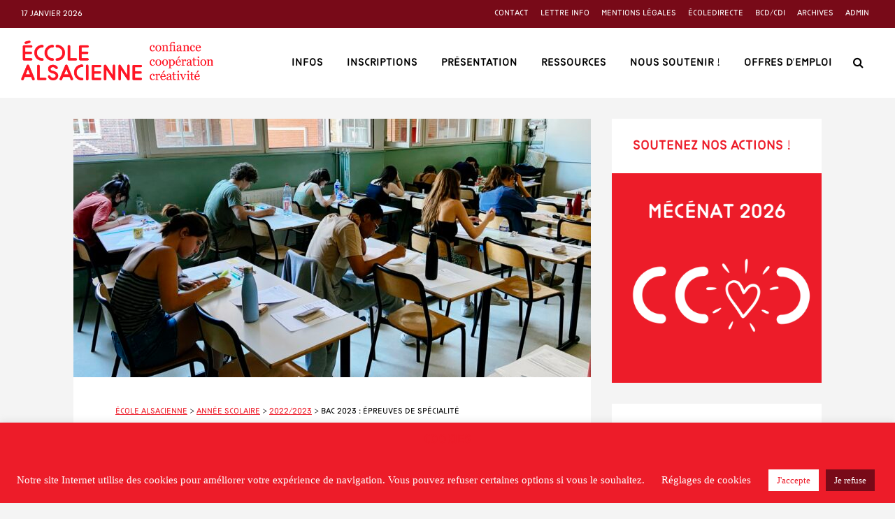

--- FILE ---
content_type: text/html; charset=UTF-8
request_url: https://www.ecole-alsacienne.org/bac-2023-epreuves-de-specialite/
body_size: 43055
content:
<!DOCTYPE html>
<html lang="fr-FR" class="no-js">
<head>
	<meta charset="UTF-8">
	<meta name="viewport" content="width=device-width,initial-scale=1.0">
		<link rel="pingback" href="https://www.ecole-alsacienne.org/xmlrpc.php">
	<link rel="profile" href="https://gmpg.org/xfn/11" />
		<meta name='robots' content='index, follow, max-image-preview:large, max-snippet:-1, max-video-preview:-1' />

	<!-- This site is optimized with the Yoast SEO plugin v26.7 - https://yoast.com/wordpress/plugins/seo/ -->
	<title>École alsacienne - Bac 2023 : épreuves de spécialité</title>
<link data-rocket-prefetch href="https://fonts.googleapis.com" rel="dns-prefetch">
<link data-rocket-prefetch href="https://downloads.mailchimp.com" rel="dns-prefetch">
<link data-rocket-prefetch href="https://chimpstatic.com" rel="dns-prefetch">
<link data-rocket-prefetch href="https://www.googletagmanager.com" rel="dns-prefetch">
<link data-rocket-preload as="style" href="https://fonts.googleapis.com/css?family=Alsacienne%3A400%2C700&#038;subset=latin&#038;display=swap" rel="preload">
<link href="https://fonts.googleapis.com/css?family=Alsacienne%3A400%2C700&#038;subset=latin&#038;display=swap" media="print" onload="this.media=&#039;all&#039;" rel="stylesheet">
<noscript data-wpr-hosted-gf-parameters=""><link rel="stylesheet" href="https://fonts.googleapis.com/css?family=Alsacienne%3A400%2C700&#038;subset=latin&#038;display=swap"></noscript><link rel="preload" data-rocket-preload as="image" href="https://www.ecole-alsacienne.org/wp-content/uploads/sites/18/2022/06/2022-06-bac-brevet-examen-740x370.jpg" imagesrcset="https://www.ecole-alsacienne.org/wp-content/uploads/sites/18/2022/06/2022-06-bac-brevet-examen-740x370.jpg 740w, https://www.ecole-alsacienne.org/wp-content/uploads/sites/18/2022/06/2022-06-bac-brevet-examen-1200x600.jpg 1200w, https://www.ecole-alsacienne.org/wp-content/uploads/sites/18/2022/06/2022-06-bac-brevet-examen-1920x960.jpg 1920w, https://www.ecole-alsacienne.org/wp-content/uploads/sites/18/2022/06/2022-06-bac-brevet-examen-150x75.jpg 150w, https://www.ecole-alsacienne.org/wp-content/uploads/sites/18/2022/06/2022-06-bac-brevet-examen-768x384.jpg 768w, https://www.ecole-alsacienne.org/wp-content/uploads/sites/18/2022/06/2022-06-bac-brevet-examen-1536x768.jpg 1536w, https://www.ecole-alsacienne.org/wp-content/uploads/sites/18/2022/06/2022-06-bac-brevet-examen-2048x1024.jpg 2048w, https://www.ecole-alsacienne.org/wp-content/uploads/sites/18/2022/06/2022-06-bac-brevet-examen-370x185.jpg 370w, https://www.ecole-alsacienne.org/wp-content/uploads/sites/18/2022/06/2022-06-bac-brevet-examen-270x135.jpg 270w, https://www.ecole-alsacienne.org/wp-content/uploads/sites/18/2022/06/2022-06-bac-brevet-examen-570x285.jpg 570w, https://www.ecole-alsacienne.org/wp-content/uploads/sites/18/2022/06/2022-06-bac-brevet-examen-1072x536.jpg 1072w" imagesizes="(max-width: 740px) 100vw, 740px" fetchpriority="high">
	<link rel="canonical" href="https://www.ecole-alsacienne.org/bac-2023-epreuves-de-specialite/" />
	<meta property="og:locale" content="fr_FR" />
	<meta property="og:type" content="article" />
	<meta property="og:title" content="École alsacienne - Bac 2023 : épreuves de spécialité" />
	<meta property="og:description" content="Le lundi 20 et le mardi 21 mars 2023 : épreuves de spécialité pour les élèves de terminale, travail à distance pour les élèves des autres niveaux du collège-lycée" />
	<meta property="og:url" content="https://www.ecole-alsacienne.org/bac-2023-epreuves-de-specialite/" />
	<meta property="og:site_name" content="École alsacienne" />
	<meta property="article:publisher" content="http://facebook.com/ecolealsacienne" />
	<meta property="article:published_time" content="2023-03-19T13:26:29+00:00" />
	<meta property="article:modified_time" content="2023-04-10T06:20:37+00:00" />
	<meta property="og:image" content="https://www.ecole-alsacienne.org/wp-content/uploads/sites/18/2022/06/2022-06-bac-brevet-examen-scaled.jpg" />
	<meta property="og:image:width" content="2560" />
	<meta property="og:image:height" content="1280" />
	<meta property="og:image:type" content="image/jpeg" />
	<meta name="author" content="Brice Parent" />
	<meta name="twitter:card" content="summary_large_image" />
	<meta name="twitter:label1" content="Écrit par" />
	<meta name="twitter:data1" content="Brice Parent" />
	<meta name="twitter:label2" content="Durée de lecture estimée" />
	<meta name="twitter:data2" content="1 minute" />
	<script type="application/ld+json" class="yoast-schema-graph">{"@context":"https://schema.org","@graph":[{"@type":"Article","@id":"https://www.ecole-alsacienne.org/bac-2023-epreuves-de-specialite/#article","isPartOf":{"@id":"https://www.ecole-alsacienne.org/bac-2023-epreuves-de-specialite/"},"author":{"name":"Brice Parent","@id":"http://www.ecole-alsacienne.org/#/schema/person/178c90fc123b509e10ab64ba63362e93"},"headline":"Bac 2023 : épreuves de spécialité","datePublished":"2023-03-19T13:26:29+00:00","dateModified":"2023-04-10T06:20:37+00:00","mainEntityOfPage":{"@id":"https://www.ecole-alsacienne.org/bac-2023-epreuves-de-specialite/"},"wordCount":111,"publisher":{"@id":"http://www.ecole-alsacienne.org/#organization"},"image":{"@id":"https://www.ecole-alsacienne.org/bac-2023-epreuves-de-specialite/#primaryimage"},"thumbnailUrl":"https://www.ecole-alsacienne.org/wp-content/uploads/sites/18/2022/06/2022-06-bac-brevet-examen-scaled.jpg","keywords":["bac","Baccalauréat","examen","spécialités"],"articleSection":["2022/2023"],"inLanguage":"fr-FR"},{"@type":"WebPage","@id":"https://www.ecole-alsacienne.org/bac-2023-epreuves-de-specialite/","url":"https://www.ecole-alsacienne.org/bac-2023-epreuves-de-specialite/","name":"École alsacienne - Bac 2023 : épreuves de spécialité","isPartOf":{"@id":"http://www.ecole-alsacienne.org/#website"},"primaryImageOfPage":{"@id":"https://www.ecole-alsacienne.org/bac-2023-epreuves-de-specialite/#primaryimage"},"image":{"@id":"https://www.ecole-alsacienne.org/bac-2023-epreuves-de-specialite/#primaryimage"},"thumbnailUrl":"https://www.ecole-alsacienne.org/wp-content/uploads/sites/18/2022/06/2022-06-bac-brevet-examen-scaled.jpg","datePublished":"2023-03-19T13:26:29+00:00","dateModified":"2023-04-10T06:20:37+00:00","breadcrumb":{"@id":"https://www.ecole-alsacienne.org/bac-2023-epreuves-de-specialite/#breadcrumb"},"inLanguage":"fr-FR","potentialAction":[{"@type":"ReadAction","target":["https://www.ecole-alsacienne.org/bac-2023-epreuves-de-specialite/"]}]},{"@type":"ImageObject","inLanguage":"fr-FR","@id":"https://www.ecole-alsacienne.org/bac-2023-epreuves-de-specialite/#primaryimage","url":"https://www.ecole-alsacienne.org/wp-content/uploads/sites/18/2022/06/2022-06-bac-brevet-examen-scaled.jpg","contentUrl":"https://www.ecole-alsacienne.org/wp-content/uploads/sites/18/2022/06/2022-06-bac-brevet-examen-scaled.jpg","width":2560,"height":1280},{"@type":"BreadcrumbList","@id":"https://www.ecole-alsacienne.org/bac-2023-epreuves-de-specialite/#breadcrumb","itemListElement":[{"@type":"ListItem","position":1,"name":"Accueil","item":"http://www.ecole-alsacienne.org/"},{"@type":"ListItem","position":2,"name":"Bac 2023 : épreuves de spécialité"}]},{"@type":"WebSite","@id":"http://www.ecole-alsacienne.org/#website","url":"http://www.ecole-alsacienne.org/","name":"École alsacienne","description":"confiance, coopération, créativité","publisher":{"@id":"http://www.ecole-alsacienne.org/#organization"},"potentialAction":[{"@type":"SearchAction","target":{"@type":"EntryPoint","urlTemplate":"http://www.ecole-alsacienne.org/?s={search_term_string}"},"query-input":{"@type":"PropertyValueSpecification","valueRequired":true,"valueName":"search_term_string"}}],"inLanguage":"fr-FR"},{"@type":"Organization","@id":"http://www.ecole-alsacienne.org/#organization","name":"École alsacienne","url":"http://www.ecole-alsacienne.org/","logo":{"@type":"ImageObject","inLanguage":"fr-FR","@id":"http://www.ecole-alsacienne.org/#/schema/logo/image/","url":"https://www.ecole-alsacienne.org/wp-content/uploads/sites/18/2019/01/logo-ea-couleur-2.png","contentUrl":"https://www.ecole-alsacienne.org/wp-content/uploads/sites/18/2019/01/logo-ea-couleur-2.png","width":646,"height":744,"caption":"École alsacienne"},"image":{"@id":"http://www.ecole-alsacienne.org/#/schema/logo/image/"},"sameAs":["http://facebook.com/ecolealsacienne"]},{"@type":"Person","@id":"http://www.ecole-alsacienne.org/#/schema/person/178c90fc123b509e10ab64ba63362e93","name":"Brice Parent","image":{"@type":"ImageObject","inLanguage":"fr-FR","@id":"http://www.ecole-alsacienne.org/#/schema/person/image/","url":"https://secure.gravatar.com/avatar/373a24a6b254e048da49f4a70fb9ce0226735d5df221fbdd2c31416d025c030d?s=96&d=mm&r=g","contentUrl":"https://secure.gravatar.com/avatar/373a24a6b254e048da49f4a70fb9ce0226735d5df221fbdd2c31416d025c030d?s=96&d=mm&r=g","caption":"Brice Parent"},"description":"Directeur collège-lycée de l'École alsacienne.","url":"https://www.ecole-alsacienne.org/author/parent/"}]}</script>
	<!-- / Yoast SEO plugin. -->


<link rel='dns-prefetch' href='//www.googletagmanager.com' />
<link rel='dns-prefetch' href='//fonts.googleapis.com' />
<link href='https://fonts.gstatic.com' crossorigin rel='preconnect' />
<link rel="alternate" type="application/rss+xml" title="École alsacienne &raquo; Flux" href="https://www.ecole-alsacienne.org/feed/" />
<link rel="alternate" type="application/rss+xml" title="École alsacienne &raquo; Flux des commentaires" href="https://www.ecole-alsacienne.org/comments/feed/" />
<link rel="alternate" type="application/rss+xml" title="École alsacienne &raquo; Bac 2023 : épreuves de spécialité Flux des commentaires" href="https://www.ecole-alsacienne.org/bac-2023-epreuves-de-specialite/feed/" />
<link rel="alternate" title="oEmbed (JSON)" type="application/json+oembed" href="https://www.ecole-alsacienne.org/wp-json/oembed/1.0/embed?url=https%3A%2F%2Fwww.ecole-alsacienne.org%2Fbac-2023-epreuves-de-specialite%2F" />
<link rel="alternate" title="oEmbed (XML)" type="text/xml+oembed" href="https://www.ecole-alsacienne.org/wp-json/oembed/1.0/embed?url=https%3A%2F%2Fwww.ecole-alsacienne.org%2Fbac-2023-epreuves-de-specialite%2F&#038;format=xml" />
<style id='wp-img-auto-sizes-contain-inline-css' type='text/css'>
img:is([sizes=auto i],[sizes^="auto," i]){contain-intrinsic-size:3000px 1500px}
/*# sourceURL=wp-img-auto-sizes-contain-inline-css */
</style>
<style id='wp-emoji-styles-inline-css' type='text/css'>

	img.wp-smiley, img.emoji {
		display: inline !important;
		border: none !important;
		box-shadow: none !important;
		height: 1em !important;
		width: 1em !important;
		margin: 0 0.07em !important;
		vertical-align: -0.1em !important;
		background: none !important;
		padding: 0 !important;
	}
/*# sourceURL=wp-emoji-styles-inline-css */
</style>
<style id='wp-block-library-inline-css' type='text/css'>
:root{--wp-block-synced-color:#7a00df;--wp-block-synced-color--rgb:122,0,223;--wp-bound-block-color:var(--wp-block-synced-color);--wp-editor-canvas-background:#ddd;--wp-admin-theme-color:#007cba;--wp-admin-theme-color--rgb:0,124,186;--wp-admin-theme-color-darker-10:#006ba1;--wp-admin-theme-color-darker-10--rgb:0,107,160.5;--wp-admin-theme-color-darker-20:#005a87;--wp-admin-theme-color-darker-20--rgb:0,90,135;--wp-admin-border-width-focus:2px}@media (min-resolution:192dpi){:root{--wp-admin-border-width-focus:1.5px}}.wp-element-button{cursor:pointer}:root .has-very-light-gray-background-color{background-color:#eee}:root .has-very-dark-gray-background-color{background-color:#313131}:root .has-very-light-gray-color{color:#eee}:root .has-very-dark-gray-color{color:#313131}:root .has-vivid-green-cyan-to-vivid-cyan-blue-gradient-background{background:linear-gradient(135deg,#00d084,#0693e3)}:root .has-purple-crush-gradient-background{background:linear-gradient(135deg,#34e2e4,#4721fb 50%,#ab1dfe)}:root .has-hazy-dawn-gradient-background{background:linear-gradient(135deg,#faaca8,#dad0ec)}:root .has-subdued-olive-gradient-background{background:linear-gradient(135deg,#fafae1,#67a671)}:root .has-atomic-cream-gradient-background{background:linear-gradient(135deg,#fdd79a,#004a59)}:root .has-nightshade-gradient-background{background:linear-gradient(135deg,#330968,#31cdcf)}:root .has-midnight-gradient-background{background:linear-gradient(135deg,#020381,#2874fc)}:root{--wp--preset--font-size--normal:16px;--wp--preset--font-size--huge:42px}.has-regular-font-size{font-size:1em}.has-larger-font-size{font-size:2.625em}.has-normal-font-size{font-size:var(--wp--preset--font-size--normal)}.has-huge-font-size{font-size:var(--wp--preset--font-size--huge)}.has-text-align-center{text-align:center}.has-text-align-left{text-align:left}.has-text-align-right{text-align:right}.has-fit-text{white-space:nowrap!important}#end-resizable-editor-section{display:none}.aligncenter{clear:both}.items-justified-left{justify-content:flex-start}.items-justified-center{justify-content:center}.items-justified-right{justify-content:flex-end}.items-justified-space-between{justify-content:space-between}.screen-reader-text{border:0;clip-path:inset(50%);height:1px;margin:-1px;overflow:hidden;padding:0;position:absolute;width:1px;word-wrap:normal!important}.screen-reader-text:focus{background-color:#ddd;clip-path:none;color:#444;display:block;font-size:1em;height:auto;left:5px;line-height:normal;padding:15px 23px 14px;text-decoration:none;top:5px;width:auto;z-index:100000}html :where(.has-border-color){border-style:solid}html :where([style*=border-top-color]){border-top-style:solid}html :where([style*=border-right-color]){border-right-style:solid}html :where([style*=border-bottom-color]){border-bottom-style:solid}html :where([style*=border-left-color]){border-left-style:solid}html :where([style*=border-width]){border-style:solid}html :where([style*=border-top-width]){border-top-style:solid}html :where([style*=border-right-width]){border-right-style:solid}html :where([style*=border-bottom-width]){border-bottom-style:solid}html :where([style*=border-left-width]){border-left-style:solid}html :where(img[class*=wp-image-]){height:auto;max-width:100%}:where(figure){margin:0 0 1em}html :where(.is-position-sticky){--wp-admin--admin-bar--position-offset:var(--wp-admin--admin-bar--height,0px)}@media screen and (max-width:600px){html :where(.is-position-sticky){--wp-admin--admin-bar--position-offset:0px}}

/*# sourceURL=wp-block-library-inline-css */
</style><style id='wp-block-file-inline-css' type='text/css'>
.wp-block-file{box-sizing:border-box}.wp-block-file:not(.wp-element-button){font-size:.8em}.wp-block-file.aligncenter{text-align:center}.wp-block-file.alignright{text-align:right}.wp-block-file *+.wp-block-file__button{margin-left:.75em}:where(.wp-block-file){margin-bottom:1.5em}.wp-block-file__embed{margin-bottom:1em}:where(.wp-block-file__button){border-radius:2em;display:inline-block;padding:.5em 1em}:where(.wp-block-file__button):where(a):active,:where(.wp-block-file__button):where(a):focus,:where(.wp-block-file__button):where(a):hover,:where(.wp-block-file__button):where(a):visited{box-shadow:none;color:#fff;opacity:.85;text-decoration:none}
/*# sourceURL=https://www.ecole-alsacienne.org/wp-includes/blocks/file/style.min.css */
</style>
<style id='wp-block-heading-inline-css' type='text/css'>
h1:where(.wp-block-heading).has-background,h2:where(.wp-block-heading).has-background,h3:where(.wp-block-heading).has-background,h4:where(.wp-block-heading).has-background,h5:where(.wp-block-heading).has-background,h6:where(.wp-block-heading).has-background{padding:1.25em 2.375em}h1.has-text-align-left[style*=writing-mode]:where([style*=vertical-lr]),h1.has-text-align-right[style*=writing-mode]:where([style*=vertical-rl]),h2.has-text-align-left[style*=writing-mode]:where([style*=vertical-lr]),h2.has-text-align-right[style*=writing-mode]:where([style*=vertical-rl]),h3.has-text-align-left[style*=writing-mode]:where([style*=vertical-lr]),h3.has-text-align-right[style*=writing-mode]:where([style*=vertical-rl]),h4.has-text-align-left[style*=writing-mode]:where([style*=vertical-lr]),h4.has-text-align-right[style*=writing-mode]:where([style*=vertical-rl]),h5.has-text-align-left[style*=writing-mode]:where([style*=vertical-lr]),h5.has-text-align-right[style*=writing-mode]:where([style*=vertical-rl]),h6.has-text-align-left[style*=writing-mode]:where([style*=vertical-lr]),h6.has-text-align-right[style*=writing-mode]:where([style*=vertical-rl]){rotate:180deg}
/*# sourceURL=https://www.ecole-alsacienne.org/wp-includes/blocks/heading/style.min.css */
</style>
<style id='wp-block-list-inline-css' type='text/css'>
ol,ul{box-sizing:border-box}:root :where(.wp-block-list.has-background){padding:1.25em 2.375em}
/*# sourceURL=https://www.ecole-alsacienne.org/wp-includes/blocks/list/style.min.css */
</style>
<style id='wp-block-paragraph-inline-css' type='text/css'>
.is-small-text{font-size:.875em}.is-regular-text{font-size:1em}.is-large-text{font-size:2.25em}.is-larger-text{font-size:3em}.has-drop-cap:not(:focus):first-letter{float:left;font-size:8.4em;font-style:normal;font-weight:100;line-height:.68;margin:.05em .1em 0 0;text-transform:uppercase}body.rtl .has-drop-cap:not(:focus):first-letter{float:none;margin-left:.1em}p.has-drop-cap.has-background{overflow:hidden}:root :where(p.has-background){padding:1.25em 2.375em}:where(p.has-text-color:not(.has-link-color)) a{color:inherit}p.has-text-align-left[style*="writing-mode:vertical-lr"],p.has-text-align-right[style*="writing-mode:vertical-rl"]{rotate:180deg}
/*# sourceURL=https://www.ecole-alsacienne.org/wp-includes/blocks/paragraph/style.min.css */
</style>
<style id='global-styles-inline-css' type='text/css'>
:root{--wp--preset--aspect-ratio--square: 1;--wp--preset--aspect-ratio--4-3: 4/3;--wp--preset--aspect-ratio--3-4: 3/4;--wp--preset--aspect-ratio--3-2: 3/2;--wp--preset--aspect-ratio--2-3: 2/3;--wp--preset--aspect-ratio--16-9: 16/9;--wp--preset--aspect-ratio--9-16: 9/16;--wp--preset--color--black: #000000;--wp--preset--color--cyan-bluish-gray: #abb8c3;--wp--preset--color--white: #ffffff;--wp--preset--color--pale-pink: #f78da7;--wp--preset--color--vivid-red: #cf2e2e;--wp--preset--color--luminous-vivid-orange: #ff6900;--wp--preset--color--luminous-vivid-amber: #fcb900;--wp--preset--color--light-green-cyan: #7bdcb5;--wp--preset--color--vivid-green-cyan: #00d084;--wp--preset--color--pale-cyan-blue: #8ed1fc;--wp--preset--color--vivid-cyan-blue: #0693e3;--wp--preset--color--vivid-purple: #9b51e0;--wp--preset--color--gridlove-acc: #ed1c29;--wp--preset--color--gridlove-meta: #000000;--wp--preset--color--gridlove-txt: #000000;--wp--preset--color--gridlove-bg: #ffffff;--wp--preset--color--gridlove-highlight-acc: #780a18;--wp--preset--color--gridlove-highlight-txt: #ffffff;--wp--preset--color--gridlove-highlight-bg: #780a18;--wp--preset--color--gridlove-cat-25: #facd34;--wp--preset--color--gridlove-cat-59: #8224e3;--wp--preset--color--gridlove-cat-74: #8224e3;--wp--preset--color--gridlove-cat-335: #1e73be;--wp--preset--gradient--vivid-cyan-blue-to-vivid-purple: linear-gradient(135deg,rgb(6,147,227) 0%,rgb(155,81,224) 100%);--wp--preset--gradient--light-green-cyan-to-vivid-green-cyan: linear-gradient(135deg,rgb(122,220,180) 0%,rgb(0,208,130) 100%);--wp--preset--gradient--luminous-vivid-amber-to-luminous-vivid-orange: linear-gradient(135deg,rgb(252,185,0) 0%,rgb(255,105,0) 100%);--wp--preset--gradient--luminous-vivid-orange-to-vivid-red: linear-gradient(135deg,rgb(255,105,0) 0%,rgb(207,46,46) 100%);--wp--preset--gradient--very-light-gray-to-cyan-bluish-gray: linear-gradient(135deg,rgb(238,238,238) 0%,rgb(169,184,195) 100%);--wp--preset--gradient--cool-to-warm-spectrum: linear-gradient(135deg,rgb(74,234,220) 0%,rgb(151,120,209) 20%,rgb(207,42,186) 40%,rgb(238,44,130) 60%,rgb(251,105,98) 80%,rgb(254,248,76) 100%);--wp--preset--gradient--blush-light-purple: linear-gradient(135deg,rgb(255,206,236) 0%,rgb(152,150,240) 100%);--wp--preset--gradient--blush-bordeaux: linear-gradient(135deg,rgb(254,205,165) 0%,rgb(254,45,45) 50%,rgb(107,0,62) 100%);--wp--preset--gradient--luminous-dusk: linear-gradient(135deg,rgb(255,203,112) 0%,rgb(199,81,192) 50%,rgb(65,88,208) 100%);--wp--preset--gradient--pale-ocean: linear-gradient(135deg,rgb(255,245,203) 0%,rgb(182,227,212) 50%,rgb(51,167,181) 100%);--wp--preset--gradient--electric-grass: linear-gradient(135deg,rgb(202,248,128) 0%,rgb(113,206,126) 100%);--wp--preset--gradient--midnight: linear-gradient(135deg,rgb(2,3,129) 0%,rgb(40,116,252) 100%);--wp--preset--font-size--small: 12.8px;--wp--preset--font-size--medium: 20px;--wp--preset--font-size--large: 20.8px;--wp--preset--font-size--x-large: 42px;--wp--preset--font-size--normal: 16px;--wp--preset--font-size--huge: 27.2px;--wp--preset--spacing--20: 0.44rem;--wp--preset--spacing--30: 0.67rem;--wp--preset--spacing--40: 1rem;--wp--preset--spacing--50: 1.5rem;--wp--preset--spacing--60: 2.25rem;--wp--preset--spacing--70: 3.38rem;--wp--preset--spacing--80: 5.06rem;--wp--preset--shadow--natural: 6px 6px 9px rgba(0, 0, 0, 0.2);--wp--preset--shadow--deep: 12px 12px 50px rgba(0, 0, 0, 0.4);--wp--preset--shadow--sharp: 6px 6px 0px rgba(0, 0, 0, 0.2);--wp--preset--shadow--outlined: 6px 6px 0px -3px rgb(255, 255, 255), 6px 6px rgb(0, 0, 0);--wp--preset--shadow--crisp: 6px 6px 0px rgb(0, 0, 0);}:where(.is-layout-flex){gap: 0.5em;}:where(.is-layout-grid){gap: 0.5em;}body .is-layout-flex{display: flex;}.is-layout-flex{flex-wrap: wrap;align-items: center;}.is-layout-flex > :is(*, div){margin: 0;}body .is-layout-grid{display: grid;}.is-layout-grid > :is(*, div){margin: 0;}:where(.wp-block-columns.is-layout-flex){gap: 2em;}:where(.wp-block-columns.is-layout-grid){gap: 2em;}:where(.wp-block-post-template.is-layout-flex){gap: 1.25em;}:where(.wp-block-post-template.is-layout-grid){gap: 1.25em;}.has-black-color{color: var(--wp--preset--color--black) !important;}.has-cyan-bluish-gray-color{color: var(--wp--preset--color--cyan-bluish-gray) !important;}.has-white-color{color: var(--wp--preset--color--white) !important;}.has-pale-pink-color{color: var(--wp--preset--color--pale-pink) !important;}.has-vivid-red-color{color: var(--wp--preset--color--vivid-red) !important;}.has-luminous-vivid-orange-color{color: var(--wp--preset--color--luminous-vivid-orange) !important;}.has-luminous-vivid-amber-color{color: var(--wp--preset--color--luminous-vivid-amber) !important;}.has-light-green-cyan-color{color: var(--wp--preset--color--light-green-cyan) !important;}.has-vivid-green-cyan-color{color: var(--wp--preset--color--vivid-green-cyan) !important;}.has-pale-cyan-blue-color{color: var(--wp--preset--color--pale-cyan-blue) !important;}.has-vivid-cyan-blue-color{color: var(--wp--preset--color--vivid-cyan-blue) !important;}.has-vivid-purple-color{color: var(--wp--preset--color--vivid-purple) !important;}.has-black-background-color{background-color: var(--wp--preset--color--black) !important;}.has-cyan-bluish-gray-background-color{background-color: var(--wp--preset--color--cyan-bluish-gray) !important;}.has-white-background-color{background-color: var(--wp--preset--color--white) !important;}.has-pale-pink-background-color{background-color: var(--wp--preset--color--pale-pink) !important;}.has-vivid-red-background-color{background-color: var(--wp--preset--color--vivid-red) !important;}.has-luminous-vivid-orange-background-color{background-color: var(--wp--preset--color--luminous-vivid-orange) !important;}.has-luminous-vivid-amber-background-color{background-color: var(--wp--preset--color--luminous-vivid-amber) !important;}.has-light-green-cyan-background-color{background-color: var(--wp--preset--color--light-green-cyan) !important;}.has-vivid-green-cyan-background-color{background-color: var(--wp--preset--color--vivid-green-cyan) !important;}.has-pale-cyan-blue-background-color{background-color: var(--wp--preset--color--pale-cyan-blue) !important;}.has-vivid-cyan-blue-background-color{background-color: var(--wp--preset--color--vivid-cyan-blue) !important;}.has-vivid-purple-background-color{background-color: var(--wp--preset--color--vivid-purple) !important;}.has-black-border-color{border-color: var(--wp--preset--color--black) !important;}.has-cyan-bluish-gray-border-color{border-color: var(--wp--preset--color--cyan-bluish-gray) !important;}.has-white-border-color{border-color: var(--wp--preset--color--white) !important;}.has-pale-pink-border-color{border-color: var(--wp--preset--color--pale-pink) !important;}.has-vivid-red-border-color{border-color: var(--wp--preset--color--vivid-red) !important;}.has-luminous-vivid-orange-border-color{border-color: var(--wp--preset--color--luminous-vivid-orange) !important;}.has-luminous-vivid-amber-border-color{border-color: var(--wp--preset--color--luminous-vivid-amber) !important;}.has-light-green-cyan-border-color{border-color: var(--wp--preset--color--light-green-cyan) !important;}.has-vivid-green-cyan-border-color{border-color: var(--wp--preset--color--vivid-green-cyan) !important;}.has-pale-cyan-blue-border-color{border-color: var(--wp--preset--color--pale-cyan-blue) !important;}.has-vivid-cyan-blue-border-color{border-color: var(--wp--preset--color--vivid-cyan-blue) !important;}.has-vivid-purple-border-color{border-color: var(--wp--preset--color--vivid-purple) !important;}.has-vivid-cyan-blue-to-vivid-purple-gradient-background{background: var(--wp--preset--gradient--vivid-cyan-blue-to-vivid-purple) !important;}.has-light-green-cyan-to-vivid-green-cyan-gradient-background{background: var(--wp--preset--gradient--light-green-cyan-to-vivid-green-cyan) !important;}.has-luminous-vivid-amber-to-luminous-vivid-orange-gradient-background{background: var(--wp--preset--gradient--luminous-vivid-amber-to-luminous-vivid-orange) !important;}.has-luminous-vivid-orange-to-vivid-red-gradient-background{background: var(--wp--preset--gradient--luminous-vivid-orange-to-vivid-red) !important;}.has-very-light-gray-to-cyan-bluish-gray-gradient-background{background: var(--wp--preset--gradient--very-light-gray-to-cyan-bluish-gray) !important;}.has-cool-to-warm-spectrum-gradient-background{background: var(--wp--preset--gradient--cool-to-warm-spectrum) !important;}.has-blush-light-purple-gradient-background{background: var(--wp--preset--gradient--blush-light-purple) !important;}.has-blush-bordeaux-gradient-background{background: var(--wp--preset--gradient--blush-bordeaux) !important;}.has-luminous-dusk-gradient-background{background: var(--wp--preset--gradient--luminous-dusk) !important;}.has-pale-ocean-gradient-background{background: var(--wp--preset--gradient--pale-ocean) !important;}.has-electric-grass-gradient-background{background: var(--wp--preset--gradient--electric-grass) !important;}.has-midnight-gradient-background{background: var(--wp--preset--gradient--midnight) !important;}.has-small-font-size{font-size: var(--wp--preset--font-size--small) !important;}.has-medium-font-size{font-size: var(--wp--preset--font-size--medium) !important;}.has-large-font-size{font-size: var(--wp--preset--font-size--large) !important;}.has-x-large-font-size{font-size: var(--wp--preset--font-size--x-large) !important;}
/*# sourceURL=global-styles-inline-css */
</style>

<style id='classic-theme-styles-inline-css' type='text/css'>
/*! This file is auto-generated */
.wp-block-button__link{color:#fff;background-color:#32373c;border-radius:9999px;box-shadow:none;text-decoration:none;padding:calc(.667em + 2px) calc(1.333em + 2px);font-size:1.125em}.wp-block-file__button{background:#32373c;color:#fff;text-decoration:none}
/*# sourceURL=/wp-includes/css/classic-themes.min.css */
</style>
<link rel='stylesheet' id='ccchildpagescss-css' href='https://www.ecole-alsacienne.org/wp-content/plugins/cc-child-pages/includes/css/styles.css?ver=1.43' type='text/css' media='all' />
<link rel='stylesheet' id='ccchildpagesskincss-css' href='https://www.ecole-alsacienne.org/wp-content/plugins/cc-child-pages/includes/css/skins.css?ver=1.43' type='text/css' media='all' />
<link rel='stylesheet' id='cookie-law-info-css' href='https://www.ecole-alsacienne.org/wp-content/plugins/cookie-law-info/legacy/public/css/cookie-law-info-public.css?ver=3.3.9.1' type='text/css' media='all' />
<link rel='stylesheet' id='cookie-law-info-gdpr-css' href='https://www.ecole-alsacienne.org/wp-content/plugins/cookie-law-info/legacy/public/css/cookie-law-info-gdpr.css?ver=3.3.9.1' type='text/css' media='all' />
<link rel='stylesheet' id='mks_shortcodes_simple_line_icons-css' href='https://www.ecole-alsacienne.org/wp-content/plugins/meks-flexible-shortcodes/css/simple-line/simple-line-icons.css?ver=1.3.8' type='text/css' media='screen' />
<link rel='stylesheet' id='mks_shortcodes_css-css' href='https://www.ecole-alsacienne.org/wp-content/plugins/meks-flexible-shortcodes/css/style.css?ver=1.3.8' type='text/css' media='screen' />
<link rel='stylesheet' id='vlp-public-css' href='https://www.ecole-alsacienne.org/wp-content/plugins/visual-link-preview/dist/public.css?ver=2.2.9' type='text/css' media='all' />
<link rel='stylesheet' id='wp-smart-crop-renderer-css' href='https://www.ecole-alsacienne.org/wp-content/plugins/wp-smartcrop/css/image-renderer.css?ver=2.0.10' type='text/css' media='all' />

<link rel='stylesheet' id='gridlove-main-css' href='https://www.ecole-alsacienne.org/wp-content/themes/gridlove/assets/css/min.css?ver=2.1.2-ea-1.0.7' type='text/css' media='all' />
<style id='gridlove-main-inline-css' type='text/css'>
body{font-size: 16px;}h1, .h1 {font-size: 40px;}h2, .h2,.col-lg-12 .gridlove-post-b .h3 {font-size: 26px;}h3, .h3 {font-size: 22px;}h4, .h4 {font-size: 20px;}h5, .h5 {font-size: 18px;}h6, .h6 {font-size: 16px;}.widget, .gridlove-header-responsive .sub-menu, .gridlove-site-header .sub-menu{font-size: 14px;}.gridlove-main-navigation {font-size: 16px;}.gridlove-post {font-size: 16px;}body{background-color: #f4f4f4;color: #000000;font-family: Georgia, serif;font-weight: 400;}h1, h2, h3, h4, h5, h6,.h1, .h2, .h3, .h4, .h5, .h6,blockquote,thead td,.comment-author b,q:before,#bbpress-forums .bbp-forum-title, #bbpress-forums .bbp-topic-permalink{color: #ed1c29;font-family: 'Alsacienne';font-weight: 700;}.gridlove-main-nav a,.gridlove-posts-widget a{font-family: 'Alsacienne';font-weight: 700;}.gridlove-header-top{background-color: #780a18;color: #ffffff;}.gridlove-header-top a{color: #ffffff;}.gridlove-header-top a:hover{color: #f6f6f6;}.gridlove-header-wrapper,.gridlove-header-middle .sub-menu,.gridlove-header-responsive,.gridlove-header-responsive .sub-menu{background-color:#ffffff; }.gridlove-header-middle,.gridlove-header-middle a,.gridlove-header-responsive,.gridlove-header-responsive a{color: #000000;}.gridlove-header-middle a:hover,.gridlove-header-middle .gridlove-sidebar-action:hover,.gridlove-header-middle .gridlove-actions-button > span:hover,.gridlove-header-middle .current_page_item > a,.gridlove-header-middle .current_page_ancestor > a,.gridlove-header-middle .current-menu-item > a,.gridlove-header-middle .current-menu-ancestor > a,.gridlove-header-middle .gridlove-category-menu article:hover a,.gridlove-header-responsive a:hover{color: #ed1c29;}.gridlove-header-middle .active>span,.gridlove-header-middle .gridlove-main-nav>li.menu-item-has-children:hover>a,.gridlove-header-middle .gridlove-social-icons:hover>span,.gridlove-header-responsive .active>span{background-color: rgba(0,0,0,0.05)}.gridlove-header-middle .gridlove-button-search{background-color: #ed1c29;}.gridlove-header-middle .gridlove-search-form input{border-color: rgba(0,0,0,0.1)}.gridlove-header-middle .sub-menu,.gridlove-header-responsive .sub-menu{border-top: 1px solid rgba(0,0,0,0.05)}.gridlove-header-middle{height: 100px;}.gridlove-logo{max-height: 100px;}.gridlove-branding-bg{background:#f0233b;}.gridlove-header-responsive .gridlove-actions-button:hover >span{color:#ed1c29;}.gridlove-sidebar-action .gridlove-bars:before,.gridlove-sidebar-action .gridlove-bars:after{background:#000000;}.gridlove-sidebar-action:hover .gridlove-bars:before,.gridlove-sidebar-action:hover .gridlove-bars:after{background:#ed1c29;}.gridlove-sidebar-action .gridlove-bars{border-color: #000000;}.gridlove-sidebar-action:hover .gridlove-bars{border-color:#ed1c29;}.gridlove-header-bottom .sub-menu{ background-color:#ffffff;}.gridlove-header-bottom .sub-menu a{color:#000000;}.gridlove-header-bottom .sub-menu a:hover,.gridlove-header-bottom .gridlove-category-menu article:hover a{color:#009cff;}.gridlove-header-bottom{background-color:#ffffff;}.gridlove-header-bottom,.gridlove-header-bottom a{color: #111111;}.gridlove-header-bottom a:hover,.gridlove-header-bottom .gridlove-sidebar-action:hover,.gridlove-header-bottom .gridlove-actions-button > span:hover,.gridlove-header-bottom .current_page_item > a,.gridlove-header-bottom .current_page_ancestor > a,.gridlove-header-bottom .current-menu-item > a,.gridlove-header-bottom .current-menu-ancestor > a {color: #009cff;}.gridlove-header-bottom .active>span,.gridlove-header-bottom .gridlove-main-nav>li.menu-item-has-children:hover>a,.gridlove-header-bottom .gridlove-social-icons:hover>span{background-color: rgba(17,17,17,0.05)}.gridlove-header-bottom .gridlove-search-form input{border-color: rgba(17,17,17,0.1)}.gridlove-header-bottom,.gridlove-header-bottom .sub-menu{border-top: 1px solid rgba(17,17,17,0.07)}.gridlove-header-bottom .gridlove-button-search{background-color: #009cff;}.gridlove-header-sticky,.gridlove-header-sticky .sub-menu{background-color:#ffffff; }.gridlove-header-sticky,.gridlove-header-sticky a{color: #000000;}.gridlove-header-sticky a:hover,.gridlove-header-sticky .gridlove-sidebar-action:hover,.gridlove-header-sticky .gridlove-actions-button > span:hover,.gridlove-header-sticky .current_page_item > a,.gridlove-header-sticky .current_page_ancestor > a,.gridlove-header-sticky .current-menu-item > a,.gridlove-header-sticky .current-menu-ancestor > a,.gridlove-header-sticky .gridlove-category-menu article:hover a{color: #ed1c29;}.gridlove-header-sticky .active>span,.gridlove-header-sticky .gridlove-main-nav>li.menu-item-has-children:hover>a,.gridlove-header-sticky .gridlove-social-icons:hover>span{background-color: rgba(0,0,0,0.05)}.gridlove-header-sticky .gridlove-search-form input{border-color: rgba(0,0,0,0.1)}.gridlove-header-sticky .sub-menu{border-top: 1px solid rgba(0,0,0,0.05)}.gridlove-header-sticky .gridlove-button-search{background-color: #ed1c29;}.gridlove-cover-area,.gridlove-cover{height:536px; }.gridlove-cover-area .gridlove-cover-bg img{width:1072px; }.gridlove-box,#disqus_thread{background: #ffffff;}a{color: #000000;}.entry-title a{ color: #ed1c29;}a:hover,.comment-reply-link,#cancel-comment-reply-link,.gridlove-box .entry-title a:hover,.gridlove-posts-widget article:hover a{color: #ed1c29;}.entry-content p a,.widget_text a,.entry-content ul a,.entry-content ol a,.gridlove-text-module-content p a{color: #ed1c29; border-color: rgba(237,28,41,0.8);}.entry-content p a:hover,.widget_text a:hover,.entry-content ul a:hover,.entry-content ol a:hover,.gridlove-text-module-content p a:hover{border-bottom: 1px solid transparent;}.comment-reply-link:hover,.gallery .gallery-item a:after, .wp-block-gallery .blocks-gallery-item a:after,.wp-block-gallery figure a:after,.entry-content a.gridlove-popup-img {color: #000000; }.gridlove-post-b .box-col-b:only-child .entry-title a,.gridlove-post-d .entry-overlay:only-child .entry-title a{color: #ed1c29;}.gridlove-post-b .box-col-b:only-child .entry-title a:hover,.gridlove-post-d .entry-overlay:only-child .entry-title a:hover,.gridlove-content .entry-header .gridlove-breadcrumbs a,.gridlove-content .entry-header .gridlove-breadcrumbs a:hover,.module-header .gridlove-breadcrumbs a,.module-header .gridlove-breadcrumbs a:hover { color: #ed1c29; }.gridlove-post-b .box-col-b:only-child .meta-item,.gridlove-post-b .box-col-b:only-child .entry-meta a,.gridlove-post-b .box-col-b:only-child .entry-meta span,.gridlove-post-d .entry-overlay:only-child .meta-item,.gridlove-post-d .entry-overlay:only-child .entry-meta a,.gridlove-post-d .entry-overlay:only-child .entry-meta span {color: #000000;}.entry-meta .meta-item, .entry-meta a, .entry-meta span,.comment-metadata a{color: #000000;}blockquote{color: rgba(237,28,41,0.8);}blockquote:before{color: rgba(237,28,41,0.15);}.entry-meta a:hover{color: #ed1c29;}.widget_tag_cloud a,.entry-tags a,.entry-content .wp-block-tag-cloud a{ background: rgba(0,0,0,0.1); color: #000000; }.submit,.gridlove-button,.mks_autor_link_wrap a,.mks_read_more a,input[type="submit"],button[type="submit"],.gridlove-cat, .gridlove-pill,.gridlove-button-search,body div.wpforms-container-full .wpforms-form input[type=submit], body div.wpforms-container-full .wpforms-form button[type=submit], body div.wpforms-container-full .wpforms-form .wpforms-page-button,.add_to_cart_button{color:#FFF;background-color: #ed1c29;}body div.wpforms-container-full .wpforms-form input[type=submit]:hover, body div.wpforms-container-full .wpforms-form input[type=submit]:focus, body div.wpforms-container-full .wpforms-form input[type=submit]:active, body div.wpforms-container-full .wpforms-form button[type=submit]:hover, body div.wpforms-container-full .wpforms-form button[type=submit]:focus, body div.wpforms-container-full .wpforms-form button[type=submit]:active, body div.wpforms-container-full .wpforms-form .wpforms-page-button:hover, body div.wpforms-container-full .wpforms-form .wpforms-page-button:active, body div.wpforms-container-full .wpforms-form .wpforms-page-button:focus {color:#FFF;background-color: #ed1c29;}.wp-block-button__link{background-color: #ed1c29; }.gridlove-button:hover,.add_to_cart_button:hover{color:#FFF;}.gridlove-share a:hover{background:rgba(17, 17, 17, .8);color:#FFF;}.gridlove-pill:hover,.gridlove-author-links a:hover,.entry-category a:hover{background: #111;color: #FFF;}.gridlove-cover-content .entry-category a:hover,.entry-overlay .entry-category a:hover,.gridlove-highlight .entry-category a:hover,.gridlove-box.gridlove-post-d .entry-overlay .entry-category a:hover,.gridlove-post-a .entry-category a:hover,.gridlove-highlight .gridlove-format-icon{background: #FFF;color: #111;}.gridlove-author, .gridlove-prev-next-nav,.comment .comment-respond{border-color: rgba(0,0,0,0.1);}.gridlove-load-more a,.gridlove-pagination .gridlove-next a,.gridlove-pagination .gridlove-prev a,.gridlove-pagination .next,.gridlove-pagination .prev,.gridlove-infinite-scroll a,.double-bounce1, .double-bounce2,.gridlove-link-pages > span,.module-actions ul.page-numbers span.page-numbers{color:#FFF;background-color: #ed1c29;}.gridlove-pagination .current{background-color:rgba(0,0,0,0.1);}.gridlove-highlight{background: #780a18;}.gridlove-highlight,.gridlove-highlight h4,.gridlove-highlight a{color: #ffffff;}.gridlove-highlight .entry-meta .meta-item, .gridlove-highlight .entry-meta a, .gridlove-highlight .entry-meta span,.gridlove-highlight p{color: rgba(255,255,255,0.8);}.gridlove-highlight .gridlove-author-links .fa-link,.gridlove-highlight .gridlove_category_widget .gridlove-full-color li a:after{background: #780a18;}.gridlove-highlight .entry-meta a:hover{color: #ffffff;}.gridlove-highlight.gridlove-post-d .entry-image a:after{background-color: rgba(120,10,24,0.7);}.gridlove-highlight.gridlove-post-d:hover .entry-image a:after{background-color: rgba(120,10,24,0.9);}.gridlove-highlight.gridlove-post-a .entry-image:hover>a:after, .gridlove-highlight.gridlove-post-b .entry-image:hover a:after{background-color: rgba(120,10,24,0.2);}.gridlove-highlight .gridlove-slider-controls > div{background-color: rgba(255,255,255,0.1);color: #ffffff; }.gridlove-highlight .gridlove-slider-controls > div:hover{background-color: rgba(255,255,255,0.3);color: #ffffff; }.gridlove-highlight.gridlove-box .entry-title a:hover{color: #780a18;}.gridlove-highlight.widget_meta a, .gridlove-highlight.widget_recent_entries li, .gridlove-highlight.widget_recent_comments li, .gridlove-highlight.widget_nav_menu a, .gridlove-highlight.widget_archive li, .gridlove-highlight.widget_pages a{border-color: rgba(255,255,255,0.1);}.gridlove-cover-content .entry-meta .meta-item, .gridlove-cover-content .entry-meta a, .gridlove-cover-content .entry-meta span,.gridlove-cover-area .gridlove-breadcrumbs,.gridlove-cover-area .gridlove-breadcrumbs a,.gridlove-cover-area .gridlove-breadcrumbs .breadcrumb_last,body .gridlove-content .entry-overlay .gridlove-breadcrumbs {color: rgba(255, 255, 255, .8);}.gridlove-cover-content .entry-meta a:hover,.gridlove-cover-area .gridlove-breadcrumbs a:hover {color: rgba(255, 255, 255, 1);}.module-title h2,.module-title .h2{ color: #111111; }.gridlove-action-link,.gridlove-slider-controls > div,.module-actions ul.page-numbers .next.page-numbers,.module-actions ul.page-numbers .prev.page-numbers{background: rgba(17,17,17,0.1); color: #111111; }.gridlove-slider-controls > div:hover,.gridlove-action-link:hover,.module-actions ul.page-numbers .next.page-numbers:hover,.module-actions ul.page-numbers .prev.page-numbers:hover{color: #111111;background: rgba(17,17,17,0.3); }.gridlove-pn-ico,.gridlove-author-links .fa-link{background: rgba(0,0,0,0.1); color: #000000;}.gridlove-prev-next-nav a:hover .gridlove-pn-ico{background: rgba(237,28,41,1); color: #ffffff;}.widget_meta a,.widget_recent_entries li,.widget_recent_comments li,.widget_nav_menu a,.widget_archive li,.widget_pages a,.widget_categories li,.gridlove_category_widget .gridlove-count-color li,.widget_categories .children li,.widget_archiv .children li{border-color: rgba(0,0,0,0.1);}.widget_recent_entries a:hover,.menu-item-has-children.active > span,.menu-item-has-children.active > a,.gridlove-nav-widget-acordion:hover,.widget_recent_comments .recentcomments a.url:hover{color: #ed1c29;}.widget_recent_comments .url,.post-date,.widget_recent_comments .recentcomments,.gridlove-nav-widget-acordion,.widget_archive li,.rss-date,.widget_categories li,.widget_archive li{color:#000000;}.widget_pages .children,.widget_nav_menu .sub-menu{background:#ed1c29;color:#FFF;}.widget_pages .children a,.widget_nav_menu .sub-menu a,.widget_nav_menu .sub-menu span,.widget_pages .children span{color:#FFF;}.widget_tag_cloud a:hover,.entry-tags a:hover,.entry-content .wp-block-tag-cloud a:hover{background: #ed1c29;color:#FFF;}.gridlove-footer{background: #780a18;color: #ffffff;}.gridlove-footer .widget-title{color: #ffffff;}.gridlove-footer a{color: rgba(255,255,255,0.8);}.gridlove-footer a:hover{color: #ffffff;}.gridlove-footer .widget_recent_comments .url, .gridlove-footer .post-date, .gridlove-footer .widget_recent_comments .recentcomments, .gridlove-footer .gridlove-nav-widget-acordion, .gridlove-footer .widget_archive li, .gridlove-footer .rss-date{color: rgba(255,255,255,0.8); }.gridlove-footer .widget_meta a, .gridlove-footer .widget_recent_entries li, .gridlove-footer .widget_recent_comments li, .gridlove-footer .widget_nav_menu a, .gridlove-footer .widget_archive li, .gridlove-footer .widget_pages a,.gridlove-footer table,.gridlove-footer td,.gridlove-footer th,.gridlove-footer .widget_calendar table,.gridlove-footer .widget.widget_categories select,.gridlove-footer .widget_calendar table tfoot tr td{border-color: rgba(255,255,255,0.2);}table,thead,td,th,.widget_calendar table{ border-color: rgba(0,0,0,0.1);}input[type="text"], input[type="email"],input[type="search"], input[type="url"], input[type="tel"], input[type="number"], input[type="date"], input[type="password"], select, textarea{border-color: rgba(0,0,0,0.2);}.gridlove-site-content div.mejs-container .mejs-controls {background-color: rgba(0,0,0,0.1);}body .gridlove-site-content .mejs-controls .mejs-time-rail .mejs-time-current{background: #ed1c29;}body .gridlove-site-content .mejs-video.mejs-container .mejs-controls{background-color: rgba(255,255,255,0.9);}.wp-block-cover .wp-block-cover-image-text, .wp-block-cover .wp-block-cover-text, .wp-block-cover h2, .wp-block-cover-image .wp-block-cover-image-text, .wp-block-cover-image .wp-block-cover-text, .wp-block-cover-image h2{font-family: 'Alsacienne';font-weight: 700; }.wp-block-cover-image .wp-block-cover-image-text, .wp-block-cover-image h2{font-size: 26px;}.widget_display_replies li, .widget_display_topics li{ color:#000000; }.has-small-font-size{ font-size: 12px;}.has-large-font-size{ font-size: 20px;}.has-huge-font-size{ font-size: 25px;}@media(min-width: 1024px){.has-small-font-size{ font-size: 12px;}.has-normal-font-size{ font-size: 16px;}.has-large-font-size{ font-size: 20px;}.has-huge-font-size{ font-size: 27px;}}.has-gridlove-acc-background-color{ background-color: #ed1c29;}.has-gridlove-acc-color{ color: #ed1c29;}.has-gridlove-meta-background-color{ background-color: #000000;}.has-gridlove-meta-color{ color: #000000;}.has-gridlove-txt-background-color{ background-color: #000000;}.has-gridlove-txt-color{ color: #000000;}.has-gridlove-bg-background-color{ background-color: #ffffff;}.has-gridlove-bg-color{ color: #ffffff;}.has-gridlove-highlight-acc-background-color{ background-color: #780a18;}.has-gridlove-highlight-acc-color{ color: #780a18;}.has-gridlove-highlight-txt-background-color{ background-color: #ffffff;}.has-gridlove-highlight-txt-color{ color: #ffffff;}.has-gridlove-highlight-bg-background-color{ background-color: #780a18;}.has-gridlove-highlight-bg-color{ color: #780a18;}.has-gridlove-cat-25-background-color{ background-color: #facd34;}.has-gridlove-cat-25-color{ color: #facd34;}.has-gridlove-cat-59-background-color{ background-color: #8224e3;}.has-gridlove-cat-59-color{ color: #8224e3;}.has-gridlove-cat-74-background-color{ background-color: #8224e3;}.has-gridlove-cat-74-color{ color: #8224e3;}.has-gridlove-cat-335-background-color{ background-color: #1e73be;}.has-gridlove-cat-335-color{ color: #1e73be;}.gridlove-cats .gridlove-cat .entry-overlay-wrapper .entry-image:after, .gridlove-cat.gridlove-post-d .entry-image a:after { background-color: rgba(237,28,41,0.7); }.gridlove-cat.gridlove-post-d:hover .entry-image a:after { background-color: rgba(237,28,41,0.9); }.gridlove-cat-25{ background: #facd34;}.gridlove-cat-col-25:hover{ color: #facd34;}.gridlove-cats .gridlove-cat-25 .entry-overlay-wrapper .entry-image:after, .gridlove-cat-25.gridlove-post-d .entry-image a:after { background-color: rgba(250,205,52,0.7); }.gridlove-cat-25.gridlove-post-d:hover .entry-image a:after { background-color: rgba(250,205,52,0.9); }.gridlove-cat-59{ background: #8224e3;}.gridlove-cat-col-59:hover{ color: #8224e3;}.gridlove-cats .gridlove-cat-59 .entry-overlay-wrapper .entry-image:after, .gridlove-cat-59.gridlove-post-d .entry-image a:after { background-color: rgba(130,36,227,0.7); }.gridlove-cat-59.gridlove-post-d:hover .entry-image a:after { background-color: rgba(130,36,227,0.9); }.gridlove-cat-74{ background: #8224e3;}.gridlove-cat-col-74:hover{ color: #8224e3;}.gridlove-cats .gridlove-cat-74 .entry-overlay-wrapper .entry-image:after, .gridlove-cat-74.gridlove-post-d .entry-image a:after { background-color: rgba(130,36,227,0.7); }.gridlove-cat-74.gridlove-post-d:hover .entry-image a:after { background-color: rgba(130,36,227,0.9); }.gridlove-cat-335{ background: #1e73be;}.gridlove-cat-col-335:hover{ color: #1e73be;}.gridlove-cats .gridlove-cat-335 .entry-overlay-wrapper .entry-image:after, .gridlove-cat-335.gridlove-post-d .entry-image a:after { background-color: rgba(30,115,190,0.7); }.gridlove-cat-335.gridlove-post-d:hover .entry-image a:after { background-color: rgba(30,115,190,0.9); }
/*# sourceURL=gridlove-main-inline-css */
</style>
<link rel='stylesheet' id='gridlove_child_load_scripts-css' href='https://www.ecole-alsacienne.org/wp-content/themes/ecole-alsacienne/style.css?ver=2.1.2-ea-1.0.7' type='text/css' media='screen' />
<link rel='stylesheet' id='flick-css' href='https://www.ecole-alsacienne.org/wp-content/plugins/mailchimp/assets/css/flick/flick.css?ver=2.0.1' type='text/css' media='all' />
<link rel='stylesheet' id='mailchimp_sf_main_css-css' href='https://www.ecole-alsacienne.org/wp-content/plugins/mailchimp/assets/css/frontend.css?ver=2.0.1' type='text/css' media='all' />
<link rel='stylesheet' id='new-royalslider-core-css-css' href='https://www.ecole-alsacienne.org/wp-content/plugins/new-royalslider/lib/royalslider/royalslider.css?ver=3.4.3' type='text/css' media='all' />
<link rel='stylesheet' id='rsDefault-css-css' href='https://www.ecole-alsacienne.org/wp-content/plugins/new-royalslider/lib/royalslider/skins/default/rs-default.css?ver=3.4.3' type='text/css' media='all' />
<link rel='stylesheet' id='rsUni-css-css' href='https://www.ecole-alsacienne.org/wp-content/plugins/new-royalslider/lib/royalslider/skins/universal/rs-universal.css?ver=3.4.3' type='text/css' media='all' />
<link rel='stylesheet' id='photonic-slider-css' href='https://www.ecole-alsacienne.org/wp-content/plugins/photonic/include/ext/splide/splide.min.css?ver=20260101-14956' type='text/css' media='all' />
<link rel='stylesheet' id='photonic-lightbox-css' href='https://www.ecole-alsacienne.org/wp-content/plugins/photonic/include/ext/baguettebox/baguettebox.min.css?ver=20260101-14956' type='text/css' media='all' />
<link rel='stylesheet' id='photonic-css' href='https://www.ecole-alsacienne.org/wp-content/plugins/photonic/include/css/front-end/core/photonic.min.css?ver=20260101-14956' type='text/css' media='all' />
<style id='photonic-inline-css' type='text/css'>
/* Retrieved from saved CSS */
.photonic-panel { background:  rgb(17,17,17)  !important;

	border-top: none;
	border-right: none;
	border-bottom: none;
	border-left: none;
 }
.photonic-random-layout .photonic-thumb { padding: 2px}
.photonic-masonry-layout .photonic-thumb, .photonic-masonry-horizontal-layout .photonic-thumb { padding: 2px}
.photonic-mosaic-layout .photonic-thumb { padding: 2px}

/*# sourceURL=photonic-inline-css */
</style>
<script type="text/javascript" src="https://www.ecole-alsacienne.org/wp-includes/js/jquery/jquery.min.js?ver=3.7.1" id="jquery-core-js"></script>
<script type="text/javascript" src="https://www.ecole-alsacienne.org/wp-includes/js/jquery/jquery-migrate.min.js?ver=3.4.1" id="jquery-migrate-js" data-rocket-defer defer></script>
<script type="text/javascript" id="cookie-law-info-js-extra">
/* <![CDATA[ */
var Cli_Data = {"nn_cookie_ids":["_gat_gtag_UA_39979114_3","_gid","_ga","JSESSIONID","cookieyes-other","cookieyes-advertisement","_abck","cookieyes-performance","cookieyes-analytics","cookieyes-functional","cookieyes-necessary","cky-consent","cookieyesID","__stripe_sid","__stripe_mid","bm_sz","cookielawinfo-checkbox-others","cookielawinfo-checkbox-advertisement","cookielawinfo-checkbox-analytics","cookielawinfo-checkbox-performance","cookielawinfo-checkbox-necessary","cky-active-check","__r","PHPSESSID","weezevent","ep202","ep201","_mcid","m","ak_bmsc","cookielawinfo-checkbox-functional"],"cookielist":[],"non_necessary_cookies":{"necessary":["JSESSIONID","cookieyes-other","cookieyes-advertisement","__stripe_sid","cookieyes-performance","cookieyes-analytics","cookieyes-functional","cookieyes-necessary","cky-consent","cookieyesID","__stripe_mid","bm_sz","_abck","cky-active-check","PHPSESSID"],"analytics":["_ga","_gid","_gat_gtag_UA_39979114_3"],"others":["__r","ak_bmsc","m","_mcid","ep201","ep202","weezevent"]},"ccpaEnabled":"","ccpaRegionBased":"","ccpaBarEnabled":"","strictlyEnabled":["necessary","obligatoire"],"ccpaType":"gdpr","js_blocking":"","custom_integration":"","triggerDomRefresh":"","secure_cookies":""};
var cli_cookiebar_settings = {"animate_speed_hide":"500","animate_speed_show":"500","background":"#ed1c29","border":"#b1a6a6c2","border_on":"","button_1_button_colour":"#ffffff","button_1_button_hover":"#cccccc","button_1_link_colour":"#ed1c29","button_1_as_button":"1","button_1_new_win":"","button_2_button_colour":"#333","button_2_button_hover":"#292929","button_2_link_colour":"#444","button_2_as_button":"","button_2_hidebar":"","button_3_button_colour":"#780a18","button_3_button_hover":"#600813","button_3_link_colour":"#fff","button_3_as_button":"1","button_3_new_win":"","button_4_button_colour":"#000","button_4_button_hover":"#000000","button_4_link_colour":"#ffffff","button_4_as_button":"","button_7_button_colour":"#61a229","button_7_button_hover":"#4e8221","button_7_link_colour":"#fff","button_7_as_button":"1","button_7_new_win":"","font_family":"inherit","header_fix":"","notify_animate_hide":"1","notify_animate_show":"","notify_div_id":"#cookie-law-info-bar","notify_position_horizontal":"right","notify_position_vertical":"bottom","scroll_close":"1","scroll_close_reload":"","accept_close_reload":"","reject_close_reload":"","showagain_tab":"1","showagain_background":"#fff","showagain_border":"#000","showagain_div_id":"#cookie-law-info-again","showagain_x_position":"100px","text":"#ffffff","show_once_yn":"1","show_once":"10000","logging_on":"","as_popup":"","popup_overlay":"1","bar_heading_text":"Cookies","cookie_bar_as":"banner","popup_showagain_position":"bottom-right","widget_position":"right"};
var log_object = {"ajax_url":"https://www.ecole-alsacienne.org/wp-admin/admin-ajax.php"};
//# sourceURL=cookie-law-info-js-extra
/* ]]> */
</script>
<script type="text/javascript" src="https://www.ecole-alsacienne.org/wp-content/plugins/cookie-law-info/legacy/public/js/cookie-law-info-public.js?ver=3.3.9.1" id="cookie-law-info-js" data-rocket-defer defer></script>

<!-- Extrait de code de la balise Google (gtag.js) ajouté par Site Kit -->
<!-- Extrait Google Analytics ajouté par Site Kit -->
<script type="text/javascript" src="https://www.googletagmanager.com/gtag/js?id=GT-5R7D7TS" id="google_gtagjs-js" async></script>
<script type="text/javascript" id="google_gtagjs-js-after">
/* <![CDATA[ */
window.dataLayer = window.dataLayer || [];function gtag(){dataLayer.push(arguments);}
gtag("set","linker",{"domains":["www.ecole-alsacienne.org"]});
gtag("js", new Date());
gtag("set", "developer_id.dZTNiMT", true);
gtag("config", "GT-5R7D7TS");
//# sourceURL=google_gtagjs-js-after
/* ]]> */
</script>
<link rel="https://api.w.org/" href="https://www.ecole-alsacienne.org/wp-json/" /><link rel="alternate" title="JSON" type="application/json" href="https://www.ecole-alsacienne.org/wp-json/wp/v2/posts/13496" /><link rel="EditURI" type="application/rsd+xml" title="RSD" href="https://www.ecole-alsacienne.org/xmlrpc.php?rsd" />
<meta name="generator" content="WordPress 6.9" />
<meta name="generator" content="Seriously Simple Podcasting 3.14.2" />
<link rel='shortlink' href='https://www.ecole-alsacienne.org/?p=13496' />
<meta name="generator" content="Redux 4.5.10" /><meta name="generator" content="Site Kit by Google 1.170.0" /><!-- HFCM by 99 Robots - Snippet # 1: Mailchimp EA -->
<script id="mcjs">!function(c,h,i,m,p){m=c.createElement(h),p=c.getElementsByTagName(h)[0],m.async=1,m.src=i,p.parentNode.insertBefore(m,p)}(document,"script","https://chimpstatic.com/mcjs-connected/js/users/ef4126f00936fbeac9c611180/446d8e6ece9ba310a1a8f66f3.js");</script>
<!-- /end HFCM by 99 Robots -->
 <style> .ppw-ppf-input-container { background-color: #dfe0e1!important; padding: 20px!important; border-radius: 8px!important; } .ppw-ppf-input-container div.ppw-ppf-headline { font-size: px!important; font-weight: !important; color: !important; } .ppw-ppf-input-container div.ppw-ppf-desc { font-size: px!important; font-weight: !important; color: !important; } .ppw-ppf-input-container label.ppw-pwd-label { font-size: px!important; font-weight: !important; color: !important; } div.ppwp-wrong-pw-error { font-size: px!important; font-weight: !important; color: #dc3232!important; background: !important; } .ppw-ppf-input-container input[type='submit'] { color: !important; background: !important; } .ppw-ppf-input-container input[type='submit']:hover { color: !important; background: !important; } .ppw-ppf-desc-below { font-size: px!important; font-weight: !important; color: !important; } </style>  <style> .ppw-form { background-color: !important; padding: px!important; border-radius: px!important; } .ppw-headline.ppw-pcp-pf-headline { font-size: px!important; font-weight: !important; color: !important; } .ppw-description.ppw-pcp-pf-desc { font-size: px!important; font-weight: !important; color: !important; } .ppw-pcp-pf-desc-above-btn { display: block; } .ppw-pcp-pf-desc-below-form { font-size: px!important; font-weight: !important; color: !important; } .ppw-input label.ppw-pcp-password-label { font-size: px!important; font-weight: !important; color: !important; } .ppw-form input[type='submit'] { color: !important; background: !important; } .ppw-form input[type='submit']:hover { color: !important; background: !important; } div.ppw-error.ppw-pcp-pf-error-msg { font-size: px!important; font-weight: !important; color: #dc3232!important; background: !important; } </style> 
<link rel="alternate" type="application/rss+xml" title="Flux RSS du podcast" href="https://www.ecole-alsacienne.org/feed/podcast" />

<style type="text/css">.blue-message {
background: none repeat scroll 0 0 #3399ff;
color: #ffffff;
text-shadow: none;
font-size: 14px;
line-height: 24px;
padding: 10px;
}.green-message {
background: none repeat scroll 0 0 #8cc14c;
color: #ffffff;
text-shadow: none;
font-size: 14px;
line-height: 24px;
padding: 10px;
}.orange-message {
background: none repeat scroll 0 0 #faa732;
color: #ffffff;
text-shadow: none;
font-size: 14px;
line-height: 24px;
padding: 10px;
}.red-message {
background: none repeat scroll 0 0 #da4d31;
color: #ffffff;
text-shadow: none;
font-size: 14px;
line-height: 24px;
padding: 10px;
}.grey-message {
background: none repeat scroll 0 0 #53555c;
color: #ffffff;
text-shadow: none;
font-size: 14px;
line-height: 24px;
padding: 10px;
}.left-block {
background: none repeat scroll 0 0px, radial-gradient(ellipse at center center, #ffffff 0%, #f2f2f2 100%) repeat scroll 0 0 rgba(0, 0, 0, 0);
color: #8b8e97;
padding: 10px;
margin: 10px;
float: left;
}.right-block {
background: none repeat scroll 0 0px, radial-gradient(ellipse at center center, #ffffff 0%, #f2f2f2 100%) repeat scroll 0 0 rgba(0, 0, 0, 0);
color: #8b8e97;
padding: 10px;
margin: 10px;
float: right;
}.blockquotes {
background: none;
border-left: 5px solid #f1f1f1;
color: #8B8E97;
font-size: 14px;
font-style: italic;
line-height: 22px;
padding-left: 15px;
padding: 10px;
width: 60%;
float: left;
}</style><style id="uagb-style-conditional-extension">@media (min-width: 1025px){body .uag-hide-desktop.uagb-google-map__wrap,body .uag-hide-desktop{display:none !important}}@media (min-width: 768px) and (max-width: 1024px){body .uag-hide-tab.uagb-google-map__wrap,body .uag-hide-tab{display:none !important}}@media (max-width: 767px){body .uag-hide-mob.uagb-google-map__wrap,body .uag-hide-mob{display:none !important}}</style><link rel="icon" href="https://www.ecole-alsacienne.org/wp-content/uploads/sites/18/2024/06/cropped-favicon-rouge-32x32.png" sizes="32x32" />
<link rel="icon" href="https://www.ecole-alsacienne.org/wp-content/uploads/sites/18/2024/06/cropped-favicon-rouge-192x192.png" sizes="192x192" />
<link rel="apple-touch-icon" href="https://www.ecole-alsacienne.org/wp-content/uploads/sites/18/2024/06/cropped-favicon-rouge-180x180.png" />
<meta name="msapplication-TileImage" content="https://www.ecole-alsacienne.org/wp-content/uploads/sites/18/2024/06/cropped-favicon-rouge-270x270.png" />
		<style type="text/css" id="wp-custom-css">
			/* TABLEAUX ÉCOLE ALSACIENNE */
table {
  border-collapse: collapse !important;
  width: 100%;
  font-family: "Georgia", serif; /* police par défaut pour le corps du tableau */
  border: 1px solid #000 !important;
}

table th,
table td {
  border: 1px solid #000 !important; /* noir */
  padding: 10px 14px;
  text-align: center;
  color: #000;
  background-color: #fff;
}

/* Ligne d’en-tête : rouge EA + texte blanc + police Alsacienne */
table thead th {
  background-color: #ED1C28 !important; /* rouge EA */
  color: #fff !important;
  font-weight: 600;
  border: 1px solid #000 !important;
  font-family: "Alsacienne", "Georgia", serif; /* police spécifique */
  letter-spacing: 0.3px;
  text-transform: uppercase;
}

/* Sécurité : supprime tout style parasite du thème */
table,
table * {
  box-shadow: none !important;
  border-spacing: 0 !i
		</style>
		<noscript><style id="rocket-lazyload-nojs-css">.rll-youtube-player, [data-lazy-src]{display:none !important;}</style></noscript><link rel='stylesheet' id='cookie-law-info-table-css' href='https://www.ecole-alsacienne.org/wp-content/plugins/cookie-law-info/legacy/public/css/cookie-law-info-table.css?ver=3.3.9.1' type='text/css' media='all' />
<style id="rocket-lazyrender-inline-css">[data-wpr-lazyrender] {content-visibility: auto;}</style><meta name="generator" content="WP Rocket 3.20.3" data-wpr-features="wpr_defer_js wpr_lazyload_images wpr_lazyload_iframes wpr_preconnect_external_domains wpr_automatic_lazy_rendering wpr_oci wpr_desktop" /></head>

<body class="wp-singular post-template-default single single-post postid-13496 single-format-standard wp-embed-responsive wp-theme-gridlove wp-child-theme-ecole-alsacienne unknown gridlove-cover-overlay-off gridlove-v_2_1_2-ea-1_0_7 gridlove-child">

					
			
			
		<header  id="header" class="gridlove-site-header hidden-md-down gridlove-header-wide ">
				
									<div  class="gridlove-header-top">
	<div  class="container">

					<div class="gridlove-slot-l">
				<div class="gridlove-site-date">17 janvier 2026</div>  
			</div>
		
		
					<div class="gridlove-slot-r">
				<nav class="secondary-navigation">	
		<ul id="menu-gridlove-secondary" class="menu"><li id="menu-item-8809" class="menu-item menu-item-type-post_type menu-item-object-page menu-item-8809"><a href="https://www.ecole-alsacienne.org/infos/contact/">Contact</a></li>
<li id="menu-item-7759" class="menu-item menu-item-type-post_type menu-item-object-page menu-item-7759"><a href="https://www.ecole-alsacienne.org/infos/newsletter/">Lettre info</a></li>
<li id="menu-item-9447" class="menu-item menu-item-type-post_type menu-item-object-page menu-item-privacy-policy menu-item-9447"><a rel="privacy-policy" href="https://www.ecole-alsacienne.org/mentions-legales/">Mentions légales</a></li>
<li id="menu-item-2969" class="menu-item menu-item-type-custom menu-item-object-custom menu-item-2969"><a href="http://ecoledirecte.com">ÉcoleDirecte</a></li>
<li id="menu-item-2974" class="menu-item menu-item-type-custom menu-item-object-custom menu-item-2974"><a href="http://cdi.ecole-alsacienne.org">BCD/CDI</a></li>
<li id="menu-item-2987" class="menu-item menu-item-type-custom menu-item-object-custom menu-item-2987"><a href="http://archives.ecole-alsacienne.org">Archives</a></li>
<li id="menu-item-2973" class="menu-item menu-item-type-custom menu-item-object-custom menu-item-2973"><a href="https://www.ecole-alsacienne.org/login">Admin</a></li>
</ul></nav>
 
			</div>
			</div>				
</div>				
				<div  class="gridlove-header-wrapper">
    <div  class="gridlove-header-1 gridlove-header-middle container">
        
        <div class="gridlove-slot-l">
            
<div class="gridlove-site-branding  ">
			<span class="site-title h1"><a href="https://www.ecole-alsacienne.org/" rel="home"><img class="gridlove-logo" src="https://www.ecole-alsacienne.org/wp-content/uploads/sites/18/2024/06/logo-ecole-alsacienne2x.png" alt="École alsacienne"></a></span>
	
	
</div>

        </div>

        <div class="gridlove-slot-r">
            <nav class="gridlove-main-navigation">	
				<ul id="menu-nested-pages" class="gridlove-main-nav gridlove-menu"><li id="menu-item-16511" class="menu-item menu-item-type-post_type menu-item-object-page menu-item-has-children menu-item-16511"><a href="https://www.ecole-alsacienne.org/infos/">Infos</a>
<ul class="sub-menu">
	<li id="menu-item-17435" class="menu-item menu-item-type-post_type menu-item-object-page menu-item-17435"><a href="https://www.ecole-alsacienne.org/infos/articles/">Articles</a></li>
	<li id="menu-item-16747" class="menu-item menu-item-type-post_type menu-item-object-page menu-item-16747"><a href="https://www.ecole-alsacienne.org/infos/billetterie/">Billetterie</a></li>
	<li id="menu-item-16161" class="menu-item menu-item-type-post_type menu-item-object-page menu-item-has-children menu-item-16161"><a href="https://www.ecole-alsacienne.org/infos/lecole-alsacienne-celebre-ses-150-ans/">150 ans !</a>
	<ul class="sub-menu">
		<li id="menu-item-18500" class="menu-item menu-item-type-post_type menu-item-object-page menu-item-18500"><a href="https://www.ecole-alsacienne.org/infos/lecole-alsacienne-celebre-ses-150-ans/pour-ses-150-ans-lecole-alsacienne-intensifie-sa-demarche-de-mixite-sociale-et-dinclusion-scolaire-2/">Communiqué</a></li>
		<li id="menu-item-17118" class="menu-item menu-item-type-post_type menu-item-object-page menu-item-has-children menu-item-17118"><a href="https://www.ecole-alsacienne.org/infos/lecole-alsacienne-celebre-ses-150-ans/150-ans-1er-juin-2024/">1er juin 2024</a>
		<ul class="sub-menu">
			<li id="menu-item-17777" class="menu-item menu-item-type-post_type menu-item-object-page menu-item-17777"><a href="https://www.ecole-alsacienne.org/infos/lecole-alsacienne-celebre-ses-150-ans/150-ans-1er-juin-2024/pour-ses-150-ans-lecole-alsacienne-intensifie-sa-demarche-de-mixite-sociale-et-dinclusion-scolaire/">Communiqué</a></li>
			<li id="menu-item-17845" class="menu-item menu-item-type-post_type menu-item-object-page menu-item-17845"><a href="https://www.ecole-alsacienne.org/infos/lecole-alsacienne-celebre-ses-150-ans/150-ans-1er-juin-2024/programme/">Programme</a></li>
			<li id="menu-item-17802" class="menu-item menu-item-type-post_type menu-item-object-page menu-item-17802"><a href="https://www.ecole-alsacienne.org/infos/lecole-alsacienne-celebre-ses-150-ans/150-ans-1er-juin-2024/nouveau-logo/">Nouveau Logo</a></li>
			<li id="menu-item-17803" class="menu-item menu-item-type-post_type menu-item-object-page menu-item-17803"><a href="https://www.ecole-alsacienne.org/infos/lecole-alsacienne-celebre-ses-150-ans/150-ans-1er-juin-2024/discours/">Discours</a></li>
			<li id="menu-item-17804" class="menu-item menu-item-type-post_type menu-item-object-page menu-item-17804"><a href="https://www.ecole-alsacienne.org/infos/lecole-alsacienne-celebre-ses-150-ans/150-ans-1er-juin-2024/temoignages/">Témoignages</a></li>
			<li id="menu-item-17882" class="menu-item menu-item-type-post_type menu-item-object-page menu-item-17882"><a href="https://www.ecole-alsacienne.org/infos/lecole-alsacienne-celebre-ses-150-ans/150-ans-1er-juin-2024/table-ronde/">Table ronde</a></li>
			<li id="menu-item-17818" class="menu-item menu-item-type-post_type menu-item-object-page menu-item-17818"><a href="https://www.ecole-alsacienne.org/infos/lecole-alsacienne-celebre-ses-150-ans/150-ans-1er-juin-2024/soiree-spectacle-lecole-alsacienne-et-les-arts/">Spectacle</a></li>
			<li id="menu-item-17829" class="menu-item menu-item-type-post_type menu-item-object-page menu-item-has-children menu-item-17829"><a href="https://www.ecole-alsacienne.org/infos/lecole-alsacienne-celebre-ses-150-ans/150-ans-1er-juin-2024/1er-juin-photos/">Photos</a>
			<ul class="sub-menu">
				<li id="menu-item-18497" class="menu-item menu-item-type-post_type menu-item-object-page menu-item-18497"><a href="https://www.ecole-alsacienne.org/infos/lecole-alsacienne-celebre-ses-150-ans/150-ans-1er-juin-2024/1er-juin-photos/1e-partie-lecole-alsacienne-hier-aujourdhui-et-demain/">1e partie : L&#8217;École alsacienne hier, aujourd&#8217;hui et demain</a></li>
				<li id="menu-item-18498" class="menu-item menu-item-type-post_type menu-item-object-page menu-item-18498"><a href="https://www.ecole-alsacienne.org/infos/lecole-alsacienne-celebre-ses-150-ans/150-ans-1er-juin-2024/1er-juin-photos/spectacle/">Spectacle</a></li>
				<li id="menu-item-17833" class="menu-item menu-item-type-post_type menu-item-object-page menu-item-17833"><a href="https://www.ecole-alsacienne.org/infos/lecole-alsacienne-celebre-ses-150-ans/150-ans-1er-juin-2024/1er-juin-photos/cocktail/">Cocktail</a></li>
				<li id="menu-item-17819" class="menu-item menu-item-type-post_type menu-item-object-page menu-item-17819"><a href="https://www.ecole-alsacienne.org/infos/lecole-alsacienne-celebre-ses-150-ans/150-ans-1er-juin-2024/1er-juin-photos/photocall/">Photocall</a></li>
				<li id="menu-item-18506" class="menu-item menu-item-type-post_type menu-item-object-page menu-item-18506"><a href="https://www.ecole-alsacienne.org/infos/lecole-alsacienne-celebre-ses-150-ans/150-ans-1er-juin-2024/1er-juin-photos/photo-indiv/">Photos du public</a></li>
			</ul>
</li>
			<li id="menu-item-18563" class="menu-item menu-item-type-post_type menu-item-object-page menu-item-18563"><a href="https://www.ecole-alsacienne.org/infos/lecole-alsacienne-celebre-ses-150-ans/150-ans-1er-juin-2024/1er-juin-photos-2/">Vidéos</a></li>
		</ul>
</li>
		<li id="menu-item-17883" class="menu-item menu-item-type-post_type menu-item-object-page menu-item-17883"><a href="https://www.ecole-alsacienne.org/infos/lecole-alsacienne-celebre-ses-150-ans/tables-rondes-leducation-en-questions/">Tables rondes</a></li>
		<li id="menu-item-17768" class="menu-item menu-item-type-post_type menu-item-object-page menu-item-17768"><a href="https://www.ecole-alsacienne.org/infos/lecole-alsacienne-celebre-ses-150-ans/150-ans-tous-les-evenements/">Tous les évènements</a></li>
	</ul>
</li>
	<li id="menu-item-17424" class="menu-item menu-item-type-post_type menu-item-object-page menu-item-has-children menu-item-17424"><a href="https://www.ecole-alsacienne.org/infos/publications/">Publications</a>
	<ul class="sub-menu">
		<li id="menu-item-7233" class="menu-item menu-item-type-post_type menu-item-object-page menu-item-7233"><a href="https://www.ecole-alsacienne.org/infos/publications/les-cahiers-de-lecole-alsacienne/">Les Cahiers de l’ÉA</a></li>
		<li id="menu-item-11181" class="menu-item menu-item-type-post_type menu-item-object-page menu-item-11181"><a href="https://www.ecole-alsacienne.org/infos/publications/graffiti/">Graffiti &#8211; Journal des élèves</a></li>
		<li id="menu-item-13877" class="menu-item menu-item-type-post_type menu-item-object-page menu-item-13877"><a href="https://www.ecole-alsacienne.org/infos/publications/les-adorables/">Les Adorables</a></li>
		<li id="menu-item-17431" class="menu-item menu-item-type-post_type menu-item-object-page menu-item-17431"><a href="https://www.ecole-alsacienne.org/infos/publications/youtube/">Vidéos</a></li>
	</ul>
</li>
	<li id="menu-item-15190" class="small menu-item menu-item-type-post_type menu-item-object-page menu-item-15190"><a href="https://www.ecole-alsacienne.org/infos/le-calendrier-de-la-semaine/">Calendrier</a></li>
	<li id="menu-item-15191" class="small menu-item menu-item-type-post_type menu-item-object-page menu-item-15191"><a href="https://www.ecole-alsacienne.org/infos/menu-de-la-semaine/">Menu</a></li>
	<li id="menu-item-7753" class="small menu-item menu-item-type-post_type menu-item-object-page menu-item-7753"><a href="https://www.ecole-alsacienne.org/infos/newsletter/">Lettre d&#8217;info</a></li>
	<li id="menu-item-21028" class="small menu-item menu-item-type-post_type menu-item-object-page menu-item-21028"><a href="https://www.ecole-alsacienne.org/infos/photos/">Photos</a></li>
	<li id="menu-item-8808" class="small menu-item menu-item-type-post_type menu-item-object-page menu-item-8808"><a href="https://www.ecole-alsacienne.org/infos/contact/">Contact</a></li>
</ul>
</li>
<li id="menu-item-14862" class="menu-item menu-item-type-post_type menu-item-object-page menu-item-has-children menu-item-14862"><a href="https://www.ecole-alsacienne.org/les-inscriptions/">Inscriptions</a>
<ul class="sub-menu">
	<li id="menu-item-17891" class="menu-item menu-item-type-post_type menu-item-object-page menu-item-17891"><a href="https://www.ecole-alsacienne.org/les-inscriptions/brochure-de-presentation/">Brochure</a></li>
	<li id="menu-item-2781" class="menu-item menu-item-type-post_type menu-item-object-page menu-item-2781"><a href="https://www.ecole-alsacienne.org/les-inscriptions/formulaire-inscriptions/">Formulaire</a></li>
	<li id="menu-item-21132" class="menu-item menu-item-type-post_type menu-item-object-page menu-item-21132"><a href="https://www.ecole-alsacienne.org/les-inscriptions/tarifs-et-reductions-2026-2027/">Tarifs et réductions 2026/27</a></li>
	<li id="menu-item-2784" class="menu-item menu-item-type-post_type menu-item-object-page menu-item-2784"><a href="https://www.ecole-alsacienne.org/les-inscriptions/tarifs-et-bourses/">Tarifs et bourses 2025/26</a></li>
	<li id="menu-item-6098" class="menu-item menu-item-type-post_type menu-item-object-page menu-item-6098"><a href="https://www.ecole-alsacienne.org/les-inscriptions/calendrier-inscriptions/">Calendrier</a></li>
	<li id="menu-item-2796" class="small menu-item menu-item-type-post_type menu-item-object-page menu-item-2796"><a href="https://www.ecole-alsacienne.org/les-inscriptions/reunions-dinformation/">Réunions d&#8217;information</a></li>
	<li id="menu-item-2780" class="small menu-item menu-item-type-post_type menu-item-object-page menu-item-2780"><a href="https://www.ecole-alsacienne.org/les-inscriptions/places-criteres/">Places et critères</a></li>
	<li id="menu-item-8644" class="small menu-item menu-item-type-post_type menu-item-object-page menu-item-8644"><a href="https://www.ecole-alsacienne.org/les-inscriptions/partenariats-charcot/">Partenariats Charcot</a></li>
	<li id="menu-item-9382" class="small menu-item menu-item-type-post_type menu-item-object-page menu-item-9382"><a href="https://www.ecole-alsacienne.org/les-inscriptions/foire-aux-questions-faq/">Foire aux questions</a></li>
</ul>
</li>
<li id="menu-item-2847" class="menu-item menu-item-type-post_type menu-item-object-page menu-item-has-children menu-item-2847"><a href="https://www.ecole-alsacienne.org/presentation/">Présentation</a>
<ul class="sub-menu">
	<li id="menu-item-2782" class="menu-item menu-item-type-post_type menu-item-object-page menu-item-2782"><a href="https://www.ecole-alsacienne.org/presentation/brochure/">Brochure</a></li>
	<li id="menu-item-3502" class="menu-item menu-item-type-post_type menu-item-object-page menu-item-has-children menu-item-3502"><a href="https://www.ecole-alsacienne.org/presentation/projet-detablissement/">Projet d’établissement</a>
	<ul class="sub-menu">
		<li id="menu-item-3512" class="menu-item menu-item-type-post_type menu-item-object-page menu-item-3512"><a href="https://www.ecole-alsacienne.org/presentation/projet-detablissement/texte-projet-detablissement/">Projet</a></li>
		<li id="menu-item-18353" class="menu-item menu-item-type-post_type menu-item-object-page menu-item-has-children menu-item-18353"><a href="https://www.ecole-alsacienne.org/presentation/projet-detablissement/axes-de-developpement/">Axes de développement</a>
		<ul class="sub-menu">
			<li id="menu-item-17447" class="small menu-item menu-item-type-post_type menu-item-object-page menu-item-17447"><a href="https://www.ecole-alsacienne.org/presentation/projet-detablissement/axes-de-developpement/2019-2025-axes-de-developpement/">2019-2025 : Axes de développement</a></li>
			<li id="menu-item-16307" class="small menu-item menu-item-type-post_type menu-item-object-page menu-item-16307"><a href="https://www.ecole-alsacienne.org/presentation/projet-detablissement/axes-de-developpement/2013-2019-bilan-des-axes-de-developpement/">2013-2019 : bilan des axes de développement</a></li>
			<li id="menu-item-17448" class="small menu-item menu-item-type-post_type menu-item-object-page menu-item-17448"><a href="https://www.ecole-alsacienne.org/presentation/projet-detablissement/axes-de-developpement/2013-2019-axes-de-developpement/">2013-2019 : Axes de développement</a></li>
			<li id="menu-item-17449" class="small menu-item menu-item-type-post_type menu-item-object-page menu-item-17449"><a href="https://www.ecole-alsacienne.org/presentation/projet-detablissement/axes-de-developpement/2007-2013-bilan-des-axes-de-developpement/">2006-2013 : bilan des axes de développement</a></li>
		</ul>
</li>
		<li id="menu-item-15267" class="small menu-item menu-item-type-post_type menu-item-object-page menu-item-15267"><a href="https://www.ecole-alsacienne.org/presentation/projet-detablissement/mixite-sociale/">Mixité sociale</a></li>
		<li id="menu-item-15275" class="small menu-item menu-item-type-post_type menu-item-object-page menu-item-15275"><a href="https://www.ecole-alsacienne.org/presentation/projet-detablissement/ecole-inclusive/">École inclusive</a></li>
		<li id="menu-item-15388" class="small menu-item menu-item-type-post_type menu-item-object-page menu-item-15388"><a href="https://www.ecole-alsacienne.org/presentation/projet-detablissement/numerique/">Éducation au numérique</a></li>
		<li id="menu-item-6596" class="small menu-item menu-item-type-post_type menu-item-object-page menu-item-6596"><a href="https://www.ecole-alsacienne.org/presentation/projet-detablissement/une-ecole-eco-responsable/">Éco-responsabilité</a></li>
		<li id="menu-item-6533" class="small menu-item menu-item-type-post_type menu-item-object-page menu-item-6533"><a href="https://www.ecole-alsacienne.org/presentation/projet-detablissement/entraide/">EntrAide</a></li>
		<li id="menu-item-19674" class="small menu-item menu-item-type-post_type menu-item-object-page menu-item-19674"><a href="https://www.ecole-alsacienne.org/presentation/projet-detablissement/egalite-filles-garcons/">Égalité filles &#8211; garçons</a></li>
		<li id="menu-item-17455" class="small menu-item menu-item-type-post_type menu-item-object-page menu-item-17455"><a href="https://www.ecole-alsacienne.org/presentation/projet-detablissement/nonauharcelement/">Non au harcèlement</a></li>
	</ul>
</li>
	<li id="menu-item-18673" class="menu-item menu-item-type-post_type menu-item-object-page menu-item-has-children menu-item-18673"><a href="https://www.ecole-alsacienne.org/presentation/ouverture-internationale/">Ouverture internationale</a>
	<ul class="sub-menu">
		<li id="menu-item-18678" class="menu-item menu-item-type-post_type menu-item-object-page menu-item-18678"><a href="https://www.ecole-alsacienne.org/presentation/ouverture-internationale/echanges-internationaux/">Échanges internationaux</a></li>
		<li id="menu-item-6065" class="menu-item menu-item-type-post_type menu-item-object-page menu-item-6065"><a href="https://www.ecole-alsacienne.org/presentation/ouverture-internationale/information-for-university-college-admissions-officers/">Information for University &amp; College Admissions Officers</a></li>
	</ul>
</li>
	<li id="menu-item-8648" class="menu-item menu-item-type-post_type menu-item-object-page menu-item-8648"><a href="https://www.ecole-alsacienne.org/presentation/reglement/">Règlement</a></li>
	<li id="menu-item-6284" class="menu-item menu-item-type-post_type menu-item-object-page menu-item-has-children menu-item-6284"><a href="https://www.ecole-alsacienne.org/presentation/resultats/">Résultats</a>
	<ul class="sub-menu">
		<li id="menu-item-16402" class="menu-item menu-item-type-post_type menu-item-object-page menu-item-16402"><a href="https://www.ecole-alsacienne.org/presentation/resultats/resultats-aux-examens/">Résultats aux examens</a></li>
		<li id="menu-item-15416" class="menu-item menu-item-type-post_type menu-item-object-page menu-item-15416"><a href="https://www.ecole-alsacienne.org/presentation/resultats/orientation/">Orientation</a></li>
	</ul>
</li>
	<li id="menu-item-17451" class="menu-item menu-item-type-post_type menu-item-object-page menu-item-has-children menu-item-17451"><a href="https://www.ecole-alsacienne.org/presentation/cursus/">Cursus</a>
	<ul class="sub-menu">
		<li id="menu-item-2785" class="menu-item menu-item-type-post_type menu-item-object-page menu-item-2785"><a href="https://www.ecole-alsacienne.org/presentation/cursus/les-enseignements-proposes/">Les enseignements proposés</a></li>
		<li id="menu-item-18734" class="menu-item menu-item-type-post_type menu-item-object-page menu-item-18734"><a href="https://www.ecole-alsacienne.org/presentation/cursus/les-langues/">Les langues</a></li>
		<li id="menu-item-18739" class="menu-item menu-item-type-post_type menu-item-object-page menu-item-has-children menu-item-18739"><a href="https://www.ecole-alsacienne.org/presentation/cursus/periscolaire/">Périscolaire</a>
		<ul class="sub-menu">
			<li id="menu-item-17571" class="menu-item menu-item-type-post_type menu-item-object-page menu-item-17571"><a href="https://www.ecole-alsacienne.org/presentation/cursus/periscolaire/les-ateliers-periscolaires-en-maternelle-et-en-elementaire/">Ateliers du primaire</a></li>
			<li id="menu-item-2852" class="menu-item menu-item-type-post_type menu-item-object-page menu-item-has-children menu-item-2852"><a href="https://www.ecole-alsacienne.org/presentation/cursus/periscolaire/ateliers-college-lycee/">Ateliers du collège-lycée</a>
			<ul class="sub-menu">
				<li id="menu-item-3136" class="menu-item menu-item-type-post_type menu-item-object-page menu-item-3136"><a href="https://www.ecole-alsacienne.org/presentation/cursus/periscolaire/ateliers-college-lycee/descriptif-des-activites-annexes/">Descriptif des ateliers</a></li>
				<li id="menu-item-12021" class="menu-item menu-item-type-post_type menu-item-object-page menu-item-12021"><a href="https://www.ecole-alsacienne.org/presentation/cursus/periscolaire/ateliers-college-lycee/inscriptions-aux-ateliers-college-lycee/">Inscriptions aux ateliers Collège et Lycée</a></li>
				<li id="menu-item-5777" class="menu-item menu-item-type-post_type menu-item-object-page menu-item-has-children menu-item-5777"><a href="https://www.ecole-alsacienne.org/presentation/cursus/periscolaire/ateliers-college-lycee/les-ateliers-numeriques-et-scientifiques/">Les activités annexes numériques et scientifiques – collège lycée</a>
				<ul class="sub-menu">
					<li id="menu-item-5473" class="menu-item menu-item-type-post_type menu-item-object-page menu-item-5473"><a href="https://www.ecole-alsacienne.org/presentation/cursus/periscolaire/ateliers-college-lycee/les-ateliers-numeriques-et-scientifiques/atelier-3d-design-impression-animation-2/">Atelier 3D</a></li>
					<li id="menu-item-5673" class="menu-item menu-item-type-post_type menu-item-object-page menu-item-5673"><a href="https://www.ecole-alsacienne.org/presentation/cursus/periscolaire/ateliers-college-lycee/les-ateliers-numeriques-et-scientifiques/atelier-scientifique-en-anglais/">Atelier scientifique en anglais</a></li>
					<li id="menu-item-5692" class="menu-item menu-item-type-post_type menu-item-object-page menu-item-5692"><a href="https://www.ecole-alsacienne.org/presentation/cursus/periscolaire/ateliers-college-lycee/les-ateliers-numeriques-et-scientifiques/magic-makers-a-lecole-alsacienne/">Magic Makers</a></li>
				</ul>
</li>
				<li id="menu-item-5778" class="menu-item menu-item-type-post_type menu-item-object-page menu-item-has-children menu-item-5778"><a href="https://www.ecole-alsacienne.org/presentation/cursus/periscolaire/ateliers-college-lycee/les-activites-annexes-linguistiques-et-culturelles/">Les activités annexes linguistiques et culturelles – collège lycée</a>
				<ul class="sub-menu">
					<li id="menu-item-5674" class="menu-item menu-item-type-post_type menu-item-object-page menu-item-5674"><a href="https://www.ecole-alsacienne.org/presentation/cursus/periscolaire/ateliers-college-lycee/les-activites-annexes-linguistiques-et-culturelles/debating-club/">Debating club</a></li>
					<li id="menu-item-8645" class="menu-item menu-item-type-post_type menu-item-object-page menu-item-8645"><a href="https://www.ecole-alsacienne.org/presentation/cursus/periscolaire/ateliers-college-lycee/les-activites-annexes-linguistiques-et-culturelles/atelier-dinitiation-a-la-langue-arabe/">Atelier d’initiation à la langue arabe</a></li>
					<li id="menu-item-5676" class="menu-item menu-item-type-post_type menu-item-object-page menu-item-5676"><a href="https://www.ecole-alsacienne.org/presentation/cursus/periscolaire/ateliers-college-lycee/les-activites-annexes-linguistiques-et-culturelles/english-book-club/">English book club</a></li>
					<li id="menu-item-14554" class="menu-item menu-item-type-post_type menu-item-object-page menu-item-14554"><a href="https://www.ecole-alsacienne.org/presentation/cursus/periscolaire/ateliers-college-lycee/les-activites-annexes-linguistiques-et-culturelles/atelier-eloquence-au-college/">Atelier éloquence au collège</a></li>
					<li id="menu-item-5677" class="menu-item menu-item-type-post_type menu-item-object-page menu-item-5677"><a href="https://www.ecole-alsacienne.org/presentation/cursus/periscolaire/ateliers-college-lycee/les-activites-annexes-linguistiques-et-culturelles/club-de-lecture/">Club de lecture</a></li>
				</ul>
</li>
				<li id="menu-item-5779" class="menu-item menu-item-type-post_type menu-item-object-page menu-item-has-children menu-item-5779"><a href="https://www.ecole-alsacienne.org/presentation/cursus/periscolaire/ateliers-college-lycee/ateliers-artistiques-college-lycee/">Les ateliers artistiques – collège lycée</a>
				<ul class="sub-menu">
					<li id="menu-item-11876" class="menu-item menu-item-type-post_type menu-item-object-page menu-item-11876"><a href="https://www.ecole-alsacienne.org/presentation/cursus/periscolaire/ateliers-college-lycee/ateliers-artistiques-college-lycee/atelier-ensemble-vocal-de-lecole-alsacienne/">Atelier ensemble vocal de l’École alsacienne</a></li>
					<li id="menu-item-5667" class="menu-item menu-item-type-post_type menu-item-object-page menu-item-5667"><a href="https://www.ecole-alsacienne.org/presentation/cursus/periscolaire/ateliers-college-lycee/ateliers-artistiques-college-lycee/atelier-bande-dessinee/">Atelier bande dessinée</a></li>
					<li id="menu-item-5497" class="menu-item menu-item-type-post_type menu-item-object-page menu-item-5497"><a href="https://www.ecole-alsacienne.org/presentation/cursus/periscolaire/ateliers-college-lycee/ateliers-artistiques-college-lycee/atelier-artistique/">Atelier artistique</a></li>
					<li id="menu-item-5680" class="menu-item menu-item-type-post_type menu-item-object-page menu-item-5680"><a href="https://www.ecole-alsacienne.org/presentation/cursus/periscolaire/ateliers-college-lycee/ateliers-artistiques-college-lycee/digital-arts-studio/">Digital Arts Studio</a></li>
					<li id="menu-item-5668" class="menu-item menu-item-type-post_type menu-item-object-page menu-item-5668"><a href="https://www.ecole-alsacienne.org/presentation/cursus/periscolaire/ateliers-college-lycee/ateliers-artistiques-college-lycee/atelier-cinema/">Atelier cinéma</a></li>
					<li id="menu-item-5693" class="menu-item menu-item-type-post_type menu-item-object-page menu-item-5693"><a href="https://www.ecole-alsacienne.org/presentation/cursus/periscolaire/ateliers-college-lycee/ateliers-artistiques-college-lycee/atelier-chant-technique-vocale/">Atelier chant – technique vocale</a></li>
					<li id="menu-item-5681" class="menu-item menu-item-type-post_type menu-item-object-page menu-item-5681"><a href="https://www.ecole-alsacienne.org/presentation/cursus/periscolaire/ateliers-college-lycee/ateliers-artistiques-college-lycee/atelier-groupe-rock/">Atelier groupe rock</a></li>
					<li id="menu-item-5685" class="menu-item menu-item-type-post_type menu-item-object-page menu-item-5685"><a href="https://www.ecole-alsacienne.org/presentation/cursus/periscolaire/ateliers-college-lycee/ateliers-artistiques-college-lycee/atelier-musique-de-chambre/">Atelier musique de chambre</a></li>
					<li id="menu-item-8647" class="menu-item menu-item-type-post_type menu-item-object-page menu-item-8647"><a href="https://www.ecole-alsacienne.org/presentation/cursus/periscolaire/ateliers-college-lycee/ateliers-artistiques-college-lycee/atelier-theatre-lycee/">Atelier théâtre lycée</a></li>
					<li id="menu-item-5682" class="menu-item menu-item-type-post_type menu-item-object-page menu-item-5682"><a href="https://www.ecole-alsacienne.org/presentation/cursus/periscolaire/ateliers-college-lycee/ateliers-artistiques-college-lycee/atelier-theatre-4e-3e/">Atelier théâtre 4e/3e</a></li>
					<li id="menu-item-5683" class="menu-item menu-item-type-post_type menu-item-object-page menu-item-5683"><a href="https://www.ecole-alsacienne.org/presentation/cursus/periscolaire/ateliers-college-lycee/ateliers-artistiques-college-lycee/atelier-theatre-6e-5e/">Atelier théâtre 6e/5e</a></li>
				</ul>
</li>
				<li id="menu-item-5780" class="menu-item menu-item-type-post_type menu-item-object-page menu-item-has-children menu-item-5780"><a href="https://www.ecole-alsacienne.org/presentation/cursus/periscolaire/ateliers-college-lycee/les-activites-annexes-sportives/">Les activités annexes sportives – collège lycée</a>
				<ul class="sub-menu">
					<li id="menu-item-5686" class="menu-item menu-item-type-post_type menu-item-object-page menu-item-5686"><a href="https://www.ecole-alsacienne.org/presentation/cursus/periscolaire/ateliers-college-lycee/les-activites-annexes-sportives/atelier-sportif-badminton/">badminton</a></li>
					<li id="menu-item-5687" class="menu-item menu-item-type-post_type menu-item-object-page menu-item-5687"><a href="https://www.ecole-alsacienne.org/presentation/cursus/periscolaire/ateliers-college-lycee/les-activites-annexes-sportives/atelier-sportif-basket-ball/">basket-ball</a></li>
					<li id="menu-item-5689" class="menu-item menu-item-type-post_type menu-item-object-page menu-item-5689"><a href="https://www.ecole-alsacienne.org/presentation/cursus/periscolaire/ateliers-college-lycee/les-activites-annexes-sportives/atelier-sportif-volley-ball/">Activité annexe volley-ball</a></li>
					<li id="menu-item-5690" class="menu-item menu-item-type-post_type menu-item-object-page menu-item-5690"><a href="https://www.ecole-alsacienne.org/presentation/cursus/periscolaire/ateliers-college-lycee/les-activites-annexes-sportives/gymnastique-avec-en-avant-de-paris/">Gymnastique</a></li>
					<li id="menu-item-5694" class="menu-item menu-item-type-post_type menu-item-object-page menu-item-5694"><a href="https://www.ecole-alsacienne.org/presentation/cursus/periscolaire/ateliers-college-lycee/les-activites-annexes-sportives/atelier-sportif-football/">football</a></li>
					<li id="menu-item-5691" class="menu-item menu-item-type-post_type menu-item-object-page menu-item-5691"><a href="https://www.ecole-alsacienne.org/presentation/cursus/periscolaire/ateliers-college-lycee/les-activites-annexes-sportives/judo-avec-le-racing-club-de-france/">Judo</a></li>
				</ul>
</li>
			</ul>
</li>
			<li id="menu-item-17572" class="menu-item menu-item-type-post_type menu-item-object-page menu-item-17572"><a href="https://www.ecole-alsacienne.org/presentation/cursus/periscolaire/association-athletique-alsacienne-a-a-a/">Association sportive</a></li>
		</ul>
</li>
		<li id="menu-item-2788" class="menu-item menu-item-type-post_type menu-item-object-page menu-item-2788"><a href="https://www.ecole-alsacienne.org/presentation/cursus/classe-musicale/">Classe musicale</a></li>
		<li id="menu-item-2790" class="menu-item menu-item-type-post_type menu-item-object-page menu-item-2790"><a href="https://www.ecole-alsacienne.org/?page_id=2499">Anglais pour locuteurs natifs</a></li>
		<li id="menu-item-8709" class="menu-item menu-item-type-post_type menu-item-object-page menu-item-8709"><a href="https://www.ecole-alsacienne.org/presentation/cursus/etudes-encadrees-college-lycee/">Etudes encadrées – collège-lycée</a></li>
		<li id="menu-item-3530" class="menu-item menu-item-type-post_type menu-item-object-page menu-item-3530"><a href="https://www.ecole-alsacienne.org/?page_id=3527">Ouverture internationale et échanges</a></li>
		<li id="menu-item-7350" class="menu-item menu-item-type-post_type menu-item-object-page menu-item-has-children menu-item-7350"><a href="https://www.ecole-alsacienne.org/presentation/cursus/alsasup/">AlsaSup</a>
		<ul class="sub-menu">
			<li id="menu-item-16232" class="menu-item menu-item-type-post_type menu-item-object-page menu-item-16232"><a href="https://www.ecole-alsacienne.org/presentation/cursus/alsasup/alsasup-arts-patrimoine/">AlsaSup Arts &amp; Patrimoine</a></li>
		</ul>
</li>
	</ul>
</li>
	<li id="menu-item-9839" class="menu-item menu-item-type-post_type menu-item-object-page menu-item-9839"><a href="https://www.ecole-alsacienne.org/les-inscriptions/foire-aux-questions-faq/">FAQ &#8211; Foire aux questions</a></li>
	<li id="menu-item-16324" class="small menu-item menu-item-type-post_type menu-item-object-page menu-item-has-children menu-item-16324"><a href="https://www.ecole-alsacienne.org/presentation/instances/">Instances</a>
	<ul class="sub-menu">
		<li id="menu-item-18720" class="menu-item menu-item-type-post_type menu-item-object-page menu-item-18720"><a href="https://www.ecole-alsacienne.org/presentation/instances/organigramme/">Organigramme</a></li>
		<li id="menu-item-16236" class="menu-item menu-item-type-post_type menu-item-object-page menu-item-16236"><a href="https://www.ecole-alsacienne.org/presentation/instances/la-gouvernance-de-lecole-alsacienne/">Gouvernance</a></li>
		<li id="menu-item-16522" class="menu-item menu-item-type-post_type menu-item-object-page menu-item-has-children menu-item-16522"><a href="https://www.ecole-alsacienne.org/presentation/instances/le-comite-quadripartite/">Comité quadripartite</a>
		<ul class="sub-menu">
			<li id="menu-item-17450" class="menu-item menu-item-type-post_type menu-item-object-page menu-item-17450"><a href="https://www.ecole-alsacienne.org/?page_id=8959">Présentation du comité quadripartite</a></li>
		</ul>
</li>
	</ul>
</li>
	<li id="menu-item-17453" class="small menu-item menu-item-type-post_type menu-item-object-page menu-item-has-children menu-item-17453"><a href="https://www.ecole-alsacienne.org/presentation/les-services-numeriques/">Les services numériques</a>
	<ul class="sub-menu">
		<li id="menu-item-3594" class="menu-item menu-item-type-post_type menu-item-object-page menu-item-3594"><a href="https://www.ecole-alsacienne.org/?page_id=3365">Le STUDIO</a></li>
		<li id="menu-item-2887" class="menu-item menu-item-type-post_type menu-item-object-page menu-item-has-children menu-item-2887"><a href="https://www.ecole-alsacienne.org/?page_id=2884">Le LAB</a>
		<ul class="sub-menu">
			<li id="menu-item-3450" class="menu-item menu-item-type-post_type menu-item-object-page menu-item-3450"><a href="https://www.ecole-alsacienne.org/?page_id=3448">BlenderDay.Paris</a></li>
			<li id="menu-item-4228" class="menu-item menu-item-type-post_type menu-item-object-page menu-item-4228"><a target="_blank" href="https://www.ecole-alsacienne.org/?page_id=4214">Blender Day 2020: Ils en parlent</a></li>
			<li id="menu-item-4177" class="menu-item menu-item-type-post_type menu-item-object-page menu-item-4177"><a target="_blank" href="https://www.ecole-alsacienne.org/?page_id=3984">Blender Day Paris 2020: conférenciers</a></li>
		</ul>
</li>
	</ul>
</li>
	<li id="menu-item-18664" class="small menu-item menu-item-type-post_type menu-item-object-page menu-item-has-children menu-item-18664"><a href="https://www.ecole-alsacienne.org/presentation/informations-pratiques/">Informations pratiques</a>
	<ul class="sub-menu">
		<li id="menu-item-9003" class="menu-item menu-item-type-post_type menu-item-object-page menu-item-9003"><a href="https://www.ecole-alsacienne.org/presentation/informations-pratiques/la-cantine/">Cantine et déjeuner des externes</a></li>
	</ul>
</li>
	<li id="menu-item-18693" class="small menu-item menu-item-type-post_type menu-item-object-page menu-item-18693"><a href="https://www.ecole-alsacienne.org/presentation/identite-visuelle/">Identité visuelle</a></li>
	<li id="menu-item-17452" class="small menu-item menu-item-type-post_type menu-item-object-page menu-item-has-children menu-item-17452"><a href="https://www.ecole-alsacienne.org/presentation/historique/">Historique</a>
	<ul class="sub-menu">
		<li id="menu-item-17573" class="menu-item menu-item-type-post_type menu-item-object-page menu-item-17573"><a href="https://www.ecole-alsacienne.org/presentation/historique/lecole-alsacienne-en-quelques-dates/">l’École alsacienne en quelques dates</a></li>
		<li id="menu-item-17598" class="menu-item menu-item-type-post_type menu-item-object-page menu-item-17598"><a href="https://www.ecole-alsacienne.org/presentation/historique/26-janvier-1924-inauguration-du-monument-aux-morts/">26 janvier 1924 : inauguration du monument aux morts</a></li>
		<li id="menu-item-5420" class="menu-item menu-item-type-post_type menu-item-object-page menu-item-5420"><a href="https://www.ecole-alsacienne.org/presentation/historique/lhistoire-de-lecole-alsacienne-par-roger-gruner/">L’histoire de L’École alsacienne par Roger Gruner</a></li>
		<li id="menu-item-5422" class="menu-item menu-item-type-post_type menu-item-object-page menu-item-5422"><a href="https://www.ecole-alsacienne.org/?page_id=5421">Lien : L’histoire de l’École sur notre site Archives</a></li>
		<li id="menu-item-8958" class="menu-item menu-item-type-post_type menu-item-object-page menu-item-8958"><a href="https://www.ecole-alsacienne.org/presentation/historique/inauguration-et-140-ans-de-lecole-alsacienne/">Inauguration et 140 ans de l’École alsacienne</a></li>
		<li id="menu-item-18985" class="menu-item menu-item-type-post_type menu-item-object-page menu-item-18985"><a href="https://www.ecole-alsacienne.org/presentation/historique/ad-nova-tendere-sueta/">Ad nova tendere sueta</a></li>
	</ul>
</li>
</ul>
</li>
<li id="menu-item-16526" class="menu-item menu-item-type-post_type menu-item-object-page menu-item-has-children menu-item-16526"><a href="https://www.ecole-alsacienne.org/ressources/">Ressources</a>
<ul class="sub-menu">
	<li id="menu-item-18630" class="menu-item menu-item-type-post_type menu-item-object-page menu-item-18630"><a href="https://www.ecole-alsacienne.org/?page_id=3974">Orientation</a></li>
	<li id="menu-item-15473" class="menu-item menu-item-type-post_type menu-item-object-page menu-item-has-children menu-item-15473"><a href="https://www.ecole-alsacienne.org/ressources/les-conferences-de-lecole-alsacienne/">Conférences</a>
	<ul class="sub-menu">
		<li id="menu-item-3132" class="menu-item menu-item-type-post_type menu-item-object-page menu-item-3132"><a href="https://www.ecole-alsacienne.org/ressources/les-conferences-de-lecole-alsacienne/conferences-pour-lyceens/">Conférences pour lycéens</a></li>
		<li id="menu-item-15510" class="menu-item menu-item-type-post_type menu-item-object-page menu-item-15510"><a href="https://www.ecole-alsacienne.org/ressources/les-conferences-de-lecole-alsacienne/tables-rondes-leducation-en-questions/">L’éducation en questions</a></li>
		<li id="menu-item-16004" class="menu-item menu-item-type-post_type menu-item-object-page menu-item-16004"><a href="https://www.ecole-alsacienne.org/ressources/les-conferences-de-lecole-alsacienne/tables-rondes-leducation-en-questions/">Tables rondes : L’éducation en questions</a></li>
		<li id="menu-item-3401" class="menu-item menu-item-type-post_type menu-item-object-page menu-item-3401"><a href="https://www.ecole-alsacienne.org/ressources/les-conferences-de-lecole-alsacienne/conferences-apeea/">Conférences APEEA</a></li>
	</ul>
</li>
	<li id="menu-item-14557" class="menu-item menu-item-type-post_type menu-item-object-page menu-item-has-children menu-item-14557"><a href="https://www.ecole-alsacienne.org/ressources/le-numerique-a-lecole-alsacienne/">Le numérique à l’École alsacienne</a>
	<ul class="sub-menu">
		<li id="menu-item-6406" class="menu-item menu-item-type-post_type menu-item-object-page menu-item-6406"><a href="https://www.ecole-alsacienne.org/ressources/le-numerique-a-lecole-alsacienne/les-classes-numeriques/">Les Classes numériques</a></li>
		<li id="menu-item-8710" class="menu-item menu-item-type-post_type menu-item-object-page menu-item-8710"><a href="https://www.ecole-alsacienne.org/ressources/le-numerique-a-lecole-alsacienne/tablette-numerique-charte-bons-usages/">Charte tablette numérique</a></li>
		<li id="menu-item-14562" class="menu-item menu-item-type-post_type menu-item-object-page menu-item-14562"><a href="https://www.ecole-alsacienne.org/ressources/le-numerique-a-lecole-alsacienne/jamf-parent/">Contrôler les tablettes à la maison avec Jamf Parent</a></li>
		<li id="menu-item-6448" class="menu-item menu-item-type-post_type menu-item-object-page menu-item-6448"><a href="https://www.ecole-alsacienne.org/ressources/le-numerique-a-lecole-alsacienne/google-classroom/">Google Classroom</a></li>
	</ul>
</li>
	<li id="menu-item-5781" class="menu-item menu-item-type-post_type menu-item-object-page menu-item-5781"><a href="https://www.ecole-alsacienne.org/ressources/creations-eleves/">Les créations de nos élèves</a></li>
	<li id="menu-item-4178" class="menu-item menu-item-type-post_type menu-item-object-page menu-item-4178"><a href="https://www.ecole-alsacienne.org/ressources/baccalaureat/">Le baccalauréat</a></li>
	<li id="menu-item-16398" class="menu-item menu-item-type-post_type menu-item-object-page menu-item-16398"><a href="https://www.ecole-alsacienne.org/ressources/le-projet-devaluation-au-lycee/">Orientation</a></li>
	<li id="menu-item-17454" class="menu-item menu-item-type-post_type menu-item-object-page menu-item-has-children menu-item-17454"><a href="https://www.ecole-alsacienne.org/ressources/ressources-pedagogiques/">Ressources pédagogiques</a>
	<ul class="sub-menu">
		<li id="menu-item-4561" class="menu-item menu-item-type-post_type menu-item-object-page menu-item-4561"><a href="https://www.ecole-alsacienne.org/?page_id=4558">Bibliothèque en ligne</a></li>
		<li id="menu-item-4527" class="menu-item menu-item-type-post_type menu-item-object-page menu-item-4527"><a href="https://www.ecole-alsacienne.org/?page_id=4525">Ressources numériques</a></li>
		<li id="menu-item-2945" class="menu-item menu-item-type-custom menu-item-object-custom menu-item-2945"><a href="http://www.atea.info">ATEA &#8211; théâtre</a></li>
		<li id="menu-item-5719" class="menu-item menu-item-type-post_type menu-item-object-page menu-item-5719"><a href="https://www.ecole-alsacienne.org/ressources/ressources-pedagogiques/conseils-de-lecture/">Conseils de lecture</a></li>
		<li id="menu-item-3734" class="menu-item menu-item-type-post_type menu-item-object-page menu-item-3734"><a href="https://www.ecole-alsacienne.org/ressources/ressources-pedagogiques/histoires-histoire/">histoires… Histoire…</a></li>
		<li id="menu-item-5103" class="menu-item menu-item-type-post_type menu-item-object-page menu-item-5103"><a href="https://www.ecole-alsacienne.org/?page_id=4940">confinement &#8211; ressources pédagogiques</a></li>
	</ul>
</li>
	<li id="menu-item-6175" class="menu-item menu-item-type-post_type menu-item-object-page menu-item-6175"><a href="https://www.ecole-alsacienne.org/ressources/college-et-lycee-manuels-et-fournitures/">Collège et lycée – Manuels et fournitures</a></li>
</ul>
</li>
<li id="menu-item-16003" class="menu-item menu-item-type-post_type menu-item-object-page menu-item-has-children menu-item-16003"><a href="https://www.ecole-alsacienne.org/nous-soutenir/">Nous soutenir !</a>
<ul class="sub-menu">
	<li id="menu-item-19266" class="menu-item menu-item-type-post_type menu-item-object-page menu-item-19266"><a href="https://www.ecole-alsacienne.org/nous-soutenir/mecenat-particulier/">Particulier</a></li>
	<li id="menu-item-19273" class="menu-item menu-item-type-post_type menu-item-object-page menu-item-19273"><a href="https://www.ecole-alsacienne.org/nous-soutenir/mecenat-entreprise/">Entreprise</a></li>
	<li id="menu-item-19274" class="menu-item menu-item-type-post_type menu-item-object-page menu-item-19274"><a href="https://www.ecole-alsacienne.org/nous-soutenir/mecenat-legs/">Legs et libéralités</a></li>
	<li id="menu-item-19385" class="menu-item menu-item-type-post_type menu-item-object-page menu-item-19385"><a href="https://www.ecole-alsacienne.org/nous-soutenir/campagnes/">Campagne de mécénat 2025</a></li>
	<li id="menu-item-21270" class="menu-item menu-item-type-post_type menu-item-object-page menu-item-has-children menu-item-21270"><a href="https://www.ecole-alsacienne.org/nous-soutenir/bilans-des-campagnes-de-mecenat/">Bilans des campagnes de mécénat</a>
	<ul class="sub-menu">
		<li id="menu-item-21465" class="menu-item menu-item-type-post_type menu-item-object-page menu-item-21465"><a href="https://www.ecole-alsacienne.org/nous-soutenir/bilans-des-campagnes-de-mecenat/mecenat-2024-bilan-de-la-campagne/">2024 &#8211; Bilan</a></li>
		<li id="menu-item-21272" class="menu-item menu-item-type-post_type menu-item-object-page menu-item-21272"><a href="https://www.ecole-alsacienne.org/nous-soutenir/bilans-des-campagnes-de-mecenat/mecenat-2023-bilan-de-la-campagne/">2023 &#8211; Bilan</a></li>
		<li id="menu-item-21271" class="menu-item menu-item-type-post_type menu-item-object-page menu-item-21271"><a href="https://www.ecole-alsacienne.org/nous-soutenir/bilans-des-campagnes-de-mecenat/bilan-de-la-soiree-mecenat-2023/">2023 &#8211; Soirée</a></li>
		<li id="menu-item-21277" class="menu-item menu-item-type-post_type menu-item-object-page menu-item-21277"><a href="https://www.ecole-alsacienne.org/nous-soutenir/bilans-des-campagnes-de-mecenat/mecenat-bilan-de-la-campagne-2022/">2022 &#8211; Bilan</a></li>
		<li id="menu-item-21275" class="menu-item menu-item-type-post_type menu-item-object-page menu-item-21275"><a href="https://www.ecole-alsacienne.org/nous-soutenir/bilans-des-campagnes-de-mecenat/les-laureats-charcot-soiree-mecenat-2022/">2022 &#8211; Soirée 1/2</a></li>
		<li id="menu-item-21276" class="menu-item menu-item-type-post_type menu-item-object-page menu-item-21276"><a href="https://www.ecole-alsacienne.org/nous-soutenir/bilans-des-campagnes-de-mecenat/barouf-au-musee-soiree-mecenat-2022/">2022 &#8211; Soirée 2/2</a></li>
		<li id="menu-item-21274" class="menu-item menu-item-type-post_type menu-item-object-page menu-item-21274"><a href="https://www.ecole-alsacienne.org/nous-soutenir/bilans-des-campagnes-de-mecenat/temoignages-soiree-mecenat-du-23-novembre-2021/">2021 &#8211; Soirée</a></li>
		<li id="menu-item-21612" class="menu-item menu-item-type-post_type menu-item-object-page menu-item-21612"><a href="https://www.ecole-alsacienne.org/?page_id=21610">2025 &#8211; Soirée Mécénat</a></li>
	</ul>
</li>
	<li id="menu-item-18310" class="menu-item menu-item-type-custom menu-item-object-custom menu-item-18310"><a href="http://boutique.ecole-alsacienne.org">Boutique</a></li>
</ul>
</li>
<li id="menu-item-2878" class="menu-item menu-item-type-custom menu-item-object-custom menu-item-2878"><a href="https://careers.werecruit.io/ecole-alsacienne">Offres d&#8217;emploi</a></li>
</ul>	</nav>            	<ul class="gridlove-actions gridlove-menu">
					<li class="gridlove-actions-button gridlove-action-search">
	<span>
		<i class="fa fa-search"></i>
	</span>
	<ul class="sub-menu">
		<li>
			<form class="gridlove-search-form" action="https://www.ecole-alsacienne.org/" method="get"><input name="s" type="text" value="" placeholder="Tapez ici pour chercher..." /><button type="submit" class="gridlove-button-search">Rechercher</button></form>		</li>
	</ul>
</li>			</ul>
        </div>
        
    </div>
</div>

									
											<div  id="gridlove-header-sticky" class="gridlove-header-sticky">
	<div  class="container">
		
		<div class="gridlove-slot-l">
						<div  class="gridlove-site-branding mini">
		<span class="site-title h1"><a href="https://www.ecole-alsacienne.org/" rel="home"><img class="gridlove-logo-mini" src="data:image/svg+xml,%3Csvg%20xmlns='http://www.w3.org/2000/svg'%20viewBox='0%200%200%200'%3E%3C/svg%3E" alt="École alsacienne" data-lazy-src="https://www.ecole-alsacienne.org/wp-content/uploads/sites/18/2024/06/logo-ecole-alsacienne-sans-baseline2x.png"><noscript><img class="gridlove-logo-mini" src="https://www.ecole-alsacienne.org/wp-content/uploads/sites/18/2024/06/logo-ecole-alsacienne-sans-baseline2x.png" alt="École alsacienne"></noscript></a></span>
</div>		</div>	
		<div class="gridlove-slot-r">
							<nav class="gridlove-main-navigation">	
				<ul id="menu-nested-pages-1" class="gridlove-main-nav gridlove-menu"><li class="menu-item menu-item-type-post_type menu-item-object-page menu-item-has-children menu-item-16511"><a href="https://www.ecole-alsacienne.org/infos/">Infos</a>
<ul class="sub-menu">
	<li class="menu-item menu-item-type-post_type menu-item-object-page menu-item-17435"><a href="https://www.ecole-alsacienne.org/infos/articles/">Articles</a></li>
	<li class="menu-item menu-item-type-post_type menu-item-object-page menu-item-16747"><a href="https://www.ecole-alsacienne.org/infos/billetterie/">Billetterie</a></li>
	<li class="menu-item menu-item-type-post_type menu-item-object-page menu-item-has-children menu-item-16161"><a href="https://www.ecole-alsacienne.org/infos/lecole-alsacienne-celebre-ses-150-ans/">150 ans !</a>
	<ul class="sub-menu">
		<li class="menu-item menu-item-type-post_type menu-item-object-page menu-item-18500"><a href="https://www.ecole-alsacienne.org/infos/lecole-alsacienne-celebre-ses-150-ans/pour-ses-150-ans-lecole-alsacienne-intensifie-sa-demarche-de-mixite-sociale-et-dinclusion-scolaire-2/">Communiqué</a></li>
		<li class="menu-item menu-item-type-post_type menu-item-object-page menu-item-has-children menu-item-17118"><a href="https://www.ecole-alsacienne.org/infos/lecole-alsacienne-celebre-ses-150-ans/150-ans-1er-juin-2024/">1er juin 2024</a>
		<ul class="sub-menu">
			<li class="menu-item menu-item-type-post_type menu-item-object-page menu-item-17777"><a href="https://www.ecole-alsacienne.org/infos/lecole-alsacienne-celebre-ses-150-ans/150-ans-1er-juin-2024/pour-ses-150-ans-lecole-alsacienne-intensifie-sa-demarche-de-mixite-sociale-et-dinclusion-scolaire/">Communiqué</a></li>
			<li class="menu-item menu-item-type-post_type menu-item-object-page menu-item-17845"><a href="https://www.ecole-alsacienne.org/infos/lecole-alsacienne-celebre-ses-150-ans/150-ans-1er-juin-2024/programme/">Programme</a></li>
			<li class="menu-item menu-item-type-post_type menu-item-object-page menu-item-17802"><a href="https://www.ecole-alsacienne.org/infos/lecole-alsacienne-celebre-ses-150-ans/150-ans-1er-juin-2024/nouveau-logo/">Nouveau Logo</a></li>
			<li class="menu-item menu-item-type-post_type menu-item-object-page menu-item-17803"><a href="https://www.ecole-alsacienne.org/infos/lecole-alsacienne-celebre-ses-150-ans/150-ans-1er-juin-2024/discours/">Discours</a></li>
			<li class="menu-item menu-item-type-post_type menu-item-object-page menu-item-17804"><a href="https://www.ecole-alsacienne.org/infos/lecole-alsacienne-celebre-ses-150-ans/150-ans-1er-juin-2024/temoignages/">Témoignages</a></li>
			<li class="menu-item menu-item-type-post_type menu-item-object-page menu-item-17882"><a href="https://www.ecole-alsacienne.org/infos/lecole-alsacienne-celebre-ses-150-ans/150-ans-1er-juin-2024/table-ronde/">Table ronde</a></li>
			<li class="menu-item menu-item-type-post_type menu-item-object-page menu-item-17818"><a href="https://www.ecole-alsacienne.org/infos/lecole-alsacienne-celebre-ses-150-ans/150-ans-1er-juin-2024/soiree-spectacle-lecole-alsacienne-et-les-arts/">Spectacle</a></li>
			<li class="menu-item menu-item-type-post_type menu-item-object-page menu-item-has-children menu-item-17829"><a href="https://www.ecole-alsacienne.org/infos/lecole-alsacienne-celebre-ses-150-ans/150-ans-1er-juin-2024/1er-juin-photos/">Photos</a>
			<ul class="sub-menu">
				<li class="menu-item menu-item-type-post_type menu-item-object-page menu-item-18497"><a href="https://www.ecole-alsacienne.org/infos/lecole-alsacienne-celebre-ses-150-ans/150-ans-1er-juin-2024/1er-juin-photos/1e-partie-lecole-alsacienne-hier-aujourdhui-et-demain/">1e partie : L&#8217;École alsacienne hier, aujourd&#8217;hui et demain</a></li>
				<li class="menu-item menu-item-type-post_type menu-item-object-page menu-item-18498"><a href="https://www.ecole-alsacienne.org/infos/lecole-alsacienne-celebre-ses-150-ans/150-ans-1er-juin-2024/1er-juin-photos/spectacle/">Spectacle</a></li>
				<li class="menu-item menu-item-type-post_type menu-item-object-page menu-item-17833"><a href="https://www.ecole-alsacienne.org/infos/lecole-alsacienne-celebre-ses-150-ans/150-ans-1er-juin-2024/1er-juin-photos/cocktail/">Cocktail</a></li>
				<li class="menu-item menu-item-type-post_type menu-item-object-page menu-item-17819"><a href="https://www.ecole-alsacienne.org/infos/lecole-alsacienne-celebre-ses-150-ans/150-ans-1er-juin-2024/1er-juin-photos/photocall/">Photocall</a></li>
				<li class="menu-item menu-item-type-post_type menu-item-object-page menu-item-18506"><a href="https://www.ecole-alsacienne.org/infos/lecole-alsacienne-celebre-ses-150-ans/150-ans-1er-juin-2024/1er-juin-photos/photo-indiv/">Photos du public</a></li>
			</ul>
</li>
			<li class="menu-item menu-item-type-post_type menu-item-object-page menu-item-18563"><a href="https://www.ecole-alsacienne.org/infos/lecole-alsacienne-celebre-ses-150-ans/150-ans-1er-juin-2024/1er-juin-photos-2/">Vidéos</a></li>
		</ul>
</li>
		<li class="menu-item menu-item-type-post_type menu-item-object-page menu-item-17883"><a href="https://www.ecole-alsacienne.org/infos/lecole-alsacienne-celebre-ses-150-ans/tables-rondes-leducation-en-questions/">Tables rondes</a></li>
		<li class="menu-item menu-item-type-post_type menu-item-object-page menu-item-17768"><a href="https://www.ecole-alsacienne.org/infos/lecole-alsacienne-celebre-ses-150-ans/150-ans-tous-les-evenements/">Tous les évènements</a></li>
	</ul>
</li>
	<li class="menu-item menu-item-type-post_type menu-item-object-page menu-item-has-children menu-item-17424"><a href="https://www.ecole-alsacienne.org/infos/publications/">Publications</a>
	<ul class="sub-menu">
		<li class="menu-item menu-item-type-post_type menu-item-object-page menu-item-7233"><a href="https://www.ecole-alsacienne.org/infos/publications/les-cahiers-de-lecole-alsacienne/">Les Cahiers de l’ÉA</a></li>
		<li class="menu-item menu-item-type-post_type menu-item-object-page menu-item-11181"><a href="https://www.ecole-alsacienne.org/infos/publications/graffiti/">Graffiti &#8211; Journal des élèves</a></li>
		<li class="menu-item menu-item-type-post_type menu-item-object-page menu-item-13877"><a href="https://www.ecole-alsacienne.org/infos/publications/les-adorables/">Les Adorables</a></li>
		<li class="menu-item menu-item-type-post_type menu-item-object-page menu-item-17431"><a href="https://www.ecole-alsacienne.org/infos/publications/youtube/">Vidéos</a></li>
	</ul>
</li>
	<li class="small menu-item menu-item-type-post_type menu-item-object-page menu-item-15190"><a href="https://www.ecole-alsacienne.org/infos/le-calendrier-de-la-semaine/">Calendrier</a></li>
	<li class="small menu-item menu-item-type-post_type menu-item-object-page menu-item-15191"><a href="https://www.ecole-alsacienne.org/infos/menu-de-la-semaine/">Menu</a></li>
	<li class="small menu-item menu-item-type-post_type menu-item-object-page menu-item-7753"><a href="https://www.ecole-alsacienne.org/infos/newsletter/">Lettre d&#8217;info</a></li>
	<li class="small menu-item menu-item-type-post_type menu-item-object-page menu-item-21028"><a href="https://www.ecole-alsacienne.org/infos/photos/">Photos</a></li>
	<li class="small menu-item menu-item-type-post_type menu-item-object-page menu-item-8808"><a href="https://www.ecole-alsacienne.org/infos/contact/">Contact</a></li>
</ul>
</li>
<li class="menu-item menu-item-type-post_type menu-item-object-page menu-item-has-children menu-item-14862"><a href="https://www.ecole-alsacienne.org/les-inscriptions/">Inscriptions</a>
<ul class="sub-menu">
	<li class="menu-item menu-item-type-post_type menu-item-object-page menu-item-17891"><a href="https://www.ecole-alsacienne.org/les-inscriptions/brochure-de-presentation/">Brochure</a></li>
	<li class="menu-item menu-item-type-post_type menu-item-object-page menu-item-2781"><a href="https://www.ecole-alsacienne.org/les-inscriptions/formulaire-inscriptions/">Formulaire</a></li>
	<li class="menu-item menu-item-type-post_type menu-item-object-page menu-item-21132"><a href="https://www.ecole-alsacienne.org/les-inscriptions/tarifs-et-reductions-2026-2027/">Tarifs et réductions 2026/27</a></li>
	<li class="menu-item menu-item-type-post_type menu-item-object-page menu-item-2784"><a href="https://www.ecole-alsacienne.org/les-inscriptions/tarifs-et-bourses/">Tarifs et bourses 2025/26</a></li>
	<li class="menu-item menu-item-type-post_type menu-item-object-page menu-item-6098"><a href="https://www.ecole-alsacienne.org/les-inscriptions/calendrier-inscriptions/">Calendrier</a></li>
	<li class="small menu-item menu-item-type-post_type menu-item-object-page menu-item-2796"><a href="https://www.ecole-alsacienne.org/les-inscriptions/reunions-dinformation/">Réunions d&#8217;information</a></li>
	<li class="small menu-item menu-item-type-post_type menu-item-object-page menu-item-2780"><a href="https://www.ecole-alsacienne.org/les-inscriptions/places-criteres/">Places et critères</a></li>
	<li class="small menu-item menu-item-type-post_type menu-item-object-page menu-item-8644"><a href="https://www.ecole-alsacienne.org/les-inscriptions/partenariats-charcot/">Partenariats Charcot</a></li>
	<li class="small menu-item menu-item-type-post_type menu-item-object-page menu-item-9382"><a href="https://www.ecole-alsacienne.org/les-inscriptions/foire-aux-questions-faq/">Foire aux questions</a></li>
</ul>
</li>
<li class="menu-item menu-item-type-post_type menu-item-object-page menu-item-has-children menu-item-2847"><a href="https://www.ecole-alsacienne.org/presentation/">Présentation</a>
<ul class="sub-menu">
	<li class="menu-item menu-item-type-post_type menu-item-object-page menu-item-2782"><a href="https://www.ecole-alsacienne.org/presentation/brochure/">Brochure</a></li>
	<li class="menu-item menu-item-type-post_type menu-item-object-page menu-item-has-children menu-item-3502"><a href="https://www.ecole-alsacienne.org/presentation/projet-detablissement/">Projet d’établissement</a>
	<ul class="sub-menu">
		<li class="menu-item menu-item-type-post_type menu-item-object-page menu-item-3512"><a href="https://www.ecole-alsacienne.org/presentation/projet-detablissement/texte-projet-detablissement/">Projet</a></li>
		<li class="menu-item menu-item-type-post_type menu-item-object-page menu-item-has-children menu-item-18353"><a href="https://www.ecole-alsacienne.org/presentation/projet-detablissement/axes-de-developpement/">Axes de développement</a>
		<ul class="sub-menu">
			<li class="small menu-item menu-item-type-post_type menu-item-object-page menu-item-17447"><a href="https://www.ecole-alsacienne.org/presentation/projet-detablissement/axes-de-developpement/2019-2025-axes-de-developpement/">2019-2025 : Axes de développement</a></li>
			<li class="small menu-item menu-item-type-post_type menu-item-object-page menu-item-16307"><a href="https://www.ecole-alsacienne.org/presentation/projet-detablissement/axes-de-developpement/2013-2019-bilan-des-axes-de-developpement/">2013-2019 : bilan des axes de développement</a></li>
			<li class="small menu-item menu-item-type-post_type menu-item-object-page menu-item-17448"><a href="https://www.ecole-alsacienne.org/presentation/projet-detablissement/axes-de-developpement/2013-2019-axes-de-developpement/">2013-2019 : Axes de développement</a></li>
			<li class="small menu-item menu-item-type-post_type menu-item-object-page menu-item-17449"><a href="https://www.ecole-alsacienne.org/presentation/projet-detablissement/axes-de-developpement/2007-2013-bilan-des-axes-de-developpement/">2006-2013 : bilan des axes de développement</a></li>
		</ul>
</li>
		<li class="small menu-item menu-item-type-post_type menu-item-object-page menu-item-15267"><a href="https://www.ecole-alsacienne.org/presentation/projet-detablissement/mixite-sociale/">Mixité sociale</a></li>
		<li class="small menu-item menu-item-type-post_type menu-item-object-page menu-item-15275"><a href="https://www.ecole-alsacienne.org/presentation/projet-detablissement/ecole-inclusive/">École inclusive</a></li>
		<li class="small menu-item menu-item-type-post_type menu-item-object-page menu-item-15388"><a href="https://www.ecole-alsacienne.org/presentation/projet-detablissement/numerique/">Éducation au numérique</a></li>
		<li class="small menu-item menu-item-type-post_type menu-item-object-page menu-item-6596"><a href="https://www.ecole-alsacienne.org/presentation/projet-detablissement/une-ecole-eco-responsable/">Éco-responsabilité</a></li>
		<li class="small menu-item menu-item-type-post_type menu-item-object-page menu-item-6533"><a href="https://www.ecole-alsacienne.org/presentation/projet-detablissement/entraide/">EntrAide</a></li>
		<li class="small menu-item menu-item-type-post_type menu-item-object-page menu-item-19674"><a href="https://www.ecole-alsacienne.org/presentation/projet-detablissement/egalite-filles-garcons/">Égalité filles &#8211; garçons</a></li>
		<li class="small menu-item menu-item-type-post_type menu-item-object-page menu-item-17455"><a href="https://www.ecole-alsacienne.org/presentation/projet-detablissement/nonauharcelement/">Non au harcèlement</a></li>
	</ul>
</li>
	<li class="menu-item menu-item-type-post_type menu-item-object-page menu-item-has-children menu-item-18673"><a href="https://www.ecole-alsacienne.org/presentation/ouverture-internationale/">Ouverture internationale</a>
	<ul class="sub-menu">
		<li class="menu-item menu-item-type-post_type menu-item-object-page menu-item-18678"><a href="https://www.ecole-alsacienne.org/presentation/ouverture-internationale/echanges-internationaux/">Échanges internationaux</a></li>
		<li class="menu-item menu-item-type-post_type menu-item-object-page menu-item-6065"><a href="https://www.ecole-alsacienne.org/presentation/ouverture-internationale/information-for-university-college-admissions-officers/">Information for University &amp; College Admissions Officers</a></li>
	</ul>
</li>
	<li class="menu-item menu-item-type-post_type menu-item-object-page menu-item-8648"><a href="https://www.ecole-alsacienne.org/presentation/reglement/">Règlement</a></li>
	<li class="menu-item menu-item-type-post_type menu-item-object-page menu-item-has-children menu-item-6284"><a href="https://www.ecole-alsacienne.org/presentation/resultats/">Résultats</a>
	<ul class="sub-menu">
		<li class="menu-item menu-item-type-post_type menu-item-object-page menu-item-16402"><a href="https://www.ecole-alsacienne.org/presentation/resultats/resultats-aux-examens/">Résultats aux examens</a></li>
		<li class="menu-item menu-item-type-post_type menu-item-object-page menu-item-15416"><a href="https://www.ecole-alsacienne.org/presentation/resultats/orientation/">Orientation</a></li>
	</ul>
</li>
	<li class="menu-item menu-item-type-post_type menu-item-object-page menu-item-has-children menu-item-17451"><a href="https://www.ecole-alsacienne.org/presentation/cursus/">Cursus</a>
	<ul class="sub-menu">
		<li class="menu-item menu-item-type-post_type menu-item-object-page menu-item-2785"><a href="https://www.ecole-alsacienne.org/presentation/cursus/les-enseignements-proposes/">Les enseignements proposés</a></li>
		<li class="menu-item menu-item-type-post_type menu-item-object-page menu-item-18734"><a href="https://www.ecole-alsacienne.org/presentation/cursus/les-langues/">Les langues</a></li>
		<li class="menu-item menu-item-type-post_type menu-item-object-page menu-item-has-children menu-item-18739"><a href="https://www.ecole-alsacienne.org/presentation/cursus/periscolaire/">Périscolaire</a>
		<ul class="sub-menu">
			<li class="menu-item menu-item-type-post_type menu-item-object-page menu-item-17571"><a href="https://www.ecole-alsacienne.org/presentation/cursus/periscolaire/les-ateliers-periscolaires-en-maternelle-et-en-elementaire/">Ateliers du primaire</a></li>
			<li class="menu-item menu-item-type-post_type menu-item-object-page menu-item-has-children menu-item-2852"><a href="https://www.ecole-alsacienne.org/presentation/cursus/periscolaire/ateliers-college-lycee/">Ateliers du collège-lycée</a>
			<ul class="sub-menu">
				<li class="menu-item menu-item-type-post_type menu-item-object-page menu-item-3136"><a href="https://www.ecole-alsacienne.org/presentation/cursus/periscolaire/ateliers-college-lycee/descriptif-des-activites-annexes/">Descriptif des ateliers</a></li>
				<li class="menu-item menu-item-type-post_type menu-item-object-page menu-item-12021"><a href="https://www.ecole-alsacienne.org/presentation/cursus/periscolaire/ateliers-college-lycee/inscriptions-aux-ateliers-college-lycee/">Inscriptions aux ateliers Collège et Lycée</a></li>
				<li class="menu-item menu-item-type-post_type menu-item-object-page menu-item-has-children menu-item-5777"><a href="https://www.ecole-alsacienne.org/presentation/cursus/periscolaire/ateliers-college-lycee/les-ateliers-numeriques-et-scientifiques/">Les activités annexes numériques et scientifiques – collège lycée</a>
				<ul class="sub-menu">
					<li class="menu-item menu-item-type-post_type menu-item-object-page menu-item-5473"><a href="https://www.ecole-alsacienne.org/presentation/cursus/periscolaire/ateliers-college-lycee/les-ateliers-numeriques-et-scientifiques/atelier-3d-design-impression-animation-2/">Atelier 3D</a></li>
					<li class="menu-item menu-item-type-post_type menu-item-object-page menu-item-5673"><a href="https://www.ecole-alsacienne.org/presentation/cursus/periscolaire/ateliers-college-lycee/les-ateliers-numeriques-et-scientifiques/atelier-scientifique-en-anglais/">Atelier scientifique en anglais</a></li>
					<li class="menu-item menu-item-type-post_type menu-item-object-page menu-item-5692"><a href="https://www.ecole-alsacienne.org/presentation/cursus/periscolaire/ateliers-college-lycee/les-ateliers-numeriques-et-scientifiques/magic-makers-a-lecole-alsacienne/">Magic Makers</a></li>
				</ul>
</li>
				<li class="menu-item menu-item-type-post_type menu-item-object-page menu-item-has-children menu-item-5778"><a href="https://www.ecole-alsacienne.org/presentation/cursus/periscolaire/ateliers-college-lycee/les-activites-annexes-linguistiques-et-culturelles/">Les activités annexes linguistiques et culturelles – collège lycée</a>
				<ul class="sub-menu">
					<li class="menu-item menu-item-type-post_type menu-item-object-page menu-item-5674"><a href="https://www.ecole-alsacienne.org/presentation/cursus/periscolaire/ateliers-college-lycee/les-activites-annexes-linguistiques-et-culturelles/debating-club/">Debating club</a></li>
					<li class="menu-item menu-item-type-post_type menu-item-object-page menu-item-8645"><a href="https://www.ecole-alsacienne.org/presentation/cursus/periscolaire/ateliers-college-lycee/les-activites-annexes-linguistiques-et-culturelles/atelier-dinitiation-a-la-langue-arabe/">Atelier d’initiation à la langue arabe</a></li>
					<li class="menu-item menu-item-type-post_type menu-item-object-page menu-item-5676"><a href="https://www.ecole-alsacienne.org/presentation/cursus/periscolaire/ateliers-college-lycee/les-activites-annexes-linguistiques-et-culturelles/english-book-club/">English book club</a></li>
					<li class="menu-item menu-item-type-post_type menu-item-object-page menu-item-14554"><a href="https://www.ecole-alsacienne.org/presentation/cursus/periscolaire/ateliers-college-lycee/les-activites-annexes-linguistiques-et-culturelles/atelier-eloquence-au-college/">Atelier éloquence au collège</a></li>
					<li class="menu-item menu-item-type-post_type menu-item-object-page menu-item-5677"><a href="https://www.ecole-alsacienne.org/presentation/cursus/periscolaire/ateliers-college-lycee/les-activites-annexes-linguistiques-et-culturelles/club-de-lecture/">Club de lecture</a></li>
				</ul>
</li>
				<li class="menu-item menu-item-type-post_type menu-item-object-page menu-item-has-children menu-item-5779"><a href="https://www.ecole-alsacienne.org/presentation/cursus/periscolaire/ateliers-college-lycee/ateliers-artistiques-college-lycee/">Les ateliers artistiques – collège lycée</a>
				<ul class="sub-menu">
					<li class="menu-item menu-item-type-post_type menu-item-object-page menu-item-11876"><a href="https://www.ecole-alsacienne.org/presentation/cursus/periscolaire/ateliers-college-lycee/ateliers-artistiques-college-lycee/atelier-ensemble-vocal-de-lecole-alsacienne/">Atelier ensemble vocal de l’École alsacienne</a></li>
					<li class="menu-item menu-item-type-post_type menu-item-object-page menu-item-5667"><a href="https://www.ecole-alsacienne.org/presentation/cursus/periscolaire/ateliers-college-lycee/ateliers-artistiques-college-lycee/atelier-bande-dessinee/">Atelier bande dessinée</a></li>
					<li class="menu-item menu-item-type-post_type menu-item-object-page menu-item-5497"><a href="https://www.ecole-alsacienne.org/presentation/cursus/periscolaire/ateliers-college-lycee/ateliers-artistiques-college-lycee/atelier-artistique/">Atelier artistique</a></li>
					<li class="menu-item menu-item-type-post_type menu-item-object-page menu-item-5680"><a href="https://www.ecole-alsacienne.org/presentation/cursus/periscolaire/ateliers-college-lycee/ateliers-artistiques-college-lycee/digital-arts-studio/">Digital Arts Studio</a></li>
					<li class="menu-item menu-item-type-post_type menu-item-object-page menu-item-5668"><a href="https://www.ecole-alsacienne.org/presentation/cursus/periscolaire/ateliers-college-lycee/ateliers-artistiques-college-lycee/atelier-cinema/">Atelier cinéma</a></li>
					<li class="menu-item menu-item-type-post_type menu-item-object-page menu-item-5693"><a href="https://www.ecole-alsacienne.org/presentation/cursus/periscolaire/ateliers-college-lycee/ateliers-artistiques-college-lycee/atelier-chant-technique-vocale/">Atelier chant – technique vocale</a></li>
					<li class="menu-item menu-item-type-post_type menu-item-object-page menu-item-5681"><a href="https://www.ecole-alsacienne.org/presentation/cursus/periscolaire/ateliers-college-lycee/ateliers-artistiques-college-lycee/atelier-groupe-rock/">Atelier groupe rock</a></li>
					<li class="menu-item menu-item-type-post_type menu-item-object-page menu-item-5685"><a href="https://www.ecole-alsacienne.org/presentation/cursus/periscolaire/ateliers-college-lycee/ateliers-artistiques-college-lycee/atelier-musique-de-chambre/">Atelier musique de chambre</a></li>
					<li class="menu-item menu-item-type-post_type menu-item-object-page menu-item-8647"><a href="https://www.ecole-alsacienne.org/presentation/cursus/periscolaire/ateliers-college-lycee/ateliers-artistiques-college-lycee/atelier-theatre-lycee/">Atelier théâtre lycée</a></li>
					<li class="menu-item menu-item-type-post_type menu-item-object-page menu-item-5682"><a href="https://www.ecole-alsacienne.org/presentation/cursus/periscolaire/ateliers-college-lycee/ateliers-artistiques-college-lycee/atelier-theatre-4e-3e/">Atelier théâtre 4e/3e</a></li>
					<li class="menu-item menu-item-type-post_type menu-item-object-page menu-item-5683"><a href="https://www.ecole-alsacienne.org/presentation/cursus/periscolaire/ateliers-college-lycee/ateliers-artistiques-college-lycee/atelier-theatre-6e-5e/">Atelier théâtre 6e/5e</a></li>
				</ul>
</li>
				<li class="menu-item menu-item-type-post_type menu-item-object-page menu-item-has-children menu-item-5780"><a href="https://www.ecole-alsacienne.org/presentation/cursus/periscolaire/ateliers-college-lycee/les-activites-annexes-sportives/">Les activités annexes sportives – collège lycée</a>
				<ul class="sub-menu">
					<li class="menu-item menu-item-type-post_type menu-item-object-page menu-item-5686"><a href="https://www.ecole-alsacienne.org/presentation/cursus/periscolaire/ateliers-college-lycee/les-activites-annexes-sportives/atelier-sportif-badminton/">badminton</a></li>
					<li class="menu-item menu-item-type-post_type menu-item-object-page menu-item-5687"><a href="https://www.ecole-alsacienne.org/presentation/cursus/periscolaire/ateliers-college-lycee/les-activites-annexes-sportives/atelier-sportif-basket-ball/">basket-ball</a></li>
					<li class="menu-item menu-item-type-post_type menu-item-object-page menu-item-5689"><a href="https://www.ecole-alsacienne.org/presentation/cursus/periscolaire/ateliers-college-lycee/les-activites-annexes-sportives/atelier-sportif-volley-ball/">Activité annexe volley-ball</a></li>
					<li class="menu-item menu-item-type-post_type menu-item-object-page menu-item-5690"><a href="https://www.ecole-alsacienne.org/presentation/cursus/periscolaire/ateliers-college-lycee/les-activites-annexes-sportives/gymnastique-avec-en-avant-de-paris/">Gymnastique</a></li>
					<li class="menu-item menu-item-type-post_type menu-item-object-page menu-item-5694"><a href="https://www.ecole-alsacienne.org/presentation/cursus/periscolaire/ateliers-college-lycee/les-activites-annexes-sportives/atelier-sportif-football/">football</a></li>
					<li class="menu-item menu-item-type-post_type menu-item-object-page menu-item-5691"><a href="https://www.ecole-alsacienne.org/presentation/cursus/periscolaire/ateliers-college-lycee/les-activites-annexes-sportives/judo-avec-le-racing-club-de-france/">Judo</a></li>
				</ul>
</li>
			</ul>
</li>
			<li class="menu-item menu-item-type-post_type menu-item-object-page menu-item-17572"><a href="https://www.ecole-alsacienne.org/presentation/cursus/periscolaire/association-athletique-alsacienne-a-a-a/">Association sportive</a></li>
		</ul>
</li>
		<li class="menu-item menu-item-type-post_type menu-item-object-page menu-item-2788"><a href="https://www.ecole-alsacienne.org/presentation/cursus/classe-musicale/">Classe musicale</a></li>
		<li class="menu-item menu-item-type-post_type menu-item-object-page menu-item-2790"><a href="https://www.ecole-alsacienne.org/?page_id=2499">Anglais pour locuteurs natifs</a></li>
		<li class="menu-item menu-item-type-post_type menu-item-object-page menu-item-8709"><a href="https://www.ecole-alsacienne.org/presentation/cursus/etudes-encadrees-college-lycee/">Etudes encadrées – collège-lycée</a></li>
		<li class="menu-item menu-item-type-post_type menu-item-object-page menu-item-3530"><a href="https://www.ecole-alsacienne.org/?page_id=3527">Ouverture internationale et échanges</a></li>
		<li class="menu-item menu-item-type-post_type menu-item-object-page menu-item-has-children menu-item-7350"><a href="https://www.ecole-alsacienne.org/presentation/cursus/alsasup/">AlsaSup</a>
		<ul class="sub-menu">
			<li class="menu-item menu-item-type-post_type menu-item-object-page menu-item-16232"><a href="https://www.ecole-alsacienne.org/presentation/cursus/alsasup/alsasup-arts-patrimoine/">AlsaSup Arts &amp; Patrimoine</a></li>
		</ul>
</li>
	</ul>
</li>
	<li class="menu-item menu-item-type-post_type menu-item-object-page menu-item-9839"><a href="https://www.ecole-alsacienne.org/les-inscriptions/foire-aux-questions-faq/">FAQ &#8211; Foire aux questions</a></li>
	<li class="small menu-item menu-item-type-post_type menu-item-object-page menu-item-has-children menu-item-16324"><a href="https://www.ecole-alsacienne.org/presentation/instances/">Instances</a>
	<ul class="sub-menu">
		<li class="menu-item menu-item-type-post_type menu-item-object-page menu-item-18720"><a href="https://www.ecole-alsacienne.org/presentation/instances/organigramme/">Organigramme</a></li>
		<li class="menu-item menu-item-type-post_type menu-item-object-page menu-item-16236"><a href="https://www.ecole-alsacienne.org/presentation/instances/la-gouvernance-de-lecole-alsacienne/">Gouvernance</a></li>
		<li class="menu-item menu-item-type-post_type menu-item-object-page menu-item-has-children menu-item-16522"><a href="https://www.ecole-alsacienne.org/presentation/instances/le-comite-quadripartite/">Comité quadripartite</a>
		<ul class="sub-menu">
			<li class="menu-item menu-item-type-post_type menu-item-object-page menu-item-17450"><a href="https://www.ecole-alsacienne.org/?page_id=8959">Présentation du comité quadripartite</a></li>
		</ul>
</li>
	</ul>
</li>
	<li class="small menu-item menu-item-type-post_type menu-item-object-page menu-item-has-children menu-item-17453"><a href="https://www.ecole-alsacienne.org/presentation/les-services-numeriques/">Les services numériques</a>
	<ul class="sub-menu">
		<li class="menu-item menu-item-type-post_type menu-item-object-page menu-item-3594"><a href="https://www.ecole-alsacienne.org/?page_id=3365">Le STUDIO</a></li>
		<li class="menu-item menu-item-type-post_type menu-item-object-page menu-item-has-children menu-item-2887"><a href="https://www.ecole-alsacienne.org/?page_id=2884">Le LAB</a>
		<ul class="sub-menu">
			<li class="menu-item menu-item-type-post_type menu-item-object-page menu-item-3450"><a href="https://www.ecole-alsacienne.org/?page_id=3448">BlenderDay.Paris</a></li>
			<li class="menu-item menu-item-type-post_type menu-item-object-page menu-item-4228"><a target="_blank" href="https://www.ecole-alsacienne.org/?page_id=4214">Blender Day 2020: Ils en parlent</a></li>
			<li class="menu-item menu-item-type-post_type menu-item-object-page menu-item-4177"><a target="_blank" href="https://www.ecole-alsacienne.org/?page_id=3984">Blender Day Paris 2020: conférenciers</a></li>
		</ul>
</li>
	</ul>
</li>
	<li class="small menu-item menu-item-type-post_type menu-item-object-page menu-item-has-children menu-item-18664"><a href="https://www.ecole-alsacienne.org/presentation/informations-pratiques/">Informations pratiques</a>
	<ul class="sub-menu">
		<li class="menu-item menu-item-type-post_type menu-item-object-page menu-item-9003"><a href="https://www.ecole-alsacienne.org/presentation/informations-pratiques/la-cantine/">Cantine et déjeuner des externes</a></li>
	</ul>
</li>
	<li class="small menu-item menu-item-type-post_type menu-item-object-page menu-item-18693"><a href="https://www.ecole-alsacienne.org/presentation/identite-visuelle/">Identité visuelle</a></li>
	<li class="small menu-item menu-item-type-post_type menu-item-object-page menu-item-has-children menu-item-17452"><a href="https://www.ecole-alsacienne.org/presentation/historique/">Historique</a>
	<ul class="sub-menu">
		<li class="menu-item menu-item-type-post_type menu-item-object-page menu-item-17573"><a href="https://www.ecole-alsacienne.org/presentation/historique/lecole-alsacienne-en-quelques-dates/">l’École alsacienne en quelques dates</a></li>
		<li class="menu-item menu-item-type-post_type menu-item-object-page menu-item-17598"><a href="https://www.ecole-alsacienne.org/presentation/historique/26-janvier-1924-inauguration-du-monument-aux-morts/">26 janvier 1924 : inauguration du monument aux morts</a></li>
		<li class="menu-item menu-item-type-post_type menu-item-object-page menu-item-5420"><a href="https://www.ecole-alsacienne.org/presentation/historique/lhistoire-de-lecole-alsacienne-par-roger-gruner/">L’histoire de L’École alsacienne par Roger Gruner</a></li>
		<li class="menu-item menu-item-type-post_type menu-item-object-page menu-item-5422"><a href="https://www.ecole-alsacienne.org/?page_id=5421">Lien : L’histoire de l’École sur notre site Archives</a></li>
		<li class="menu-item menu-item-type-post_type menu-item-object-page menu-item-8958"><a href="https://www.ecole-alsacienne.org/presentation/historique/inauguration-et-140-ans-de-lecole-alsacienne/">Inauguration et 140 ans de l’École alsacienne</a></li>
		<li class="menu-item menu-item-type-post_type menu-item-object-page menu-item-18985"><a href="https://www.ecole-alsacienne.org/presentation/historique/ad-nova-tendere-sueta/">Ad nova tendere sueta</a></li>
	</ul>
</li>
</ul>
</li>
<li class="menu-item menu-item-type-post_type menu-item-object-page menu-item-has-children menu-item-16526"><a href="https://www.ecole-alsacienne.org/ressources/">Ressources</a>
<ul class="sub-menu">
	<li class="menu-item menu-item-type-post_type menu-item-object-page menu-item-18630"><a href="https://www.ecole-alsacienne.org/?page_id=3974">Orientation</a></li>
	<li class="menu-item menu-item-type-post_type menu-item-object-page menu-item-has-children menu-item-15473"><a href="https://www.ecole-alsacienne.org/ressources/les-conferences-de-lecole-alsacienne/">Conférences</a>
	<ul class="sub-menu">
		<li class="menu-item menu-item-type-post_type menu-item-object-page menu-item-3132"><a href="https://www.ecole-alsacienne.org/ressources/les-conferences-de-lecole-alsacienne/conferences-pour-lyceens/">Conférences pour lycéens</a></li>
		<li class="menu-item menu-item-type-post_type menu-item-object-page menu-item-15510"><a href="https://www.ecole-alsacienne.org/ressources/les-conferences-de-lecole-alsacienne/tables-rondes-leducation-en-questions/">L’éducation en questions</a></li>
		<li class="menu-item menu-item-type-post_type menu-item-object-page menu-item-16004"><a href="https://www.ecole-alsacienne.org/ressources/les-conferences-de-lecole-alsacienne/tables-rondes-leducation-en-questions/">Tables rondes : L’éducation en questions</a></li>
		<li class="menu-item menu-item-type-post_type menu-item-object-page menu-item-3401"><a href="https://www.ecole-alsacienne.org/ressources/les-conferences-de-lecole-alsacienne/conferences-apeea/">Conférences APEEA</a></li>
	</ul>
</li>
	<li class="menu-item menu-item-type-post_type menu-item-object-page menu-item-has-children menu-item-14557"><a href="https://www.ecole-alsacienne.org/ressources/le-numerique-a-lecole-alsacienne/">Le numérique à l’École alsacienne</a>
	<ul class="sub-menu">
		<li class="menu-item menu-item-type-post_type menu-item-object-page menu-item-6406"><a href="https://www.ecole-alsacienne.org/ressources/le-numerique-a-lecole-alsacienne/les-classes-numeriques/">Les Classes numériques</a></li>
		<li class="menu-item menu-item-type-post_type menu-item-object-page menu-item-8710"><a href="https://www.ecole-alsacienne.org/ressources/le-numerique-a-lecole-alsacienne/tablette-numerique-charte-bons-usages/">Charte tablette numérique</a></li>
		<li class="menu-item menu-item-type-post_type menu-item-object-page menu-item-14562"><a href="https://www.ecole-alsacienne.org/ressources/le-numerique-a-lecole-alsacienne/jamf-parent/">Contrôler les tablettes à la maison avec Jamf Parent</a></li>
		<li class="menu-item menu-item-type-post_type menu-item-object-page menu-item-6448"><a href="https://www.ecole-alsacienne.org/ressources/le-numerique-a-lecole-alsacienne/google-classroom/">Google Classroom</a></li>
	</ul>
</li>
	<li class="menu-item menu-item-type-post_type menu-item-object-page menu-item-5781"><a href="https://www.ecole-alsacienne.org/ressources/creations-eleves/">Les créations de nos élèves</a></li>
	<li class="menu-item menu-item-type-post_type menu-item-object-page menu-item-4178"><a href="https://www.ecole-alsacienne.org/ressources/baccalaureat/">Le baccalauréat</a></li>
	<li class="menu-item menu-item-type-post_type menu-item-object-page menu-item-16398"><a href="https://www.ecole-alsacienne.org/ressources/le-projet-devaluation-au-lycee/">Orientation</a></li>
	<li class="menu-item menu-item-type-post_type menu-item-object-page menu-item-has-children menu-item-17454"><a href="https://www.ecole-alsacienne.org/ressources/ressources-pedagogiques/">Ressources pédagogiques</a>
	<ul class="sub-menu">
		<li class="menu-item menu-item-type-post_type menu-item-object-page menu-item-4561"><a href="https://www.ecole-alsacienne.org/?page_id=4558">Bibliothèque en ligne</a></li>
		<li class="menu-item menu-item-type-post_type menu-item-object-page menu-item-4527"><a href="https://www.ecole-alsacienne.org/?page_id=4525">Ressources numériques</a></li>
		<li class="menu-item menu-item-type-custom menu-item-object-custom menu-item-2945"><a href="http://www.atea.info">ATEA &#8211; théâtre</a></li>
		<li class="menu-item menu-item-type-post_type menu-item-object-page menu-item-5719"><a href="https://www.ecole-alsacienne.org/ressources/ressources-pedagogiques/conseils-de-lecture/">Conseils de lecture</a></li>
		<li class="menu-item menu-item-type-post_type menu-item-object-page menu-item-3734"><a href="https://www.ecole-alsacienne.org/ressources/ressources-pedagogiques/histoires-histoire/">histoires… Histoire…</a></li>
		<li class="menu-item menu-item-type-post_type menu-item-object-page menu-item-5103"><a href="https://www.ecole-alsacienne.org/?page_id=4940">confinement &#8211; ressources pédagogiques</a></li>
	</ul>
</li>
	<li class="menu-item menu-item-type-post_type menu-item-object-page menu-item-6175"><a href="https://www.ecole-alsacienne.org/ressources/college-et-lycee-manuels-et-fournitures/">Collège et lycée – Manuels et fournitures</a></li>
</ul>
</li>
<li class="menu-item menu-item-type-post_type menu-item-object-page menu-item-has-children menu-item-16003"><a href="https://www.ecole-alsacienne.org/nous-soutenir/">Nous soutenir !</a>
<ul class="sub-menu">
	<li class="menu-item menu-item-type-post_type menu-item-object-page menu-item-19266"><a href="https://www.ecole-alsacienne.org/nous-soutenir/mecenat-particulier/">Particulier</a></li>
	<li class="menu-item menu-item-type-post_type menu-item-object-page menu-item-19273"><a href="https://www.ecole-alsacienne.org/nous-soutenir/mecenat-entreprise/">Entreprise</a></li>
	<li class="menu-item menu-item-type-post_type menu-item-object-page menu-item-19274"><a href="https://www.ecole-alsacienne.org/nous-soutenir/mecenat-legs/">Legs et libéralités</a></li>
	<li class="menu-item menu-item-type-post_type menu-item-object-page menu-item-19385"><a href="https://www.ecole-alsacienne.org/nous-soutenir/campagnes/">Campagne de mécénat 2025</a></li>
	<li class="menu-item menu-item-type-post_type menu-item-object-page menu-item-has-children menu-item-21270"><a href="https://www.ecole-alsacienne.org/nous-soutenir/bilans-des-campagnes-de-mecenat/">Bilans des campagnes de mécénat</a>
	<ul class="sub-menu">
		<li class="menu-item menu-item-type-post_type menu-item-object-page menu-item-21465"><a href="https://www.ecole-alsacienne.org/nous-soutenir/bilans-des-campagnes-de-mecenat/mecenat-2024-bilan-de-la-campagne/">2024 &#8211; Bilan</a></li>
		<li class="menu-item menu-item-type-post_type menu-item-object-page menu-item-21272"><a href="https://www.ecole-alsacienne.org/nous-soutenir/bilans-des-campagnes-de-mecenat/mecenat-2023-bilan-de-la-campagne/">2023 &#8211; Bilan</a></li>
		<li class="menu-item menu-item-type-post_type menu-item-object-page menu-item-21271"><a href="https://www.ecole-alsacienne.org/nous-soutenir/bilans-des-campagnes-de-mecenat/bilan-de-la-soiree-mecenat-2023/">2023 &#8211; Soirée</a></li>
		<li class="menu-item menu-item-type-post_type menu-item-object-page menu-item-21277"><a href="https://www.ecole-alsacienne.org/nous-soutenir/bilans-des-campagnes-de-mecenat/mecenat-bilan-de-la-campagne-2022/">2022 &#8211; Bilan</a></li>
		<li class="menu-item menu-item-type-post_type menu-item-object-page menu-item-21275"><a href="https://www.ecole-alsacienne.org/nous-soutenir/bilans-des-campagnes-de-mecenat/les-laureats-charcot-soiree-mecenat-2022/">2022 &#8211; Soirée 1/2</a></li>
		<li class="menu-item menu-item-type-post_type menu-item-object-page menu-item-21276"><a href="https://www.ecole-alsacienne.org/nous-soutenir/bilans-des-campagnes-de-mecenat/barouf-au-musee-soiree-mecenat-2022/">2022 &#8211; Soirée 2/2</a></li>
		<li class="menu-item menu-item-type-post_type menu-item-object-page menu-item-21274"><a href="https://www.ecole-alsacienne.org/nous-soutenir/bilans-des-campagnes-de-mecenat/temoignages-soiree-mecenat-du-23-novembre-2021/">2021 &#8211; Soirée</a></li>
		<li class="menu-item menu-item-type-post_type menu-item-object-page menu-item-21612"><a href="https://www.ecole-alsacienne.org/?page_id=21610">2025 &#8211; Soirée Mécénat</a></li>
	</ul>
</li>
	<li class="menu-item menu-item-type-custom menu-item-object-custom menu-item-18310"><a href="http://boutique.ecole-alsacienne.org">Boutique</a></li>
</ul>
</li>
<li class="menu-item menu-item-type-custom menu-item-object-custom menu-item-2878"><a href="https://careers.werecruit.io/ecole-alsacienne">Offres d&#8217;emploi</a></li>
</ul>	</nav>					<ul class="gridlove-actions gridlove-menu">
					<li class="gridlove-actions-button gridlove-action-search">
	<span>
		<i class="fa fa-search"></i>
	</span>
	<ul class="sub-menu">
		<li>
			<form class="gridlove-search-form" action="https://www.ecole-alsacienne.org/" method="get"><input name="s" type="text" value="" placeholder="Tapez ici pour chercher..." /><button type="submit" class="gridlove-button-search">Rechercher</button></form>		</li>
	</ul>
</li>			</ul>
			  
		</div>
	</div>
</div>										
				
		</header>

		<div  id="gridlove-header-responsive" class="gridlove-header-responsive hidden-lg-up">

	<div  class="container">
		
		<div class="gridlove-site-branding mini">
		<span class="site-title h1"><a href="https://www.ecole-alsacienne.org/" rel="home"><img class="gridlove-logo-mini" src="data:image/svg+xml,%3Csvg%20xmlns='http://www.w3.org/2000/svg'%20viewBox='0%200%200%200'%3E%3C/svg%3E" alt="École alsacienne" data-lazy-src="https://www.ecole-alsacienne.org/wp-content/uploads/sites/18/2024/06/logo-ecole-alsacienne-sans-baseline2x.png"><noscript><img class="gridlove-logo-mini" src="https://www.ecole-alsacienne.org/wp-content/uploads/sites/18/2024/06/logo-ecole-alsacienne-sans-baseline2x.png" alt="École alsacienne"></noscript></a></span>
</div>
		<ul class="gridlove-actions gridlove-menu">

								<li class="gridlove-actions-button gridlove-action-search">
	<span>
		<i class="fa fa-search"></i>
	</span>
	<ul class="sub-menu">
		<li>
			<form class="gridlove-search-form" action="https://www.ecole-alsacienne.org/" method="get"><input name="s" type="text" value="" placeholder="Tapez ici pour chercher..." /><button type="submit" class="gridlove-button-search">Rechercher</button></form>		</li>
	</ul>
</li>				
			<li class="gridlove-actions-button">
	<span class="gridlove-sidebar-action">
		<i class="fa fa-bars"></i>
	</span>
</li>	
</ul>
	</div>

</div>

		
	




<div  id="content" class="gridlove-site-content container gridlove-sidebar-right">

    <div  class="row">

    	
        <div  class="gridlove-content gridlove-single-layout-1">

                            
                <article id="post-13496" class="gridlove-box box-vm post-13496 post type-post status-publish format-standard has-post-thumbnail hentry category-2022-2023 tag-bac tag-baccalaureat tag-examen tag-specialites">
	
    <div class="entry-image">
        <img fetchpriority="high" width="740" height="370" src="https://www.ecole-alsacienne.org/wp-content/uploads/sites/18/2022/06/2022-06-bac-brevet-examen-740x370.jpg" class="attachment-gridlove-single size-gridlove-single wp-post-image" alt="" srcset="https://www.ecole-alsacienne.org/wp-content/uploads/sites/18/2022/06/2022-06-bac-brevet-examen-740x370.jpg 740w, https://www.ecole-alsacienne.org/wp-content/uploads/sites/18/2022/06/2022-06-bac-brevet-examen-1200x600.jpg 1200w, https://www.ecole-alsacienne.org/wp-content/uploads/sites/18/2022/06/2022-06-bac-brevet-examen-1920x960.jpg 1920w, https://www.ecole-alsacienne.org/wp-content/uploads/sites/18/2022/06/2022-06-bac-brevet-examen-150x75.jpg 150w, https://www.ecole-alsacienne.org/wp-content/uploads/sites/18/2022/06/2022-06-bac-brevet-examen-768x384.jpg 768w, https://www.ecole-alsacienne.org/wp-content/uploads/sites/18/2022/06/2022-06-bac-brevet-examen-1536x768.jpg 1536w, https://www.ecole-alsacienne.org/wp-content/uploads/sites/18/2022/06/2022-06-bac-brevet-examen-2048x1024.jpg 2048w, https://www.ecole-alsacienne.org/wp-content/uploads/sites/18/2022/06/2022-06-bac-brevet-examen-370x185.jpg 370w, https://www.ecole-alsacienne.org/wp-content/uploads/sites/18/2022/06/2022-06-bac-brevet-examen-270x135.jpg 270w, https://www.ecole-alsacienne.org/wp-content/uploads/sites/18/2022/06/2022-06-bac-brevet-examen-570x285.jpg 570w, https://www.ecole-alsacienne.org/wp-content/uploads/sites/18/2022/06/2022-06-bac-brevet-examen-1072x536.jpg 1072w" sizes="(max-width: 740px) 100vw, 740px" />            </div>
 
                        
<div class="box-inner-p-bigger box-single">

    <div class="entry-header">
	        <div id="gridlove-breadcrumbs" class="gridlove-breadcrumbs"><span><a title="Go to École alsacienne." href="https://www.ecole-alsacienne.org" class="home"><span>École alsacienne</span></a></span> &gt; <span><a title="Go to the Année scolaire category archives." href="https://www.ecole-alsacienne.org/category/annee-scolaire/" class="taxonomy category"><span>Année scolaire</span></a></span> &gt; <span><a title="Go to the 2022/2023 category archives." href="https://www.ecole-alsacienne.org/category/annee-scolaire/2022-2023/" class="taxonomy category"><span>2022/2023</span></a></span> &gt; <span><span class="post post-post current-item">Bac 2023 : épreuves de spécialité</span></span></div>    	<div class="entry-category">
	    
	    	        <a href="https://www.ecole-alsacienne.org/category/annee-scolaire/2022-2023/" class="gridlove-cat gridlove-cat-445">2022/2023</a>	    	</div>

    <h1 class="entry-title">Bac 2023 : épreuves de spécialité</h1>
        	<div class="entry-meta"><div class="meta-item meta-author"><span class="vcard author"><span class="fn"><a href="https://www.ecole-alsacienne.org/author/parent/"><img alt='' src="data:image/svg+xml,%3Csvg%20xmlns='http://www.w3.org/2000/svg'%20viewBox='0%200%2024%2024'%3E%3C/svg%3E" class='avatar avatar-24 photo' height='24' width='24' data-lazy-src="https://secure.gravatar.com/avatar/373a24a6b254e048da49f4a70fb9ce0226735d5df221fbdd2c31416d025c030d?s=24&#038;d=mm&#038;r=g" /><noscript><img alt='' src='https://secure.gravatar.com/avatar/373a24a6b254e048da49f4a70fb9ce0226735d5df221fbdd2c31416d025c030d?s=24&#038;d=mm&#038;r=g' class='avatar avatar-24 photo' height='24' width='24' /></noscript> Brice Parent</a></span></span></div><div class="meta-item meta-date"><span class="created">19 mars 2023</span><span class="updated">Mis à jour le 10 avril 2023</span></div></div>
    
</div>
    	<div class="entry-headline h5">
		<p>Le lundi 20 et le mardi 21 mars 2023 : épreuves de spécialité pour les élèves de terminale, travail à distance pour les élèves des autres niveaux du collège-lycée</p>
	</div>


<div class="entry-content">
    
    	    
    
<p>Les élèves de terminale passent <strong>lundi 20 et mardi 21 mars 2023</strong> les épreuves de spécialité. Nous leur souhaitons bon courage et une pleine réussite !</p>



<p><strong>Collège-Lycée : </strong>Afin de permettre le bon déroulement de ces épreuves pour nos élèves et ceux que nous accueillons, il n&#8217;y aura aucun cours en présence les 20 et 21 mars : les élèves travailleront à distance (cours en visioconférence ou travail en autonomie). </p>



<p><strong>Maternelle-Élémentaire</strong> : Tous les cours sont maintenus normalement.</p>



<p>Pour rappel, voici notre communiqué du 24 février :</p>



<div data-wp-interactive="core/file" class="wp-block-file"><object data-wp-bind--hidden="!state.hasPdfPreview" hidden class="wp-block-file__embed" data="https://www.ecole-alsacienne.org/wp-content/uploads/sites/18/2023/03/2023-02-24-communique-organisation-des-enseignements-lors-des-epreuves-du-baccalaureat.pdf" type="application/pdf" style="width:100%;height:600px" aria-label="Contenu embarqué 2023-02-24 - Communiqué - Organisation des enseignements lors des épreuves du baccalauréat."></object><a id="wp-block-file--media-afcd4c42-699a-4af1-9298-6195d5901904" href="https://www.ecole-alsacienne.org/wp-content/uploads/sites/18/2023/03/2023-02-24-communique-organisation-des-enseignements-lors-des-epreuves-du-baccalaureat.pdf">2023-02-24 &#8211; Communiqué &#8211; Organisation des enseignements lors des épreuves du baccalauréat</a><a href="https://www.ecole-alsacienne.org/wp-content/uploads/sites/18/2023/03/2023-02-24-communique-organisation-des-enseignements-lors-des-epreuves-du-baccalaureat.pdf" class="wp-block-file__button wp-element-button" download aria-describedby="wp-block-file--media-afcd4c42-699a-4af1-9298-6195d5901904">Télécharger</a></div>

    
            <div class="entry-tags">
            <a href="https://www.ecole-alsacienne.org/tag/bac/" rel="tag">bac</a> <a href="https://www.ecole-alsacienne.org/tag/baccalaureat/" rel="tag">Baccalauréat</a> <a href="https://www.ecole-alsacienne.org/tag/examen/" rel="tag">examen</a> <a href="https://www.ecole-alsacienne.org/tag/specialites/" rel="tag">spécialités</a>        </div>
    
    		    
</div>
    
    
	
	
		<nav class="gridlove-prev-next-nav">
				<div class="gridlove-prev-link">
				
					
						<a href="https://www.ecole-alsacienne.org/flash-cinema-anne-laure-labadie-le-pacte/">
							<span class="gridlove-pn-ico"><i class="fa fa fa-chevron-left"></i></span>
							<span class="gridlove-pn-link">Flash Cinéma &#8211; Anne-Laure Labadie (Le Pacte)</span>
						</a>

					

								</div>
				<div class="gridlove-next-link">
				
					
						<a href="https://www.ecole-alsacienne.org/menu-de-la-semaine-11-2023/">
							<span class="gridlove-pn-ico"><i class="fa fa fa-chevron-right"></i></span>
							<span class="gridlove-pn-link">Menu de la semaine #11-2023</span>
						</a>
					

								</div>

		</nav>

	


</div>

</article>
                            

            
            
            
            
    
    
        
            <div class="gridlove-related">
                <div class="gridlove-module">

                    <div class="module-header"><div class="module-title"><h4 class="h2">Des articles qui pourraient vous intéresser</h4></div></div>
                                        <div  class="row">
                        
                            <div class="col-lg-6 col-md-6 col-sm-12">
                                <article class="gridlove-post gridlove-post-d gridlove-box  post-20588 post type-post status-publish format-standard has-post-thumbnail hentry category-2024-2025 category-college-lycee category-examen tag-baccalaureat tag-examens tag-resultats">

            <div class="entry-image">
            <a href="https://www.ecole-alsacienne.org/resultats-du-brevet-2025/" title="Résultats du Brevet 2025"><img width="370" height="300" src="data:image/svg+xml,%3Csvg%20xmlns='http://www.w3.org/2000/svg'%20viewBox='0%200%20370%20300'%3E%3C/svg%3E" class="attachment-gridlove-d4 size-gridlove-d4 wp-post-image" alt="" data-lazy-src="https://www.ecole-alsacienne.org/wp-content/uploads/sites/18/2024/07/ea-brevet-370x300.png" /><noscript><img width="370" height="300" src="https://www.ecole-alsacienne.org/wp-content/uploads/sites/18/2024/07/ea-brevet-370x300.png" class="attachment-gridlove-d4 size-gridlove-d4 wp-post-image" alt="" /></noscript></a>
        </div>
    
    <div class="entry-overlay box-inner-p">
                    <div class="entry-meta"><div class="meta-item meta-date"><span class="created">11 juillet 2025</span><span class="updated">Mis à jour le 21 juillet 2025</span></div></div>
                <div class="box-inner-ellipsis">
            <h2 class="entry-title h3"><a href="https://www.ecole-alsacienne.org/resultats-du-brevet-2025/">Résultats du Brevet 2025</a></h2>                    </div>
        <div class="entry-category">
                                        
                            <a href="https://www.ecole-alsacienne.org/category/annee-scolaire/2024-2025/" class="gridlove-cat gridlove-cat-564">2024/2025</a><a href="https://www.ecole-alsacienne.org/category/etablissement/college-lycee/" class="gridlove-cat gridlove-cat-4">Collège - Lycée</a><a href="https://www.ecole-alsacienne.org/category/examen/" class="gridlove-cat gridlove-cat-141">Examen</a>                    </div>
    </div>    

</article>                            </div>

                        
                            <div class="col-lg-6 col-md-6 col-sm-12">
                                <article class="gridlove-post gridlove-post-d gridlove-box  post-20535 post type-post status-publish format-standard has-post-thumbnail hentry category-2024-2025 category-college-lycee category-examen tag-bac tag-baccalaureat tag-examens tag-resultats">

            <div class="entry-image">
            <a href="https://www.ecole-alsacienne.org/resultats-du-baccalaureat-2025/" title="Résultats du baccalauréat 2025"><img width="370" height="300" src="data:image/svg+xml,%3Csvg%20xmlns='http://www.w3.org/2000/svg'%20viewBox='0%200%20370%20300'%3E%3C/svg%3E" class="attachment-gridlove-d4 size-gridlove-d4 wp-post-image" alt="" data-lazy-src="https://www.ecole-alsacienne.org/wp-content/uploads/sites/18/2024/07/ea-bac-370x300.png" /><noscript><img width="370" height="300" src="https://www.ecole-alsacienne.org/wp-content/uploads/sites/18/2024/07/ea-bac-370x300.png" class="attachment-gridlove-d4 size-gridlove-d4 wp-post-image" alt="" /></noscript></a>
        </div>
    
    <div class="entry-overlay box-inner-p">
                    <div class="entry-meta"><div class="meta-item meta-date"><span class="created">7 juillet 2025</span><span class="updated">Mis à jour le 21 juillet 2025</span></div></div>
                <div class="box-inner-ellipsis">
            <h2 class="entry-title h3"><a href="https://www.ecole-alsacienne.org/resultats-du-baccalaureat-2025/">Résultats du baccalauréat 2025</a></h2>                    </div>
        <div class="entry-category">
                                        
                            <a href="https://www.ecole-alsacienne.org/category/annee-scolaire/2024-2025/" class="gridlove-cat gridlove-cat-564">2024/2025</a><a href="https://www.ecole-alsacienne.org/category/etablissement/college-lycee/" class="gridlove-cat gridlove-cat-4">Collège - Lycée</a><a href="https://www.ecole-alsacienne.org/category/examen/" class="gridlove-cat gridlove-cat-141">Examen</a>                    </div>
    </div>    

</article>                            </div>

                        
                            <div class="col-lg-6 col-md-6 col-sm-12">
                                <article class="gridlove-post gridlove-post-d gridlove-box  post-20303 post type-post status-publish format-standard has-post-thumbnail hentry category-non-classe tag-baccalaureat tag-examens">

            <div class="entry-image">
            <a href="https://www.ecole-alsacienne.org/debut-des-epreuves-du-baccalaureat-2025/" title="Début des épreuves du Baccalauréat 2025"><img width="370" height="300" src="data:image/svg+xml,%3Csvg%20xmlns='http://www.w3.org/2000/svg'%20viewBox='0%200%20370%20300'%3E%3C/svg%3E" class="attachment-gridlove-d4 size-gridlove-d4 wp-post-image" alt="" data-lazy-src="https://www.ecole-alsacienne.org/wp-content/uploads/sites/18/2024/07/ea-bac-370x300.png" /><noscript><img width="370" height="300" src="https://www.ecole-alsacienne.org/wp-content/uploads/sites/18/2024/07/ea-bac-370x300.png" class="attachment-gridlove-d4 size-gridlove-d4 wp-post-image" alt="" /></noscript></a>
        </div>
    
    <div class="entry-overlay box-inner-p">
                    <div class="entry-meta"><div class="meta-item meta-date"><span class="created">12 juin 2025</span><span class="updated">Mis à jour le 13 juillet 2025</span></div></div>
                <div class="box-inner-ellipsis">
            <h2 class="entry-title h3"><a href="https://www.ecole-alsacienne.org/debut-des-epreuves-du-baccalaureat-2025/">Début des épreuves du Baccalauréat 2025</a></h2>                    </div>
        <div class="entry-category">
                                        
                            <a href="https://www.ecole-alsacienne.org/category/non-classe/" class="gridlove-cat gridlove-cat-1">Non classé</a>                    </div>
    </div>    

</article>                            </div>

                        
                            <div class="col-lg-6 col-md-6 col-sm-12">
                                <article class="gridlove-post gridlove-post-d gridlove-box  post-17543 post type-post status-publish format-standard has-post-thumbnail hentry category-2022-2023 category-college-lycee category-maternelle-elementaire category-menu-de-la-semaine">

            <div class="entry-image">
            <a href="https://www.ecole-alsacienne.org/menu-de-la-semaine-41-2024/" title="Menu de la semaine #41-2024"><img width="370" height="300" src="data:image/svg+xml,%3Csvg%20xmlns='http://www.w3.org/2000/svg'%20viewBox='0%200%20370%20300'%3E%3C/svg%3E" class="attachment-gridlove-d4 size-gridlove-d4 wp-post-image" alt="" data-lazy-src="https://www.ecole-alsacienne.org/wp-content/uploads/sites/18/2024/09/menu-2024-370x300.png" /><noscript><img width="370" height="300" src="https://www.ecole-alsacienne.org/wp-content/uploads/sites/18/2024/09/menu-2024-370x300.png" class="attachment-gridlove-d4 size-gridlove-d4 wp-post-image" alt="" /></noscript></a>
        </div>
    
    <div class="entry-overlay box-inner-p">
                    <div class="entry-meta"><div class="meta-item meta-date"><span class="created">5 octobre 2024</span></div></div>
                <div class="box-inner-ellipsis">
            <h2 class="entry-title h3"><a href="https://www.ecole-alsacienne.org/menu-de-la-semaine-41-2024/">Menu de la semaine #41-2024</a></h2>                    </div>
        <div class="entry-category">
                                        
                            <a href="https://www.ecole-alsacienne.org/category/annee-scolaire/2022-2023/" class="gridlove-cat gridlove-cat-445">2022/2023</a><a href="https://www.ecole-alsacienne.org/category/etablissement/college-lycee/" class="gridlove-cat gridlove-cat-4">Collège - Lycée</a><a href="https://www.ecole-alsacienne.org/category/etablissement/maternelle-elementaire/" class="gridlove-cat gridlove-cat-26">Maternelle - Élémentaire</a><a href="https://www.ecole-alsacienne.org/category/menu-de-la-semaine/" class="gridlove-cat gridlove-cat-58">Menu de la semaine</a>                    </div>
    </div>    

</article>                            </div>

                                            </div>
                </div>
            </div>

        
        
    

        </div>

        

	<div  class="gridlove-sidebar">

						<div id="media_image-12" class="widget gridlove-box widget_media_image"><h4 class="widget-title">Soutenez nos actions !</h4><a href="http://dons.ecole-alsacienne.org/"><img width="2000" height="2000" src="https://www.ecole-alsacienne.org/wp-content/uploads/sites/18/2026/01/mecenat-2026.png" class="image wp-image-21847  attachment-full size-full" alt="" style="max-width: 100%; height: auto;" title="Mécénat 2026 : soutenez nos actions !" decoding="async" srcset="https://www.ecole-alsacienne.org/wp-content/uploads/sites/18/2026/01/mecenat-2026.png 2000w, https://www.ecole-alsacienne.org/wp-content/uploads/sites/18/2026/01/mecenat-2026-1200x1200.png 1200w, https://www.ecole-alsacienne.org/wp-content/uploads/sites/18/2026/01/mecenat-2026-1920x1920.png 1920w, https://www.ecole-alsacienne.org/wp-content/uploads/sites/18/2026/01/mecenat-2026-150x150.png 150w, https://www.ecole-alsacienne.org/wp-content/uploads/sites/18/2026/01/mecenat-2026-768x768.png 768w, https://www.ecole-alsacienne.org/wp-content/uploads/sites/18/2026/01/mecenat-2026-1536x1536.png 1536w, https://www.ecole-alsacienne.org/wp-content/uploads/sites/18/2026/01/mecenat-2026-370x370.png 370w, https://www.ecole-alsacienne.org/wp-content/uploads/sites/18/2026/01/mecenat-2026-270x270.png 270w, https://www.ecole-alsacienne.org/wp-content/uploads/sites/18/2026/01/mecenat-2026-570x570.png 570w, https://www.ecole-alsacienne.org/wp-content/uploads/sites/18/2026/01/mecenat-2026-740x740.png 740w" sizes="(max-width: 2000px) 100vw, 2000px" /></a></div><div id="media_image-10" class="widget gridlove-box widget_media_image"><h4 class="widget-title">Boutique</h4><a href="https://boutique.ecole-alsacienne.org"><img width="990" height="990" src="https://www.ecole-alsacienne.org/wp-content/uploads/sites/18/2025/01/sweat-shirtmargedesign-illustration.png" class="image wp-image-18647  attachment-full size-full" alt="" style="max-width: 100%; height: auto;" title="⭕️ Tables rondes : l&#039;Éducation en questions" decoding="async" srcset="https://www.ecole-alsacienne.org/wp-content/uploads/sites/18/2025/01/sweat-shirtmargedesign-illustration.png 990w, https://www.ecole-alsacienne.org/wp-content/uploads/sites/18/2025/01/sweat-shirtmargedesign-illustration-150x150.png 150w, https://www.ecole-alsacienne.org/wp-content/uploads/sites/18/2025/01/sweat-shirtmargedesign-illustration-768x768.png 768w, https://www.ecole-alsacienne.org/wp-content/uploads/sites/18/2025/01/sweat-shirtmargedesign-illustration-370x370.png 370w, https://www.ecole-alsacienne.org/wp-content/uploads/sites/18/2025/01/sweat-shirtmargedesign-illustration-270x270.png 270w, https://www.ecole-alsacienne.org/wp-content/uploads/sites/18/2025/01/sweat-shirtmargedesign-illustration-570x570.png 570w, https://www.ecole-alsacienne.org/wp-content/uploads/sites/18/2025/01/sweat-shirtmargedesign-illustration-740x740.png 740w" sizes="(max-width: 990px) 100vw, 990px" /></a></div><div id="search-2" class="widget gridlove-box widget_search"><form class="gridlove-search-form" action="https://www.ecole-alsacienne.org/" method="get"><input name="s" type="text" value="" placeholder="Tapez ici pour chercher..." /><button type="submit" class="gridlove-button-search">Rechercher</button></form></div>
		<div id="recent-posts-2" class="widget gridlove-box widget_recent_entries">
		<h4 class="widget-title">Articles récents</h4>
		<ul>
											<li>
					<a href="https://www.ecole-alsacienne.org/orientation-post-bac-procedure-parcoursup-2026/">Orientation post-bac : procédure Parcoursup 2026</a>
									</li>
											<li>
					<a href="https://www.ecole-alsacienne.org/menu-de-la-semaine-3-2026/">Menu de la semaine #3-2026</a>
									</li>
											<li>
					<a href="https://www.ecole-alsacienne.org/reinventer-la-ville-en-fleurs-et-en-couleurs/">Réinventer la ville en fleurs et en couleurs</a>
									</li>
											<li>
					<a href="https://www.ecole-alsacienne.org/film-leurs-beaux-printemps/">Film &#8220;Leurs Beaux printemps&#8221;</a>
									</li>
											<li>
					<a href="https://www.ecole-alsacienne.org/prix-du-manga-2/">Prix du manga</a>
									</li>
					</ul>

		</div>		
		
	</div>

    </div>
        
</div>




	
	
	<div  id="footer" class="gridlove-footer">

		
				<div  class="container">
					<div class="row">
						
													<div class="col-lg-3 col-md-6 col-sm-12">
																	<div id="pages-2" class="widget widget_pages"><h4 class="widget-title">Plan du site</h4>
			<ul>
				<li class="page_item page-item-2244"><a href="https://www.ecole-alsacienne.org/">Accueil</a></li>
<li class="page_item page-item-3031 page_item_has_children"><a href="https://www.ecole-alsacienne.org/infos/">Informations</a>
<ul class='children'>
	<li class="page_item page-item-17432"><a href="https://www.ecole-alsacienne.org/infos/articles/">Articles</a></li>
	<li class="page_item page-item-16741"><a href="https://www.ecole-alsacienne.org/infos/billetterie/">Billetterie</a></li>
	<li class="page_item page-item-16158 page_item_has_children"><a href="https://www.ecole-alsacienne.org/infos/lecole-alsacienne-celebre-ses-150-ans/">L&#8217;École alsacienne célèbre ses 150 ans !</a>
	<ul class='children'>
		<li class="page_item page-item-18499"><a href="https://www.ecole-alsacienne.org/infos/lecole-alsacienne-celebre-ses-150-ans/pour-ses-150-ans-lecole-alsacienne-intensifie-sa-demarche-de-mixite-sociale-et-dinclusion-scolaire-2/">Pour ses 150 ans, l’École alsacienne intensifie sa démarche de mixité sociale et d’inclusion scolaire</a></li>
		<li class="page_item page-item-17115 page_item_has_children"><a href="https://www.ecole-alsacienne.org/infos/lecole-alsacienne-celebre-ses-150-ans/150-ans-1er-juin-2024/">150 ans ! 1er juin 2024</a>
		<ul class='children'>
			<li class="page_item page-item-17770"><a href="https://www.ecole-alsacienne.org/infos/lecole-alsacienne-celebre-ses-150-ans/150-ans-1er-juin-2024/pour-ses-150-ans-lecole-alsacienne-intensifie-sa-demarche-de-mixite-sociale-et-dinclusion-scolaire/">Pour ses 150 ans, l’École alsacienne intensifie sa démarche de mixité sociale et d’inclusion scolaire</a></li>
			<li class="page_item page-item-17834"><a href="https://www.ecole-alsacienne.org/infos/lecole-alsacienne-celebre-ses-150-ans/150-ans-1er-juin-2024/programme/">Programme</a></li>
			<li class="page_item page-item-17779"><a href="https://www.ecole-alsacienne.org/infos/lecole-alsacienne-celebre-ses-150-ans/150-ans-1er-juin-2024/nouveau-logo/">Nouveau Logo</a></li>
			<li class="page_item page-item-17796"><a href="https://www.ecole-alsacienne.org/infos/lecole-alsacienne-celebre-ses-150-ans/150-ans-1er-juin-2024/discours/">Discours</a></li>
			<li class="page_item page-item-17798"><a href="https://www.ecole-alsacienne.org/infos/lecole-alsacienne-celebre-ses-150-ans/150-ans-1er-juin-2024/temoignages/">Témoignages</a></li>
			<li class="page_item page-item-17800"><a href="https://www.ecole-alsacienne.org/infos/lecole-alsacienne-celebre-ses-150-ans/150-ans-1er-juin-2024/table-ronde/">Table ronde</a></li>
			<li class="page_item page-item-17810"><a href="https://www.ecole-alsacienne.org/infos/lecole-alsacienne-celebre-ses-150-ans/150-ans-1er-juin-2024/soiree-spectacle-lecole-alsacienne-et-les-arts/">Soirée spectacle : l&#8217;École alsacienne et les arts</a></li>
			<li class="page_item page-item-17827 page_item_has_children"><a href="https://www.ecole-alsacienne.org/infos/lecole-alsacienne-celebre-ses-150-ans/150-ans-1er-juin-2024/1er-juin-photos/">1er juin &#8211; Photos</a>
			<ul class='children'>
				<li class="page_item page-item-18461"><a href="https://www.ecole-alsacienne.org/infos/lecole-alsacienne-celebre-ses-150-ans/150-ans-1er-juin-2024/1er-juin-photos/1e-partie-lecole-alsacienne-hier-aujourdhui-et-demain/">1e partie : L&#8217;École alsacienne hier, aujourd&#8217;hui et demain</a></li>
				<li class="page_item page-item-18465"><a href="https://www.ecole-alsacienne.org/infos/lecole-alsacienne-celebre-ses-150-ans/150-ans-1er-juin-2024/1er-juin-photos/spectacle/">Spectacle</a></li>
				<li class="page_item page-item-17831"><a href="https://www.ecole-alsacienne.org/infos/lecole-alsacienne-celebre-ses-150-ans/150-ans-1er-juin-2024/1er-juin-photos/cocktail/">Cocktail</a></li>
				<li class="page_item page-item-17812"><a href="https://www.ecole-alsacienne.org/infos/lecole-alsacienne-celebre-ses-150-ans/150-ans-1er-juin-2024/1er-juin-photos/photocall/">Photocall</a></li>
				<li class="page_item page-item-18505"><a href="https://www.ecole-alsacienne.org/infos/lecole-alsacienne-celebre-ses-150-ans/150-ans-1er-juin-2024/1er-juin-photos/photo-indiv/">Photos du public</a></li>
			</ul>
</li>
			<li class="page_item page-item-18562"><a href="https://www.ecole-alsacienne.org/infos/lecole-alsacienne-celebre-ses-150-ans/150-ans-1er-juin-2024/1er-juin-photos-2/">1er juin &#8211; Vidéos</a></li>
		</ul>
</li>
		<li class="page_item page-item-17774"><a href="https://www.ecole-alsacienne.org/infos/lecole-alsacienne-celebre-ses-150-ans/tables-rondes-leducation-en-questions/">150 ans ! Tables rondes : L&#8217;éducation en questions</a></li>
		<li class="page_item page-item-17765"><a href="https://www.ecole-alsacienne.org/infos/lecole-alsacienne-celebre-ses-150-ans/150-ans-tous-les-evenements/">150 ans : tous les évènements</a></li>
	</ul>
</li>
	<li class="page_item page-item-17328 page_item_has_children"><a href="https://www.ecole-alsacienne.org/infos/publications/">Publications</a>
	<ul class='children'>
		<li class="page_item page-item-6821"><a href="https://www.ecole-alsacienne.org/infos/publications/les-cahiers-de-lecole-alsacienne/">Les Cahiers de l&#8217;École alsacienne</a></li>
		<li class="page_item page-item-11178"><a href="https://www.ecole-alsacienne.org/infos/publications/graffiti/">Graffiti</a></li>
		<li class="page_item page-item-13875"><a href="https://www.ecole-alsacienne.org/infos/publications/les-adorables/">Les Adorables</a></li>
		<li class="page_item page-item-17425"><a href="https://www.ecole-alsacienne.org/infos/publications/youtube/">Vidéos</a></li>
	</ul>
</li>
	<li class="page_item page-item-3025"><a href="https://www.ecole-alsacienne.org/infos/le-calendrier-de-la-semaine/">Le calendrier de la semaine</a></li>
	<li class="page_item page-item-3175"><a href="https://www.ecole-alsacienne.org/infos/menu-de-la-semaine/">Menu de la semaine</a></li>
	<li class="page_item page-item-7752"><a href="https://www.ecole-alsacienne.org/infos/newsletter/">Lettre d&#8217;information</a></li>
	<li class="page_item page-item-21026"><a href="https://www.ecole-alsacienne.org/infos/photos/">Photos</a></li>
	<li class="page_item page-item-8806"><a href="https://www.ecole-alsacienne.org/infos/contact/">Contact</a></li>
	<li class="page_item page-item-4833 page_item_has_children"><a href="https://www.ecole-alsacienne.org/infos/covid-19/">Covid-19</a>
	<ul class='children'>
		<li class="page_item page-item-5991"><a href="https://www.ecole-alsacienne.org/infos/covid-19/protocole-sanitaire-et-continuite-pedagogique/">Protocole sanitaire et continuité pédagogique</a></li>
		<li class="page_item page-item-10240"><a href="https://www.ecole-alsacienne.org/infos/covid-19/covid-19-regles-disolement/">Covid 19 &#8211; Règles d&#8217;isolement</a></li>
		<li class="page_item page-item-7225"><a href="https://www.ecole-alsacienne.org/infos/covid-19/statistiques-covid-19/">Statistiques covid-19</a></li>
		<li class="page_item page-item-5933"><a href="https://www.ecole-alsacienne.org/infos/covid-19/communiques/">Communiqués covid-19</a></li>
	</ul>
</li>
</ul>
</li>
<li class="page_item page-item-2365 page_item_has_children"><a href="https://www.ecole-alsacienne.org/les-inscriptions/">Inscriptions</a>
<ul class='children'>
	<li class="page_item page-item-17889"><a href="https://www.ecole-alsacienne.org/les-inscriptions/brochure-de-presentation/">Brochure de présentation</a></li>
	<li class="page_item page-item-2330"><a href="https://www.ecole-alsacienne.org/les-inscriptions/formulaire-inscriptions/">Formulaire de demande d&#8217;inscription</a></li>
	<li class="page_item page-item-21129"><a href="https://www.ecole-alsacienne.org/les-inscriptions/tarifs-et-reductions-2026-2027/">Tarifs et réductions &#8211; 2026/2027</a></li>
	<li class="page_item page-item-2341"><a href="https://www.ecole-alsacienne.org/les-inscriptions/tarifs-et-bourses/">Tarifs et Bourses &#8211; 2025/2026</a></li>
	<li class="page_item page-item-2578"><a href="https://www.ecole-alsacienne.org/les-inscriptions/calendrier-inscriptions/">Calendrier des inscriptions</a></li>
	<li class="page_item page-item-2589"><a href="https://www.ecole-alsacienne.org/les-inscriptions/reunions-dinformation/">Réunions d&#8217;information</a></li>
	<li class="page_item page-item-2407"><a href="https://www.ecole-alsacienne.org/les-inscriptions/places-criteres/">Places disponibles et critères de sélection</a></li>
	<li class="page_item page-item-8250"><a href="https://www.ecole-alsacienne.org/les-inscriptions/partenariats-charcot/">Partenariats Charcot</a></li>
	<li class="page_item page-item-9373"><a href="https://www.ecole-alsacienne.org/les-inscriptions/foire-aux-questions-faq/">Foire aux questions (FAQ)</a></li>
</ul>
</li>
<li class="page_item page-item-2845 page_item_has_children"><a href="https://www.ecole-alsacienne.org/presentation/">Présentation</a>
<ul class='children'>
	<li class="page_item page-item-2336"><a href="https://www.ecole-alsacienne.org/presentation/brochure/">Brochure de présentation</a></li>
	<li class="page_item page-item-2965 page_item_has_children"><a href="https://www.ecole-alsacienne.org/presentation/projet-detablissement/">Projet d&#8217;établissement</a>
	<ul class='children'>
		<li class="page_item page-item-3508"><a href="https://www.ecole-alsacienne.org/presentation/projet-detablissement/texte-projet-detablissement/">Projet d&#8217;établissement : le texte</a></li>
		<li class="page_item page-item-18350 page_item_has_children"><a href="https://www.ecole-alsacienne.org/presentation/projet-detablissement/axes-de-developpement/">Axes de développement</a>
		<ul class='children'>
			<li class="page_item page-item-3520"><a href="https://www.ecole-alsacienne.org/presentation/projet-detablissement/axes-de-developpement/2019-2025-axes-de-developpement/">2019-2025 : Axes de développement</a></li>
			<li class="page_item page-item-3517"><a href="https://www.ecole-alsacienne.org/presentation/projet-detablissement/axes-de-developpement/2013-2019-bilan-des-axes-de-developpement/">2013-2019 : bilan des axes de développement</a></li>
			<li class="page_item page-item-3505"><a href="https://www.ecole-alsacienne.org/presentation/projet-detablissement/axes-de-developpement/2013-2019-axes-de-developpement/">2013-2019 : Axes de développement</a></li>
			<li class="page_item page-item-3514"><a href="https://www.ecole-alsacienne.org/presentation/projet-detablissement/axes-de-developpement/2007-2013-bilan-des-axes-de-developpement/">2007-2013 : bilan des axes de développement</a></li>
		</ul>
</li>
		<li class="page_item page-item-15258"><a href="https://www.ecole-alsacienne.org/presentation/projet-detablissement/mixite-sociale/">Mixité sociale</a></li>
		<li class="page_item page-item-15271"><a href="https://www.ecole-alsacienne.org/presentation/projet-detablissement/ecole-inclusive/">École inclusive</a></li>
		<li class="page_item page-item-15386"><a href="https://www.ecole-alsacienne.org/presentation/projet-detablissement/numerique/">L&#8217;Éducation au Numérique</a></li>
		<li class="page_item page-item-6556"><a href="https://www.ecole-alsacienne.org/presentation/projet-detablissement/une-ecole-eco-responsable/">Une école éco-responsable</a></li>
		<li class="page_item page-item-6529"><a href="https://www.ecole-alsacienne.org/presentation/projet-detablissement/entraide/">EntrAide</a></li>
		<li class="page_item page-item-19672"><a href="https://www.ecole-alsacienne.org/presentation/projet-detablissement/egalite-filles-garcons/">Égalité filles &#8211; garçons</a></li>
		<li class="page_item page-item-4367"><a href="https://www.ecole-alsacienne.org/presentation/projet-detablissement/nonauharcelement/">Lutte contre le harcèlement scolaire</a></li>
	</ul>
</li>
	<li class="page_item page-item-18671 page_item_has_children"><a href="https://www.ecole-alsacienne.org/presentation/ouverture-internationale/">Ouverture internationale</a>
	<ul class='children'>
		<li class="page_item page-item-18676"><a href="https://www.ecole-alsacienne.org/presentation/ouverture-internationale/echanges-internationaux/">Échanges internationaux</a></li>
		<li class="page_item page-item-6042"><a href="https://www.ecole-alsacienne.org/presentation/ouverture-internationale/information-for-university-college-admissions-officers/">Information for University &amp; College Admissions Officers</a></li>
	</ul>
</li>
	<li class="page_item page-item-8639"><a href="https://www.ecole-alsacienne.org/presentation/reglement/">Règlement</a></li>
	<li class="page_item page-item-6281 page_item_has_children"><a href="https://www.ecole-alsacienne.org/presentation/resultats/">Résultats</a>
	<ul class='children'>
		<li class="page_item page-item-16400"><a href="https://www.ecole-alsacienne.org/presentation/resultats/resultats-aux-examens/">Résultats aux examens</a></li>
		<li class="page_item page-item-15413"><a href="https://www.ecole-alsacienne.org/presentation/resultats/orientation/">Orientation</a></li>
	</ul>
</li>
	<li class="page_item page-item-2368 page_item_has_children"><a href="https://www.ecole-alsacienne.org/presentation/cursus/">Cursus</a>
	<ul class='children'>
		<li class="page_item page-item-2410"><a href="https://www.ecole-alsacienne.org/presentation/cursus/les-enseignements-proposes/">Les enseignements proposés</a></li>
		<li class="page_item page-item-2361"><a href="https://www.ecole-alsacienne.org/presentation/cursus/les-langues/">Les langues à l&#8217;École alsacienne</a></li>
		<li class="page_item page-item-18737 page_item_has_children"><a href="https://www.ecole-alsacienne.org/presentation/cursus/periscolaire/">Périscolaire</a>
		<ul class='children'>
			<li class="page_item page-item-16723"><a href="https://www.ecole-alsacienne.org/presentation/cursus/periscolaire/les-ateliers-periscolaires-en-maternelle-et-en-elementaire/">Les ateliers du primaire</a></li>
			<li class="page_item page-item-2848 page_item_has_children"><a href="https://www.ecole-alsacienne.org/presentation/cursus/periscolaire/ateliers-college-lycee/">Les ateliers du collège lycée</a>
			<ul class='children'>
				<li class="page_item page-item-3133"><a href="https://www.ecole-alsacienne.org/presentation/cursus/periscolaire/ateliers-college-lycee/descriptif-des-activites-annexes/">Descriptif des ateliers</a></li>
				<li class="page_item page-item-2889"><a href="https://www.ecole-alsacienne.org/presentation/cursus/periscolaire/ateliers-college-lycee/inscriptions-aux-ateliers-college-lycee/">Formulaire d&#8217;inscription aux Ateliers du collège-lycée</a></li>
				<li class="page_item page-item-5766 page_item_has_children"><a href="https://www.ecole-alsacienne.org/presentation/cursus/periscolaire/ateliers-college-lycee/les-ateliers-numeriques-et-scientifiques/">Les ateliers numériques et scientifiques du collège-lycée</a>
				<ul class='children'>
					<li class="page_item page-item-9028"><a href="https://www.ecole-alsacienne.org/presentation/cursus/periscolaire/ateliers-college-lycee/les-ateliers-numeriques-et-scientifiques/math-en-jeans/">MATh.en.JEANS</a></li>
					<li class="page_item page-item-5472"><a href="https://www.ecole-alsacienne.org/presentation/cursus/periscolaire/ateliers-college-lycee/les-ateliers-numeriques-et-scientifiques/atelier-3d-design-impression-animation-2/">Atelier 3D : Design, impression</a></li>
					<li class="page_item page-item-5512"><a href="https://www.ecole-alsacienne.org/presentation/cursus/periscolaire/ateliers-college-lycee/les-ateliers-numeriques-et-scientifiques/atelier-scientifique-en-anglais/">Club scientifique</a></li>
					<li class="page_item page-item-5612"><a href="https://www.ecole-alsacienne.org/presentation/cursus/periscolaire/ateliers-college-lycee/les-ateliers-numeriques-et-scientifiques/magic-makers-a-lecole-alsacienne/">Magic Makers à l&#8217;École alsacienne</a></li>
				</ul>
</li>
				<li class="page_item page-item-5768 page_item_has_children"><a href="https://www.ecole-alsacienne.org/presentation/cursus/periscolaire/ateliers-college-lycee/les-activites-annexes-linguistiques-et-culturelles/">Les ateliers linguistiques et culturels &#8211; collège-lycée</a>
				<ul class='children'>
					<li class="page_item page-item-5515"><a href="https://www.ecole-alsacienne.org/presentation/cursus/periscolaire/ateliers-college-lycee/les-activites-annexes-linguistiques-et-culturelles/debating-club/">Debating club</a></li>
					<li class="page_item page-item-8382"><a href="https://www.ecole-alsacienne.org/presentation/cursus/periscolaire/ateliers-college-lycee/les-activites-annexes-linguistiques-et-culturelles/atelier-dinitiation-a-la-langue-arabe/">Atelier d&#8217;initiation à la langue arabe</a></li>
					<li class="page_item page-item-5526"><a href="https://www.ecole-alsacienne.org/presentation/cursus/periscolaire/ateliers-college-lycee/les-activites-annexes-linguistiques-et-culturelles/english-book-club/">English book club</a></li>
					<li class="page_item page-item-11836"><a href="https://www.ecole-alsacienne.org/presentation/cursus/periscolaire/ateliers-college-lycee/les-activites-annexes-linguistiques-et-culturelles/atelier-eloquence-au-college/">Atelier éloquence au collège</a></li>
					<li class="page_item page-item-5531"><a href="https://www.ecole-alsacienne.org/presentation/cursus/periscolaire/ateliers-college-lycee/les-activites-annexes-linguistiques-et-culturelles/club-de-lecture/">Club de lecture</a></li>
				</ul>
</li>
				<li class="page_item page-item-5770 page_item_has_children"><a href="https://www.ecole-alsacienne.org/presentation/cursus/periscolaire/ateliers-college-lycee/ateliers-artistiques-college-lycee/">Les ateliers artistiques collège-lycée</a>
				<ul class='children'>
					<li class="page_item page-item-11831"><a href="https://www.ecole-alsacienne.org/presentation/cursus/periscolaire/ateliers-college-lycee/ateliers-artistiques-college-lycee/atelier-ensemble-vocal-de-lecole-alsacienne/">Atelier ensemble vocal de l&#8217;École alsacienne</a></li>
					<li class="page_item page-item-5495"><a href="https://www.ecole-alsacienne.org/presentation/cursus/periscolaire/ateliers-college-lycee/ateliers-artistiques-college-lycee/atelier-bande-dessinee/">Atelier bande dessinée</a></li>
					<li class="page_item page-item-5486"><a href="https://www.ecole-alsacienne.org/presentation/cursus/periscolaire/ateliers-college-lycee/ateliers-artistiques-college-lycee/atelier-artistique/">Atelier artistique</a></li>
					<li class="page_item page-item-5547"><a href="https://www.ecole-alsacienne.org/presentation/cursus/periscolaire/ateliers-college-lycee/ateliers-artistiques-college-lycee/digital-arts-studio/">Art digital</a></li>
					<li class="page_item page-item-5500"><a href="https://www.ecole-alsacienne.org/presentation/cursus/periscolaire/ateliers-college-lycee/ateliers-artistiques-college-lycee/atelier-cinema/">Atelier cinéma</a></li>
					<li class="page_item page-item-5619"><a href="https://www.ecole-alsacienne.org/presentation/cursus/periscolaire/ateliers-college-lycee/ateliers-artistiques-college-lycee/atelier-chant-technique-vocale/">Atelier chant &#8211; technique vocale</a></li>
					<li class="page_item page-item-5555"><a href="https://www.ecole-alsacienne.org/presentation/cursus/periscolaire/ateliers-college-lycee/ateliers-artistiques-college-lycee/atelier-groupe-rock/">Atelier groupe rock</a></li>
					<li class="page_item page-item-5574"><a href="https://www.ecole-alsacienne.org/presentation/cursus/periscolaire/ateliers-college-lycee/ateliers-artistiques-college-lycee/atelier-musique-de-chambre/">Atelier musique de chambre</a></li>
					<li class="page_item page-item-5672"><a href="https://www.ecole-alsacienne.org/presentation/cursus/periscolaire/ateliers-college-lycee/ateliers-artistiques-college-lycee/atelier-theatre-lycee/">Atelier théâtre lycée</a></li>
					<li class="page_item page-item-5562"><a href="https://www.ecole-alsacienne.org/presentation/cursus/periscolaire/ateliers-college-lycee/ateliers-artistiques-college-lycee/atelier-theatre-4e-3e/">Atelier théâtre 4e/3e</a></li>
					<li class="page_item page-item-5567"><a href="https://www.ecole-alsacienne.org/presentation/cursus/periscolaire/ateliers-college-lycee/ateliers-artistiques-college-lycee/atelier-theatre-6e-5e/">Atelier théâtre 6e/5e</a></li>
				</ul>
</li>
				<li class="page_item page-item-5773 page_item_has_children"><a href="https://www.ecole-alsacienne.org/presentation/cursus/periscolaire/ateliers-college-lycee/les-activites-annexes-sportives/">Les ateliers sportifs &#8211; collège-lycée</a>
				<ul class='children'>
					<li class="page_item page-item-5578"><a href="https://www.ecole-alsacienne.org/presentation/cursus/periscolaire/ateliers-college-lycee/les-activites-annexes-sportives/atelier-sportif-badminton/">Atelier sportif badminton</a></li>
					<li class="page_item page-item-5582"><a href="https://www.ecole-alsacienne.org/presentation/cursus/periscolaire/ateliers-college-lycee/les-activites-annexes-sportives/atelier-sportif-basket-ball/">Atelier sportif multisports</a></li>
					<li class="page_item page-item-5591"><a href="https://www.ecole-alsacienne.org/presentation/cursus/periscolaire/ateliers-college-lycee/les-activites-annexes-sportives/atelier-sportif-volley-ball/">Atelier sportif volley-ball</a></li>
					<li class="page_item page-item-5597"><a href="https://www.ecole-alsacienne.org/presentation/cursus/periscolaire/ateliers-college-lycee/les-activites-annexes-sportives/gymnastique-avec-en-avant-de-paris/">Gymnastique avec En avant ! de Paris</a></li>
					<li class="page_item page-item-5621"><a href="https://www.ecole-alsacienne.org/presentation/cursus/periscolaire/ateliers-college-lycee/les-activites-annexes-sportives/atelier-sportif-football/">Atelier sportif football</a></li>
					<li class="page_item page-item-5601"><a href="https://www.ecole-alsacienne.org/presentation/cursus/periscolaire/ateliers-college-lycee/les-activites-annexes-sportives/judo-avec-le-racing-club-de-france/">Judo avec le Racing Club de France</a></li>
				</ul>
</li>
			</ul>
</li>
			<li class="page_item page-item-7685"><a href="https://www.ecole-alsacienne.org/presentation/cursus/periscolaire/association-athletique-alsacienne-a-a-a/">Association Athlétique Alsacienne (A.A.A.)</a></li>
		</ul>
</li>
		<li class="page_item page-item-2495"><a href="https://www.ecole-alsacienne.org/presentation/cursus/classe-musicale/">Classe musicale</a></li>
		<li class="page_item page-item-8636"><a href="https://www.ecole-alsacienne.org/presentation/cursus/etudes-encadrees-college-lycee/">Etudes encadrées &#8211; collège-lycée</a></li>
		<li class="page_item page-item-7345 page_item_has_children"><a href="https://www.ecole-alsacienne.org/presentation/cursus/alsasup/">AlsaSup</a>
		<ul class='children'>
			<li class="page_item page-item-16228"><a href="https://www.ecole-alsacienne.org/presentation/cursus/alsasup/alsasup-arts-patrimoine/">AlsaSup Arts &amp; Patrimoine</a></li>
		</ul>
</li>
	</ul>
</li>
	<li class="page_item page-item-16322 page_item_has_children"><a href="https://www.ecole-alsacienne.org/presentation/instances/">Instances</a>
	<ul class='children'>
		<li class="page_item page-item-17410"><a href="https://www.ecole-alsacienne.org/presentation/instances/organigramme/">Organigramme</a></li>
		<li class="page_item page-item-15625"><a href="https://www.ecole-alsacienne.org/presentation/instances/la-gouvernance-de-lecole-alsacienne/">La gouvernance de l&#8217;École alsacienne</a></li>
		<li class="page_item page-item-3060"><a href="https://www.ecole-alsacienne.org/presentation/instances/le-comite-quadripartite/">Le comité quadripartite</a></li>
	</ul>
</li>
	<li class="page_item page-item-10652"><a href="https://www.ecole-alsacienne.org/presentation/les-services-numeriques/">Les services numériques</a></li>
	<li class="page_item page-item-18657 page_item_has_children"><a href="https://www.ecole-alsacienne.org/presentation/informations-pratiques/">Informations pratiques</a>
	<ul class='children'>
		<li class="page_item page-item-8999"><a href="https://www.ecole-alsacienne.org/presentation/informations-pratiques/la-cantine/">Cantine et déjeuner des externes</a></li>
	</ul>
</li>
	<li class="page_item page-item-18691"><a href="https://www.ecole-alsacienne.org/presentation/identite-visuelle/">Identité visuelle</a></li>
	<li class="page_item page-item-5408 page_item_has_children"><a href="https://www.ecole-alsacienne.org/presentation/historique/">Historique</a>
	<ul class='children'>
		<li class="page_item page-item-5427"><a href="https://www.ecole-alsacienne.org/presentation/historique/lecole-alsacienne-en-quelques-dates/">l’École alsacienne en quelques dates</a></li>
		<li class="page_item page-item-17582"><a href="https://www.ecole-alsacienne.org/presentation/historique/26-janvier-1924-inauguration-du-monument-aux-morts/">26 janvier 1924 : inauguration du monument aux morts</a></li>
		<li class="page_item page-item-5416"><a href="https://www.ecole-alsacienne.org/presentation/historique/lhistoire-de-lecole-alsacienne-par-roger-gruner/">L’histoire de L’École alsacienne par Roger Gruner</a></li>
		<li class="page_item page-item-8891"><a href="https://www.ecole-alsacienne.org/presentation/historique/inauguration-et-140-ans-de-lecole-alsacienne/">Inauguration et 140 ans de l’École alsacienne</a></li>
		<li class="page_item page-item-18983"><a href="https://www.ecole-alsacienne.org/presentation/historique/ad-nova-tendere-sueta/">Ad nova tendere sueta</a></li>
	</ul>
</li>
</ul>
</li>
<li class="page_item page-item-2880 page_item_has_children"><a href="https://www.ecole-alsacienne.org/ressources/">Ressources</a>
<ul class='children'>
	<li class="page_item page-item-10595 page_item_has_children"><a href="https://www.ecole-alsacienne.org/ressources/les-conferences-de-lecole-alsacienne/">Les conférences de l’École alsacienne</a>
	<ul class='children'>
		<li class="page_item page-item-3111"><a href="https://www.ecole-alsacienne.org/ressources/les-conferences-de-lecole-alsacienne/conferences-pour-lyceens/">Conférences Lycée</a></li>
		<li class="page_item page-item-15474"><a href="https://www.ecole-alsacienne.org/ressources/les-conferences-de-lecole-alsacienne/tables-rondes-leducation-en-questions/">Tables rondes : L&#8217;éducation en questions</a></li>
		<li class="page_item page-item-3400"><a href="https://www.ecole-alsacienne.org/ressources/les-conferences-de-lecole-alsacienne/conferences-apeea/">Conférences APEEA</a></li>
	</ul>
</li>
	<li class="page_item page-item-4603 page_item_has_children"><a href="https://www.ecole-alsacienne.org/ressources/le-numerique-a-lecole-alsacienne/">Le numérique à l&#8217;École alsacienne</a>
	<ul class='children'>
		<li class="page_item page-item-6394"><a href="https://www.ecole-alsacienne.org/ressources/le-numerique-a-lecole-alsacienne/les-classes-numeriques/">Les Classes numériques</a></li>
		<li class="page_item page-item-8695"><a href="https://www.ecole-alsacienne.org/ressources/le-numerique-a-lecole-alsacienne/tablette-numerique-charte-bons-usages/">Tablette numérique : charte et bons usages</a></li>
		<li class="page_item page-item-14558"><a href="https://www.ecole-alsacienne.org/ressources/le-numerique-a-lecole-alsacienne/jamf-parent/">Contrôler les tablettes à la maison avec Jamf Parent</a></li>
		<li class="page_item page-item-6444"><a href="https://www.ecole-alsacienne.org/ressources/le-numerique-a-lecole-alsacienne/google-classroom/">Google Classroom</a></li>
	</ul>
</li>
	<li class="page_item page-item-5743"><a href="https://www.ecole-alsacienne.org/ressources/creations-eleves/">Les créations de nos élèves</a></li>
	<li class="page_item page-item-3961"><a href="https://www.ecole-alsacienne.org/ressources/baccalaureat/">Le baccalauréat</a></li>
	<li class="page_item page-item-16295"><a href="https://www.ecole-alsacienne.org/ressources/le-projet-devaluation-au-lycee/">Le projet d&#8217;évaluation au lycée</a></li>
	<li class="page_item page-item-10650 page_item_has_children"><a href="https://www.ecole-alsacienne.org/ressources/ressources-pedagogiques/">Ressources pédagogiques</a>
	<ul class='children'>
		<li class="page_item page-item-5715"><a href="https://www.ecole-alsacienne.org/ressources/ressources-pedagogiques/conseils-de-lecture/">Conseils de lectures</a></li>
		<li class="page_item page-item-3727"><a href="https://www.ecole-alsacienne.org/ressources/ressources-pedagogiques/histoires-histoire/">histoires&#8230; Histoire&#8230;</a></li>
	</ul>
</li>
	<li class="page_item page-item-6173"><a href="https://www.ecole-alsacienne.org/ressources/college-et-lycee-manuels-et-fournitures/">Collège et lycée &#8211; Manuels et fournitures</a></li>
</ul>
</li>
<li class="page_item page-item-16000 page_item_has_children"><a href="https://www.ecole-alsacienne.org/nous-soutenir/">Nous soutenir !</a>
<ul class='children'>
	<li class="page_item page-item-16424"><a href="https://www.ecole-alsacienne.org/nous-soutenir/mecenat-particulier/">Vous êtes un particulier</a></li>
	<li class="page_item page-item-16423"><a href="https://www.ecole-alsacienne.org/nous-soutenir/mecenat-entreprise/">Vous êtes une entreprise</a></li>
	<li class="page_item page-item-16456"><a href="https://www.ecole-alsacienne.org/nous-soutenir/mecenat-legs/">Legs et libéralités</a></li>
	<li class="page_item page-item-19383"><a href="https://www.ecole-alsacienne.org/nous-soutenir/campagnes/">Campagne de mécénat 2025</a></li>
	<li class="page_item page-item-21268 page_item_has_children"><a href="https://www.ecole-alsacienne.org/nous-soutenir/bilans-des-campagnes-de-mecenat/">Bilans des campagnes de mécénat</a>
	<ul class='children'>
		<li class="page_item page-item-21337"><a href="https://www.ecole-alsacienne.org/nous-soutenir/bilans-des-campagnes-de-mecenat/mecenat-2024-bilan-de-la-campagne/">2024 &#8211; Bilan mécénat</a></li>
		<li class="page_item page-item-16008"><a href="https://www.ecole-alsacienne.org/nous-soutenir/bilans-des-campagnes-de-mecenat/mecenat-2023-bilan-de-la-campagne/">2023 &#8211; Bilan mécénat</a></li>
		<li class="page_item page-item-16012"><a href="https://www.ecole-alsacienne.org/nous-soutenir/bilans-des-campagnes-de-mecenat/bilan-de-la-soiree-mecenat-2023/">2023 &#8211; Soirée Mécénat</a></li>
		<li class="page_item page-item-13716"><a href="https://www.ecole-alsacienne.org/nous-soutenir/bilans-des-campagnes-de-mecenat/mecenat-bilan-de-la-campagne-2022/">2022 &#8211; Bilan mécénat</a></li>
		<li class="page_item page-item-12622"><a href="https://www.ecole-alsacienne.org/nous-soutenir/bilans-des-campagnes-de-mecenat/les-laureats-charcot-soiree-mecenat-2022/">2022 &#8211; Soirée mécénat &#8211; Les lauréats Charcot</a></li>
		<li class="page_item page-item-12710"><a href="https://www.ecole-alsacienne.org/nous-soutenir/bilans-des-campagnes-de-mecenat/barouf-au-musee-soiree-mecenat-2022/">2022 &#8211; Soirée mécénat &#8211; Barouf au musée</a></li>
		<li class="page_item page-item-9848"><a href="https://www.ecole-alsacienne.org/nous-soutenir/bilans-des-campagnes-de-mecenat/temoignages-soiree-mecenat-du-23-novembre-2021/">2021 &#8211; Soirée mécénat</a></li>
	</ul>
</li>
</ul>
</li>
<li class="page_item page-item-2918 page_item_has_children"><a href="https://www.ecole-alsacienne.org/mentions-legales/">Mentions légales</a>
<ul class='children'>
	<li class="page_item page-item-5028"><a href="https://www.ecole-alsacienne.org/mentions-legales/donnees-personnelles/">Données personnelles / RGPD</a></li>
	<li class="page_item page-item-5122"><a href="https://www.ecole-alsacienne.org/mentions-legales/charte-informatique-de-lecole-alsacienne/">Charte informatique de l’École alsacienne</a></li>
	<li class="page_item page-item-5036"><a href="https://www.ecole-alsacienne.org/mentions-legales/charte-rgpd-parents-eleves/">Charte RGPD &#8211; Parents / Élèves</a></li>
	<li class="page_item page-item-5024"><a href="https://www.ecole-alsacienne.org/mentions-legales/index-egalite-professionnelle-entre-les-femmes-et-les-hommes/">Index de l’égalité professionnelle entre les femmes et les hommes de l’École alsacienne</a></li>
</ul>
</li>
			</ul>

			</div>															</div>
													<div class="col-lg-3 col-md-6 col-sm-12">
																	<div id="text-7" class="widget widget_text"><h4 class="widget-title">École alsacienne</h4>			<div class="textwidget"><p>établissement privé laïque, reconnu d’utilité publique, sous contrat d’association avec l&#8217;État</p>
<p>109 rue Notre-Dame-des-Champs<br />
75006 Paris<br />
01 44 32 04 70<br />
RER B Port Royal<br />
Vavin (M4), Raspail (M4,M6), Notre-Dame-des-Champs (M12)</p>
<p>UAI Ecole : 0750169B / UAI Collège : 0752874S / UAI Lycée : 0753647G</p>
<p><a href="https://www.ecole-alsacienne.org/les-inscriptions/foire-aux-questions-faq/">Foire aux questions</a></p>
<p><a href="https://www.ecole-alsacienne.org/mentions-legales/">Mentions légales</a></p>
</div>
		</div>															</div>
													<div class="col-lg-3 col-md-6 col-sm-12">
																	<div id="text-3" class="widget widget_text"><h4 class="widget-title">Contact</h4>			<div class="textwidget"><p>Pour nous joindre</p>
<ul>
<li>au sujet des inscriptions :<br />
<a href="mailto:inscriptions@ecole-alsacienne.org">inscriptions@ecole-alsacienne.org</a></li>
<li>au sujet des archives :<br />
<a href="mailto:archives@ecole-alsacienne.org">archives@ecole-alsacienne.org</a></li>
<li>pour tout autre sujet :<br />
<a href="contact@ecole-alsacienne.org">contact@ecole-alsacienne.org</a></li>
</ul>
<p><a href="https://www.ecole-alsacienne.org/infos/newsletter/">S’inscrire à la lettre d’information</a></p>
</div>
		</div>															</div>
													<div class="col-lg-3 col-md-6 col-sm-12">
																	<div id="block-4" class="widget widget_block">
<h4 class="wp-block-heading">Quelques liens</h4>
</div><div id="block-5" class="widget widget_block">
<ul class="wp-block-list">
<li><a href="http://apeeea.net/" target="_blank" rel="noreferrer noopener">Association des parents d’Élèves de l’École alsacienne (APEEA)</a></li>



<li><a href="http://aaeea.com/" target="_blank" rel="noreferrer noopener">Association des anciens élèves de l’École alsacienne (AAEEA)</a></li>



<li><a href="http://atea.info/" target="_blank" rel="noreferrer noopener">ATEA - Atelier théâtre de l'École alsacienne</a></li>



<li><a href="http://education.gouv.fr/" target="_blank" rel="noreferrer noopener">Éducation nationale</a></li>



<li><a href="http://ac-paris.fr/" target="_blank" rel="noreferrer noopener">Rectorat de Paris</a></li>
</ul>
</div><div id="block-6" class="widget widget_block widget_text">
<p>&nbsp;</p>
</div><div id="block-7" class="widget widget_block">
<h4 class="wp-block-heading">Engagements &amp; réseau</h4>
</div><div id="block-8" class="widget widget_block">
<ul class="wp-block-list">
<li><a href="https://www.ecole-alsacienne.org/presentation/projet-detablissement/une-ecole-eco-responsable/">Label E3D</a></li>



<li><a href="https://www.ecole-alsacienne.org/mentions-legales/index-egalite-professionnelle-entre-les-femmes-et-les-hommes/">Index de l’égalité femmes-hommes</a></li>



<li><a href="https://www.roundsquare.org/" target="_blank" rel="noreferrer noopener">Round Square</a></li>
</ul>
</div>															</div>
						
					</div>
				</div>

		
		
				<div data-wpr-lazyrender="1" class="gridlove-copyright">
					<div  class="container">
						<p style="text-align: center">Ad nova tendere sueta - Notre tradition est dans la quête de l'innovation<BR>Copyright &copy; École alsacienne 2026. Fièrement propulsé par <a href="http://www.wordpress.org" target="_blank">WordPress</a> avec le thème Gridlove de <a href="http://mekshq.com" target="_blank">Meks</a></p>.					</div>
				</div>

		
	</div>



<div  class="gridlove-sidebar-action-wrapper">

	<span class="gridlove-action-close"><i class="fa fa-times" aria-hidden="true"></i></span>

	<div  class="gridlove-sidebar-action-inside">

		<div  class="hidden-lg-up widget gridlove-box widget_nav_menu">
					<ul id="menu-nested-pages-2" class="gridlove-mobile-menu"><li class="menu-item menu-item-type-post_type menu-item-object-page menu-item-has-children menu-item-16511"><a href="https://www.ecole-alsacienne.org/infos/">Infos</a>
<ul class="sub-menu">
	<li class="menu-item menu-item-type-post_type menu-item-object-page menu-item-17435"><a href="https://www.ecole-alsacienne.org/infos/articles/">Articles</a></li>
	<li class="menu-item menu-item-type-post_type menu-item-object-page menu-item-16747"><a href="https://www.ecole-alsacienne.org/infos/billetterie/">Billetterie</a></li>
	<li class="menu-item menu-item-type-post_type menu-item-object-page menu-item-has-children menu-item-16161"><a href="https://www.ecole-alsacienne.org/infos/lecole-alsacienne-celebre-ses-150-ans/">150 ans !</a>
	<ul class="sub-menu">
		<li class="menu-item menu-item-type-post_type menu-item-object-page menu-item-18500"><a href="https://www.ecole-alsacienne.org/infos/lecole-alsacienne-celebre-ses-150-ans/pour-ses-150-ans-lecole-alsacienne-intensifie-sa-demarche-de-mixite-sociale-et-dinclusion-scolaire-2/">Communiqué</a></li>
		<li class="menu-item menu-item-type-post_type menu-item-object-page menu-item-has-children menu-item-17118"><a href="https://www.ecole-alsacienne.org/infos/lecole-alsacienne-celebre-ses-150-ans/150-ans-1er-juin-2024/">1er juin 2024</a>
		<ul class="sub-menu">
			<li class="menu-item menu-item-type-post_type menu-item-object-page menu-item-17777"><a href="https://www.ecole-alsacienne.org/infos/lecole-alsacienne-celebre-ses-150-ans/150-ans-1er-juin-2024/pour-ses-150-ans-lecole-alsacienne-intensifie-sa-demarche-de-mixite-sociale-et-dinclusion-scolaire/">Communiqué</a></li>
			<li class="menu-item menu-item-type-post_type menu-item-object-page menu-item-17845"><a href="https://www.ecole-alsacienne.org/infos/lecole-alsacienne-celebre-ses-150-ans/150-ans-1er-juin-2024/programme/">Programme</a></li>
			<li class="menu-item menu-item-type-post_type menu-item-object-page menu-item-17802"><a href="https://www.ecole-alsacienne.org/infos/lecole-alsacienne-celebre-ses-150-ans/150-ans-1er-juin-2024/nouveau-logo/">Nouveau Logo</a></li>
			<li class="menu-item menu-item-type-post_type menu-item-object-page menu-item-17803"><a href="https://www.ecole-alsacienne.org/infos/lecole-alsacienne-celebre-ses-150-ans/150-ans-1er-juin-2024/discours/">Discours</a></li>
			<li class="menu-item menu-item-type-post_type menu-item-object-page menu-item-17804"><a href="https://www.ecole-alsacienne.org/infos/lecole-alsacienne-celebre-ses-150-ans/150-ans-1er-juin-2024/temoignages/">Témoignages</a></li>
			<li class="menu-item menu-item-type-post_type menu-item-object-page menu-item-17882"><a href="https://www.ecole-alsacienne.org/infos/lecole-alsacienne-celebre-ses-150-ans/150-ans-1er-juin-2024/table-ronde/">Table ronde</a></li>
			<li class="menu-item menu-item-type-post_type menu-item-object-page menu-item-17818"><a href="https://www.ecole-alsacienne.org/infos/lecole-alsacienne-celebre-ses-150-ans/150-ans-1er-juin-2024/soiree-spectacle-lecole-alsacienne-et-les-arts/">Spectacle</a></li>
			<li class="menu-item menu-item-type-post_type menu-item-object-page menu-item-has-children menu-item-17829"><a href="https://www.ecole-alsacienne.org/infos/lecole-alsacienne-celebre-ses-150-ans/150-ans-1er-juin-2024/1er-juin-photos/">Photos</a>
			<ul class="sub-menu">
				<li class="menu-item menu-item-type-post_type menu-item-object-page menu-item-18497"><a href="https://www.ecole-alsacienne.org/infos/lecole-alsacienne-celebre-ses-150-ans/150-ans-1er-juin-2024/1er-juin-photos/1e-partie-lecole-alsacienne-hier-aujourdhui-et-demain/">1e partie : L&#8217;École alsacienne hier, aujourd&#8217;hui et demain</a></li>
				<li class="menu-item menu-item-type-post_type menu-item-object-page menu-item-18498"><a href="https://www.ecole-alsacienne.org/infos/lecole-alsacienne-celebre-ses-150-ans/150-ans-1er-juin-2024/1er-juin-photos/spectacle/">Spectacle</a></li>
				<li class="menu-item menu-item-type-post_type menu-item-object-page menu-item-17833"><a href="https://www.ecole-alsacienne.org/infos/lecole-alsacienne-celebre-ses-150-ans/150-ans-1er-juin-2024/1er-juin-photos/cocktail/">Cocktail</a></li>
				<li class="menu-item menu-item-type-post_type menu-item-object-page menu-item-17819"><a href="https://www.ecole-alsacienne.org/infos/lecole-alsacienne-celebre-ses-150-ans/150-ans-1er-juin-2024/1er-juin-photos/photocall/">Photocall</a></li>
				<li class="menu-item menu-item-type-post_type menu-item-object-page menu-item-18506"><a href="https://www.ecole-alsacienne.org/infos/lecole-alsacienne-celebre-ses-150-ans/150-ans-1er-juin-2024/1er-juin-photos/photo-indiv/">Photos du public</a></li>
			</ul>
</li>
			<li class="menu-item menu-item-type-post_type menu-item-object-page menu-item-18563"><a href="https://www.ecole-alsacienne.org/infos/lecole-alsacienne-celebre-ses-150-ans/150-ans-1er-juin-2024/1er-juin-photos-2/">Vidéos</a></li>
		</ul>
</li>
		<li class="menu-item menu-item-type-post_type menu-item-object-page menu-item-17883"><a href="https://www.ecole-alsacienne.org/infos/lecole-alsacienne-celebre-ses-150-ans/tables-rondes-leducation-en-questions/">Tables rondes</a></li>
		<li class="menu-item menu-item-type-post_type menu-item-object-page menu-item-17768"><a href="https://www.ecole-alsacienne.org/infos/lecole-alsacienne-celebre-ses-150-ans/150-ans-tous-les-evenements/">Tous les évènements</a></li>
	</ul>
</li>
	<li class="menu-item menu-item-type-post_type menu-item-object-page menu-item-has-children menu-item-17424"><a href="https://www.ecole-alsacienne.org/infos/publications/">Publications</a>
	<ul class="sub-menu">
		<li class="menu-item menu-item-type-post_type menu-item-object-page menu-item-7233"><a href="https://www.ecole-alsacienne.org/infos/publications/les-cahiers-de-lecole-alsacienne/">Les Cahiers de l’ÉA</a></li>
		<li class="menu-item menu-item-type-post_type menu-item-object-page menu-item-11181"><a href="https://www.ecole-alsacienne.org/infos/publications/graffiti/">Graffiti &#8211; Journal des élèves</a></li>
		<li class="menu-item menu-item-type-post_type menu-item-object-page menu-item-13877"><a href="https://www.ecole-alsacienne.org/infos/publications/les-adorables/">Les Adorables</a></li>
		<li class="menu-item menu-item-type-post_type menu-item-object-page menu-item-17431"><a href="https://www.ecole-alsacienne.org/infos/publications/youtube/">Vidéos</a></li>
	</ul>
</li>
	<li class="small menu-item menu-item-type-post_type menu-item-object-page menu-item-15190"><a href="https://www.ecole-alsacienne.org/infos/le-calendrier-de-la-semaine/">Calendrier</a></li>
	<li class="small menu-item menu-item-type-post_type menu-item-object-page menu-item-15191"><a href="https://www.ecole-alsacienne.org/infos/menu-de-la-semaine/">Menu</a></li>
	<li class="small menu-item menu-item-type-post_type menu-item-object-page menu-item-7753"><a href="https://www.ecole-alsacienne.org/infos/newsletter/">Lettre d&#8217;info</a></li>
	<li class="small menu-item menu-item-type-post_type menu-item-object-page menu-item-21028"><a href="https://www.ecole-alsacienne.org/infos/photos/">Photos</a></li>
	<li class="small menu-item menu-item-type-post_type menu-item-object-page menu-item-8808"><a href="https://www.ecole-alsacienne.org/infos/contact/">Contact</a></li>
</ul>
</li>
<li class="menu-item menu-item-type-post_type menu-item-object-page menu-item-has-children menu-item-14862"><a href="https://www.ecole-alsacienne.org/les-inscriptions/">Inscriptions</a>
<ul class="sub-menu">
	<li class="menu-item menu-item-type-post_type menu-item-object-page menu-item-17891"><a href="https://www.ecole-alsacienne.org/les-inscriptions/brochure-de-presentation/">Brochure</a></li>
	<li class="menu-item menu-item-type-post_type menu-item-object-page menu-item-2781"><a href="https://www.ecole-alsacienne.org/les-inscriptions/formulaire-inscriptions/">Formulaire</a></li>
	<li class="menu-item menu-item-type-post_type menu-item-object-page menu-item-21132"><a href="https://www.ecole-alsacienne.org/les-inscriptions/tarifs-et-reductions-2026-2027/">Tarifs et réductions 2026/27</a></li>
	<li class="menu-item menu-item-type-post_type menu-item-object-page menu-item-2784"><a href="https://www.ecole-alsacienne.org/les-inscriptions/tarifs-et-bourses/">Tarifs et bourses 2025/26</a></li>
	<li class="menu-item menu-item-type-post_type menu-item-object-page menu-item-6098"><a href="https://www.ecole-alsacienne.org/les-inscriptions/calendrier-inscriptions/">Calendrier</a></li>
	<li class="small menu-item menu-item-type-post_type menu-item-object-page menu-item-2796"><a href="https://www.ecole-alsacienne.org/les-inscriptions/reunions-dinformation/">Réunions d&#8217;information</a></li>
	<li class="small menu-item menu-item-type-post_type menu-item-object-page menu-item-2780"><a href="https://www.ecole-alsacienne.org/les-inscriptions/places-criteres/">Places et critères</a></li>
	<li class="small menu-item menu-item-type-post_type menu-item-object-page menu-item-8644"><a href="https://www.ecole-alsacienne.org/les-inscriptions/partenariats-charcot/">Partenariats Charcot</a></li>
	<li class="small menu-item menu-item-type-post_type menu-item-object-page menu-item-9382"><a href="https://www.ecole-alsacienne.org/les-inscriptions/foire-aux-questions-faq/">Foire aux questions</a></li>
</ul>
</li>
<li class="menu-item menu-item-type-post_type menu-item-object-page menu-item-has-children menu-item-2847"><a href="https://www.ecole-alsacienne.org/presentation/">Présentation</a>
<ul class="sub-menu">
	<li class="menu-item menu-item-type-post_type menu-item-object-page menu-item-2782"><a href="https://www.ecole-alsacienne.org/presentation/brochure/">Brochure</a></li>
	<li class="menu-item menu-item-type-post_type menu-item-object-page menu-item-has-children menu-item-3502"><a href="https://www.ecole-alsacienne.org/presentation/projet-detablissement/">Projet d’établissement</a>
	<ul class="sub-menu">
		<li class="menu-item menu-item-type-post_type menu-item-object-page menu-item-3512"><a href="https://www.ecole-alsacienne.org/presentation/projet-detablissement/texte-projet-detablissement/">Projet</a></li>
		<li class="menu-item menu-item-type-post_type menu-item-object-page menu-item-has-children menu-item-18353"><a href="https://www.ecole-alsacienne.org/presentation/projet-detablissement/axes-de-developpement/">Axes de développement</a>
		<ul class="sub-menu">
			<li class="small menu-item menu-item-type-post_type menu-item-object-page menu-item-17447"><a href="https://www.ecole-alsacienne.org/presentation/projet-detablissement/axes-de-developpement/2019-2025-axes-de-developpement/">2019-2025 : Axes de développement</a></li>
			<li class="small menu-item menu-item-type-post_type menu-item-object-page menu-item-16307"><a href="https://www.ecole-alsacienne.org/presentation/projet-detablissement/axes-de-developpement/2013-2019-bilan-des-axes-de-developpement/">2013-2019 : bilan des axes de développement</a></li>
			<li class="small menu-item menu-item-type-post_type menu-item-object-page menu-item-17448"><a href="https://www.ecole-alsacienne.org/presentation/projet-detablissement/axes-de-developpement/2013-2019-axes-de-developpement/">2013-2019 : Axes de développement</a></li>
			<li class="small menu-item menu-item-type-post_type menu-item-object-page menu-item-17449"><a href="https://www.ecole-alsacienne.org/presentation/projet-detablissement/axes-de-developpement/2007-2013-bilan-des-axes-de-developpement/">2006-2013 : bilan des axes de développement</a></li>
		</ul>
</li>
		<li class="small menu-item menu-item-type-post_type menu-item-object-page menu-item-15267"><a href="https://www.ecole-alsacienne.org/presentation/projet-detablissement/mixite-sociale/">Mixité sociale</a></li>
		<li class="small menu-item menu-item-type-post_type menu-item-object-page menu-item-15275"><a href="https://www.ecole-alsacienne.org/presentation/projet-detablissement/ecole-inclusive/">École inclusive</a></li>
		<li class="small menu-item menu-item-type-post_type menu-item-object-page menu-item-15388"><a href="https://www.ecole-alsacienne.org/presentation/projet-detablissement/numerique/">Éducation au numérique</a></li>
		<li class="small menu-item menu-item-type-post_type menu-item-object-page menu-item-6596"><a href="https://www.ecole-alsacienne.org/presentation/projet-detablissement/une-ecole-eco-responsable/">Éco-responsabilité</a></li>
		<li class="small menu-item menu-item-type-post_type menu-item-object-page menu-item-6533"><a href="https://www.ecole-alsacienne.org/presentation/projet-detablissement/entraide/">EntrAide</a></li>
		<li class="small menu-item menu-item-type-post_type menu-item-object-page menu-item-19674"><a href="https://www.ecole-alsacienne.org/presentation/projet-detablissement/egalite-filles-garcons/">Égalité filles &#8211; garçons</a></li>
		<li class="small menu-item menu-item-type-post_type menu-item-object-page menu-item-17455"><a href="https://www.ecole-alsacienne.org/presentation/projet-detablissement/nonauharcelement/">Non au harcèlement</a></li>
	</ul>
</li>
	<li class="menu-item menu-item-type-post_type menu-item-object-page menu-item-has-children menu-item-18673"><a href="https://www.ecole-alsacienne.org/presentation/ouverture-internationale/">Ouverture internationale</a>
	<ul class="sub-menu">
		<li class="menu-item menu-item-type-post_type menu-item-object-page menu-item-18678"><a href="https://www.ecole-alsacienne.org/presentation/ouverture-internationale/echanges-internationaux/">Échanges internationaux</a></li>
		<li class="menu-item menu-item-type-post_type menu-item-object-page menu-item-6065"><a href="https://www.ecole-alsacienne.org/presentation/ouverture-internationale/information-for-university-college-admissions-officers/">Information for University &amp; College Admissions Officers</a></li>
	</ul>
</li>
	<li class="menu-item menu-item-type-post_type menu-item-object-page menu-item-8648"><a href="https://www.ecole-alsacienne.org/presentation/reglement/">Règlement</a></li>
	<li class="menu-item menu-item-type-post_type menu-item-object-page menu-item-has-children menu-item-6284"><a href="https://www.ecole-alsacienne.org/presentation/resultats/">Résultats</a>
	<ul class="sub-menu">
		<li class="menu-item menu-item-type-post_type menu-item-object-page menu-item-16402"><a href="https://www.ecole-alsacienne.org/presentation/resultats/resultats-aux-examens/">Résultats aux examens</a></li>
		<li class="menu-item menu-item-type-post_type menu-item-object-page menu-item-15416"><a href="https://www.ecole-alsacienne.org/presentation/resultats/orientation/">Orientation</a></li>
	</ul>
</li>
	<li class="menu-item menu-item-type-post_type menu-item-object-page menu-item-has-children menu-item-17451"><a href="https://www.ecole-alsacienne.org/presentation/cursus/">Cursus</a>
	<ul class="sub-menu">
		<li class="menu-item menu-item-type-post_type menu-item-object-page menu-item-2785"><a href="https://www.ecole-alsacienne.org/presentation/cursus/les-enseignements-proposes/">Les enseignements proposés</a></li>
		<li class="menu-item menu-item-type-post_type menu-item-object-page menu-item-18734"><a href="https://www.ecole-alsacienne.org/presentation/cursus/les-langues/">Les langues</a></li>
		<li class="menu-item menu-item-type-post_type menu-item-object-page menu-item-has-children menu-item-18739"><a href="https://www.ecole-alsacienne.org/presentation/cursus/periscolaire/">Périscolaire</a>
		<ul class="sub-menu">
			<li class="menu-item menu-item-type-post_type menu-item-object-page menu-item-17571"><a href="https://www.ecole-alsacienne.org/presentation/cursus/periscolaire/les-ateliers-periscolaires-en-maternelle-et-en-elementaire/">Ateliers du primaire</a></li>
			<li class="menu-item menu-item-type-post_type menu-item-object-page menu-item-has-children menu-item-2852"><a href="https://www.ecole-alsacienne.org/presentation/cursus/periscolaire/ateliers-college-lycee/">Ateliers du collège-lycée</a>
			<ul class="sub-menu">
				<li class="menu-item menu-item-type-post_type menu-item-object-page menu-item-3136"><a href="https://www.ecole-alsacienne.org/presentation/cursus/periscolaire/ateliers-college-lycee/descriptif-des-activites-annexes/">Descriptif des ateliers</a></li>
				<li class="menu-item menu-item-type-post_type menu-item-object-page menu-item-12021"><a href="https://www.ecole-alsacienne.org/presentation/cursus/periscolaire/ateliers-college-lycee/inscriptions-aux-ateliers-college-lycee/">Inscriptions aux ateliers Collège et Lycée</a></li>
				<li class="menu-item menu-item-type-post_type menu-item-object-page menu-item-has-children menu-item-5777"><a href="https://www.ecole-alsacienne.org/presentation/cursus/periscolaire/ateliers-college-lycee/les-ateliers-numeriques-et-scientifiques/">Les activités annexes numériques et scientifiques – collège lycée</a>
				<ul class="sub-menu">
					<li class="menu-item menu-item-type-post_type menu-item-object-page menu-item-5473"><a href="https://www.ecole-alsacienne.org/presentation/cursus/periscolaire/ateliers-college-lycee/les-ateliers-numeriques-et-scientifiques/atelier-3d-design-impression-animation-2/">Atelier 3D</a></li>
					<li class="menu-item menu-item-type-post_type menu-item-object-page menu-item-5673"><a href="https://www.ecole-alsacienne.org/presentation/cursus/periscolaire/ateliers-college-lycee/les-ateliers-numeriques-et-scientifiques/atelier-scientifique-en-anglais/">Atelier scientifique en anglais</a></li>
					<li class="menu-item menu-item-type-post_type menu-item-object-page menu-item-5692"><a href="https://www.ecole-alsacienne.org/presentation/cursus/periscolaire/ateliers-college-lycee/les-ateliers-numeriques-et-scientifiques/magic-makers-a-lecole-alsacienne/">Magic Makers</a></li>
				</ul>
</li>
				<li class="menu-item menu-item-type-post_type menu-item-object-page menu-item-has-children menu-item-5778"><a href="https://www.ecole-alsacienne.org/presentation/cursus/periscolaire/ateliers-college-lycee/les-activites-annexes-linguistiques-et-culturelles/">Les activités annexes linguistiques et culturelles – collège lycée</a>
				<ul class="sub-menu">
					<li class="menu-item menu-item-type-post_type menu-item-object-page menu-item-5674"><a href="https://www.ecole-alsacienne.org/presentation/cursus/periscolaire/ateliers-college-lycee/les-activites-annexes-linguistiques-et-culturelles/debating-club/">Debating club</a></li>
					<li class="menu-item menu-item-type-post_type menu-item-object-page menu-item-8645"><a href="https://www.ecole-alsacienne.org/presentation/cursus/periscolaire/ateliers-college-lycee/les-activites-annexes-linguistiques-et-culturelles/atelier-dinitiation-a-la-langue-arabe/">Atelier d’initiation à la langue arabe</a></li>
					<li class="menu-item menu-item-type-post_type menu-item-object-page menu-item-5676"><a href="https://www.ecole-alsacienne.org/presentation/cursus/periscolaire/ateliers-college-lycee/les-activites-annexes-linguistiques-et-culturelles/english-book-club/">English book club</a></li>
					<li class="menu-item menu-item-type-post_type menu-item-object-page menu-item-14554"><a href="https://www.ecole-alsacienne.org/presentation/cursus/periscolaire/ateliers-college-lycee/les-activites-annexes-linguistiques-et-culturelles/atelier-eloquence-au-college/">Atelier éloquence au collège</a></li>
					<li class="menu-item menu-item-type-post_type menu-item-object-page menu-item-5677"><a href="https://www.ecole-alsacienne.org/presentation/cursus/periscolaire/ateliers-college-lycee/les-activites-annexes-linguistiques-et-culturelles/club-de-lecture/">Club de lecture</a></li>
				</ul>
</li>
				<li class="menu-item menu-item-type-post_type menu-item-object-page menu-item-has-children menu-item-5779"><a href="https://www.ecole-alsacienne.org/presentation/cursus/periscolaire/ateliers-college-lycee/ateliers-artistiques-college-lycee/">Les ateliers artistiques – collège lycée</a>
				<ul class="sub-menu">
					<li class="menu-item menu-item-type-post_type menu-item-object-page menu-item-11876"><a href="https://www.ecole-alsacienne.org/presentation/cursus/periscolaire/ateliers-college-lycee/ateliers-artistiques-college-lycee/atelier-ensemble-vocal-de-lecole-alsacienne/">Atelier ensemble vocal de l’École alsacienne</a></li>
					<li class="menu-item menu-item-type-post_type menu-item-object-page menu-item-5667"><a href="https://www.ecole-alsacienne.org/presentation/cursus/periscolaire/ateliers-college-lycee/ateliers-artistiques-college-lycee/atelier-bande-dessinee/">Atelier bande dessinée</a></li>
					<li class="menu-item menu-item-type-post_type menu-item-object-page menu-item-5497"><a href="https://www.ecole-alsacienne.org/presentation/cursus/periscolaire/ateliers-college-lycee/ateliers-artistiques-college-lycee/atelier-artistique/">Atelier artistique</a></li>
					<li class="menu-item menu-item-type-post_type menu-item-object-page menu-item-5680"><a href="https://www.ecole-alsacienne.org/presentation/cursus/periscolaire/ateliers-college-lycee/ateliers-artistiques-college-lycee/digital-arts-studio/">Digital Arts Studio</a></li>
					<li class="menu-item menu-item-type-post_type menu-item-object-page menu-item-5668"><a href="https://www.ecole-alsacienne.org/presentation/cursus/periscolaire/ateliers-college-lycee/ateliers-artistiques-college-lycee/atelier-cinema/">Atelier cinéma</a></li>
					<li class="menu-item menu-item-type-post_type menu-item-object-page menu-item-5693"><a href="https://www.ecole-alsacienne.org/presentation/cursus/periscolaire/ateliers-college-lycee/ateliers-artistiques-college-lycee/atelier-chant-technique-vocale/">Atelier chant – technique vocale</a></li>
					<li class="menu-item menu-item-type-post_type menu-item-object-page menu-item-5681"><a href="https://www.ecole-alsacienne.org/presentation/cursus/periscolaire/ateliers-college-lycee/ateliers-artistiques-college-lycee/atelier-groupe-rock/">Atelier groupe rock</a></li>
					<li class="menu-item menu-item-type-post_type menu-item-object-page menu-item-5685"><a href="https://www.ecole-alsacienne.org/presentation/cursus/periscolaire/ateliers-college-lycee/ateliers-artistiques-college-lycee/atelier-musique-de-chambre/">Atelier musique de chambre</a></li>
					<li class="menu-item menu-item-type-post_type menu-item-object-page menu-item-8647"><a href="https://www.ecole-alsacienne.org/presentation/cursus/periscolaire/ateliers-college-lycee/ateliers-artistiques-college-lycee/atelier-theatre-lycee/">Atelier théâtre lycée</a></li>
					<li class="menu-item menu-item-type-post_type menu-item-object-page menu-item-5682"><a href="https://www.ecole-alsacienne.org/presentation/cursus/periscolaire/ateliers-college-lycee/ateliers-artistiques-college-lycee/atelier-theatre-4e-3e/">Atelier théâtre 4e/3e</a></li>
					<li class="menu-item menu-item-type-post_type menu-item-object-page menu-item-5683"><a href="https://www.ecole-alsacienne.org/presentation/cursus/periscolaire/ateliers-college-lycee/ateliers-artistiques-college-lycee/atelier-theatre-6e-5e/">Atelier théâtre 6e/5e</a></li>
				</ul>
</li>
				<li class="menu-item menu-item-type-post_type menu-item-object-page menu-item-has-children menu-item-5780"><a href="https://www.ecole-alsacienne.org/presentation/cursus/periscolaire/ateliers-college-lycee/les-activites-annexes-sportives/">Les activités annexes sportives – collège lycée</a>
				<ul class="sub-menu">
					<li class="menu-item menu-item-type-post_type menu-item-object-page menu-item-5686"><a href="https://www.ecole-alsacienne.org/presentation/cursus/periscolaire/ateliers-college-lycee/les-activites-annexes-sportives/atelier-sportif-badminton/">badminton</a></li>
					<li class="menu-item menu-item-type-post_type menu-item-object-page menu-item-5687"><a href="https://www.ecole-alsacienne.org/presentation/cursus/periscolaire/ateliers-college-lycee/les-activites-annexes-sportives/atelier-sportif-basket-ball/">basket-ball</a></li>
					<li class="menu-item menu-item-type-post_type menu-item-object-page menu-item-5689"><a href="https://www.ecole-alsacienne.org/presentation/cursus/periscolaire/ateliers-college-lycee/les-activites-annexes-sportives/atelier-sportif-volley-ball/">Activité annexe volley-ball</a></li>
					<li class="menu-item menu-item-type-post_type menu-item-object-page menu-item-5690"><a href="https://www.ecole-alsacienne.org/presentation/cursus/periscolaire/ateliers-college-lycee/les-activites-annexes-sportives/gymnastique-avec-en-avant-de-paris/">Gymnastique</a></li>
					<li class="menu-item menu-item-type-post_type menu-item-object-page menu-item-5694"><a href="https://www.ecole-alsacienne.org/presentation/cursus/periscolaire/ateliers-college-lycee/les-activites-annexes-sportives/atelier-sportif-football/">football</a></li>
					<li class="menu-item menu-item-type-post_type menu-item-object-page menu-item-5691"><a href="https://www.ecole-alsacienne.org/presentation/cursus/periscolaire/ateliers-college-lycee/les-activites-annexes-sportives/judo-avec-le-racing-club-de-france/">Judo</a></li>
				</ul>
</li>
			</ul>
</li>
			<li class="menu-item menu-item-type-post_type menu-item-object-page menu-item-17572"><a href="https://www.ecole-alsacienne.org/presentation/cursus/periscolaire/association-athletique-alsacienne-a-a-a/">Association sportive</a></li>
		</ul>
</li>
		<li class="menu-item menu-item-type-post_type menu-item-object-page menu-item-2788"><a href="https://www.ecole-alsacienne.org/presentation/cursus/classe-musicale/">Classe musicale</a></li>
		<li class="menu-item menu-item-type-post_type menu-item-object-page menu-item-2790"><a href="https://www.ecole-alsacienne.org/?page_id=2499">Anglais pour locuteurs natifs</a></li>
		<li class="menu-item menu-item-type-post_type menu-item-object-page menu-item-8709"><a href="https://www.ecole-alsacienne.org/presentation/cursus/etudes-encadrees-college-lycee/">Etudes encadrées – collège-lycée</a></li>
		<li class="menu-item menu-item-type-post_type menu-item-object-page menu-item-3530"><a href="https://www.ecole-alsacienne.org/?page_id=3527">Ouverture internationale et échanges</a></li>
		<li class="menu-item menu-item-type-post_type menu-item-object-page menu-item-has-children menu-item-7350"><a href="https://www.ecole-alsacienne.org/presentation/cursus/alsasup/">AlsaSup</a>
		<ul class="sub-menu">
			<li class="menu-item menu-item-type-post_type menu-item-object-page menu-item-16232"><a href="https://www.ecole-alsacienne.org/presentation/cursus/alsasup/alsasup-arts-patrimoine/">AlsaSup Arts &amp; Patrimoine</a></li>
		</ul>
</li>
	</ul>
</li>
	<li class="menu-item menu-item-type-post_type menu-item-object-page menu-item-9839"><a href="https://www.ecole-alsacienne.org/les-inscriptions/foire-aux-questions-faq/">FAQ &#8211; Foire aux questions</a></li>
	<li class="small menu-item menu-item-type-post_type menu-item-object-page menu-item-has-children menu-item-16324"><a href="https://www.ecole-alsacienne.org/presentation/instances/">Instances</a>
	<ul class="sub-menu">
		<li class="menu-item menu-item-type-post_type menu-item-object-page menu-item-18720"><a href="https://www.ecole-alsacienne.org/presentation/instances/organigramme/">Organigramme</a></li>
		<li class="menu-item menu-item-type-post_type menu-item-object-page menu-item-16236"><a href="https://www.ecole-alsacienne.org/presentation/instances/la-gouvernance-de-lecole-alsacienne/">Gouvernance</a></li>
		<li class="menu-item menu-item-type-post_type menu-item-object-page menu-item-has-children menu-item-16522"><a href="https://www.ecole-alsacienne.org/presentation/instances/le-comite-quadripartite/">Comité quadripartite</a>
		<ul class="sub-menu">
			<li class="menu-item menu-item-type-post_type menu-item-object-page menu-item-17450"><a href="https://www.ecole-alsacienne.org/?page_id=8959">Présentation du comité quadripartite</a></li>
		</ul>
</li>
	</ul>
</li>
	<li class="small menu-item menu-item-type-post_type menu-item-object-page menu-item-has-children menu-item-17453"><a href="https://www.ecole-alsacienne.org/presentation/les-services-numeriques/">Les services numériques</a>
	<ul class="sub-menu">
		<li class="menu-item menu-item-type-post_type menu-item-object-page menu-item-3594"><a href="https://www.ecole-alsacienne.org/?page_id=3365">Le STUDIO</a></li>
		<li class="menu-item menu-item-type-post_type menu-item-object-page menu-item-has-children menu-item-2887"><a href="https://www.ecole-alsacienne.org/?page_id=2884">Le LAB</a>
		<ul class="sub-menu">
			<li class="menu-item menu-item-type-post_type menu-item-object-page menu-item-3450"><a href="https://www.ecole-alsacienne.org/?page_id=3448">BlenderDay.Paris</a></li>
			<li class="menu-item menu-item-type-post_type menu-item-object-page menu-item-4228"><a target="_blank" href="https://www.ecole-alsacienne.org/?page_id=4214">Blender Day 2020: Ils en parlent</a></li>
			<li class="menu-item menu-item-type-post_type menu-item-object-page menu-item-4177"><a target="_blank" href="https://www.ecole-alsacienne.org/?page_id=3984">Blender Day Paris 2020: conférenciers</a></li>
		</ul>
</li>
	</ul>
</li>
	<li class="small menu-item menu-item-type-post_type menu-item-object-page menu-item-has-children menu-item-18664"><a href="https://www.ecole-alsacienne.org/presentation/informations-pratiques/">Informations pratiques</a>
	<ul class="sub-menu">
		<li class="menu-item menu-item-type-post_type menu-item-object-page menu-item-9003"><a href="https://www.ecole-alsacienne.org/presentation/informations-pratiques/la-cantine/">Cantine et déjeuner des externes</a></li>
	</ul>
</li>
	<li class="small menu-item menu-item-type-post_type menu-item-object-page menu-item-18693"><a href="https://www.ecole-alsacienne.org/presentation/identite-visuelle/">Identité visuelle</a></li>
	<li class="small menu-item menu-item-type-post_type menu-item-object-page menu-item-has-children menu-item-17452"><a href="https://www.ecole-alsacienne.org/presentation/historique/">Historique</a>
	<ul class="sub-menu">
		<li class="menu-item menu-item-type-post_type menu-item-object-page menu-item-17573"><a href="https://www.ecole-alsacienne.org/presentation/historique/lecole-alsacienne-en-quelques-dates/">l’École alsacienne en quelques dates</a></li>
		<li class="menu-item menu-item-type-post_type menu-item-object-page menu-item-17598"><a href="https://www.ecole-alsacienne.org/presentation/historique/26-janvier-1924-inauguration-du-monument-aux-morts/">26 janvier 1924 : inauguration du monument aux morts</a></li>
		<li class="menu-item menu-item-type-post_type menu-item-object-page menu-item-5420"><a href="https://www.ecole-alsacienne.org/presentation/historique/lhistoire-de-lecole-alsacienne-par-roger-gruner/">L’histoire de L’École alsacienne par Roger Gruner</a></li>
		<li class="menu-item menu-item-type-post_type menu-item-object-page menu-item-5422"><a href="https://www.ecole-alsacienne.org/?page_id=5421">Lien : L’histoire de l’École sur notre site Archives</a></li>
		<li class="menu-item menu-item-type-post_type menu-item-object-page menu-item-8958"><a href="https://www.ecole-alsacienne.org/presentation/historique/inauguration-et-140-ans-de-lecole-alsacienne/">Inauguration et 140 ans de l’École alsacienne</a></li>
		<li class="menu-item menu-item-type-post_type menu-item-object-page menu-item-18985"><a href="https://www.ecole-alsacienne.org/presentation/historique/ad-nova-tendere-sueta/">Ad nova tendere sueta</a></li>
	</ul>
</li>
</ul>
</li>
<li class="menu-item menu-item-type-post_type menu-item-object-page menu-item-has-children menu-item-16526"><a href="https://www.ecole-alsacienne.org/ressources/">Ressources</a>
<ul class="sub-menu">
	<li class="menu-item menu-item-type-post_type menu-item-object-page menu-item-18630"><a href="https://www.ecole-alsacienne.org/?page_id=3974">Orientation</a></li>
	<li class="menu-item menu-item-type-post_type menu-item-object-page menu-item-has-children menu-item-15473"><a href="https://www.ecole-alsacienne.org/ressources/les-conferences-de-lecole-alsacienne/">Conférences</a>
	<ul class="sub-menu">
		<li class="menu-item menu-item-type-post_type menu-item-object-page menu-item-3132"><a href="https://www.ecole-alsacienne.org/ressources/les-conferences-de-lecole-alsacienne/conferences-pour-lyceens/">Conférences pour lycéens</a></li>
		<li class="menu-item menu-item-type-post_type menu-item-object-page menu-item-15510"><a href="https://www.ecole-alsacienne.org/ressources/les-conferences-de-lecole-alsacienne/tables-rondes-leducation-en-questions/">L’éducation en questions</a></li>
		<li class="menu-item menu-item-type-post_type menu-item-object-page menu-item-16004"><a href="https://www.ecole-alsacienne.org/ressources/les-conferences-de-lecole-alsacienne/tables-rondes-leducation-en-questions/">Tables rondes : L’éducation en questions</a></li>
		<li class="menu-item menu-item-type-post_type menu-item-object-page menu-item-3401"><a href="https://www.ecole-alsacienne.org/ressources/les-conferences-de-lecole-alsacienne/conferences-apeea/">Conférences APEEA</a></li>
	</ul>
</li>
	<li class="menu-item menu-item-type-post_type menu-item-object-page menu-item-has-children menu-item-14557"><a href="https://www.ecole-alsacienne.org/ressources/le-numerique-a-lecole-alsacienne/">Le numérique à l’École alsacienne</a>
	<ul class="sub-menu">
		<li class="menu-item menu-item-type-post_type menu-item-object-page menu-item-6406"><a href="https://www.ecole-alsacienne.org/ressources/le-numerique-a-lecole-alsacienne/les-classes-numeriques/">Les Classes numériques</a></li>
		<li class="menu-item menu-item-type-post_type menu-item-object-page menu-item-8710"><a href="https://www.ecole-alsacienne.org/ressources/le-numerique-a-lecole-alsacienne/tablette-numerique-charte-bons-usages/">Charte tablette numérique</a></li>
		<li class="menu-item menu-item-type-post_type menu-item-object-page menu-item-14562"><a href="https://www.ecole-alsacienne.org/ressources/le-numerique-a-lecole-alsacienne/jamf-parent/">Contrôler les tablettes à la maison avec Jamf Parent</a></li>
		<li class="menu-item menu-item-type-post_type menu-item-object-page menu-item-6448"><a href="https://www.ecole-alsacienne.org/ressources/le-numerique-a-lecole-alsacienne/google-classroom/">Google Classroom</a></li>
	</ul>
</li>
	<li class="menu-item menu-item-type-post_type menu-item-object-page menu-item-5781"><a href="https://www.ecole-alsacienne.org/ressources/creations-eleves/">Les créations de nos élèves</a></li>
	<li class="menu-item menu-item-type-post_type menu-item-object-page menu-item-4178"><a href="https://www.ecole-alsacienne.org/ressources/baccalaureat/">Le baccalauréat</a></li>
	<li class="menu-item menu-item-type-post_type menu-item-object-page menu-item-16398"><a href="https://www.ecole-alsacienne.org/ressources/le-projet-devaluation-au-lycee/">Orientation</a></li>
	<li class="menu-item menu-item-type-post_type menu-item-object-page menu-item-has-children menu-item-17454"><a href="https://www.ecole-alsacienne.org/ressources/ressources-pedagogiques/">Ressources pédagogiques</a>
	<ul class="sub-menu">
		<li class="menu-item menu-item-type-post_type menu-item-object-page menu-item-4561"><a href="https://www.ecole-alsacienne.org/?page_id=4558">Bibliothèque en ligne</a></li>
		<li class="menu-item menu-item-type-post_type menu-item-object-page menu-item-4527"><a href="https://www.ecole-alsacienne.org/?page_id=4525">Ressources numériques</a></li>
		<li class="menu-item menu-item-type-custom menu-item-object-custom menu-item-2945"><a href="http://www.atea.info">ATEA &#8211; théâtre</a></li>
		<li class="menu-item menu-item-type-post_type menu-item-object-page menu-item-5719"><a href="https://www.ecole-alsacienne.org/ressources/ressources-pedagogiques/conseils-de-lecture/">Conseils de lecture</a></li>
		<li class="menu-item menu-item-type-post_type menu-item-object-page menu-item-3734"><a href="https://www.ecole-alsacienne.org/ressources/ressources-pedagogiques/histoires-histoire/">histoires… Histoire…</a></li>
		<li class="menu-item menu-item-type-post_type menu-item-object-page menu-item-5103"><a href="https://www.ecole-alsacienne.org/?page_id=4940">confinement &#8211; ressources pédagogiques</a></li>
	</ul>
</li>
	<li class="menu-item menu-item-type-post_type menu-item-object-page menu-item-6175"><a href="https://www.ecole-alsacienne.org/ressources/college-et-lycee-manuels-et-fournitures/">Collège et lycée – Manuels et fournitures</a></li>
</ul>
</li>
<li class="menu-item menu-item-type-post_type menu-item-object-page menu-item-has-children menu-item-16003"><a href="https://www.ecole-alsacienne.org/nous-soutenir/">Nous soutenir !</a>
<ul class="sub-menu">
	<li class="menu-item menu-item-type-post_type menu-item-object-page menu-item-19266"><a href="https://www.ecole-alsacienne.org/nous-soutenir/mecenat-particulier/">Particulier</a></li>
	<li class="menu-item menu-item-type-post_type menu-item-object-page menu-item-19273"><a href="https://www.ecole-alsacienne.org/nous-soutenir/mecenat-entreprise/">Entreprise</a></li>
	<li class="menu-item menu-item-type-post_type menu-item-object-page menu-item-19274"><a href="https://www.ecole-alsacienne.org/nous-soutenir/mecenat-legs/">Legs et libéralités</a></li>
	<li class="menu-item menu-item-type-post_type menu-item-object-page menu-item-19385"><a href="https://www.ecole-alsacienne.org/nous-soutenir/campagnes/">Campagne de mécénat 2025</a></li>
	<li class="menu-item menu-item-type-post_type menu-item-object-page menu-item-has-children menu-item-21270"><a href="https://www.ecole-alsacienne.org/nous-soutenir/bilans-des-campagnes-de-mecenat/">Bilans des campagnes de mécénat</a>
	<ul class="sub-menu">
		<li class="menu-item menu-item-type-post_type menu-item-object-page menu-item-21465"><a href="https://www.ecole-alsacienne.org/nous-soutenir/bilans-des-campagnes-de-mecenat/mecenat-2024-bilan-de-la-campagne/">2024 &#8211; Bilan</a></li>
		<li class="menu-item menu-item-type-post_type menu-item-object-page menu-item-21272"><a href="https://www.ecole-alsacienne.org/nous-soutenir/bilans-des-campagnes-de-mecenat/mecenat-2023-bilan-de-la-campagne/">2023 &#8211; Bilan</a></li>
		<li class="menu-item menu-item-type-post_type menu-item-object-page menu-item-21271"><a href="https://www.ecole-alsacienne.org/nous-soutenir/bilans-des-campagnes-de-mecenat/bilan-de-la-soiree-mecenat-2023/">2023 &#8211; Soirée</a></li>
		<li class="menu-item menu-item-type-post_type menu-item-object-page menu-item-21277"><a href="https://www.ecole-alsacienne.org/nous-soutenir/bilans-des-campagnes-de-mecenat/mecenat-bilan-de-la-campagne-2022/">2022 &#8211; Bilan</a></li>
		<li class="menu-item menu-item-type-post_type menu-item-object-page menu-item-21275"><a href="https://www.ecole-alsacienne.org/nous-soutenir/bilans-des-campagnes-de-mecenat/les-laureats-charcot-soiree-mecenat-2022/">2022 &#8211; Soirée 1/2</a></li>
		<li class="menu-item menu-item-type-post_type menu-item-object-page menu-item-21276"><a href="https://www.ecole-alsacienne.org/nous-soutenir/bilans-des-campagnes-de-mecenat/barouf-au-musee-soiree-mecenat-2022/">2022 &#8211; Soirée 2/2</a></li>
		<li class="menu-item menu-item-type-post_type menu-item-object-page menu-item-21274"><a href="https://www.ecole-alsacienne.org/nous-soutenir/bilans-des-campagnes-de-mecenat/temoignages-soiree-mecenat-du-23-novembre-2021/">2021 &#8211; Soirée</a></li>
		<li class="menu-item menu-item-type-post_type menu-item-object-page menu-item-21612"><a href="https://www.ecole-alsacienne.org/?page_id=21610">2025 &#8211; Soirée Mécénat</a></li>
	</ul>
</li>
	<li class="menu-item menu-item-type-custom menu-item-object-custom menu-item-18310"><a href="http://boutique.ecole-alsacienne.org">Boutique</a></li>
</ul>
</li>
<li class="menu-item menu-item-type-custom menu-item-object-custom menu-item-2878"><a href="https://careers.werecruit.io/ecole-alsacienne">Offres d&#8217;emploi</a></li>
</ul>		</div>

		

	</div>

</div>

<div  class="gridlove-sidebar-action-overlay"></div>
<script type="speculationrules">
{"prefetch":[{"source":"document","where":{"and":[{"href_matches":"/*"},{"not":{"href_matches":["/wp-*.php","/wp-admin/*","/wp-content/uploads/sites/18/*","/wp-content/*","/wp-content/plugins/*","/wp-content/themes/ecole-alsacienne/*","/wp-content/themes/gridlove/*","/*\\?(.+)"]}},{"not":{"selector_matches":"a[rel~=\"nofollow\"]"}},{"not":{"selector_matches":".no-prefetch, .no-prefetch a"}}]},"eagerness":"conservative"}]}
</script>
<!--googleoff: all--><div id="cookie-law-info-bar" data-nosnippet="true"><h5 class="cli_messagebar_head">Cookies</h5><span>Notre site Internet utilise des cookies pour améliorer votre expérience de navigation. Vous pouvez refuser certaines options si vous le souhaitez. <a role='button' class="cli_settings_button" style="margin:5px 20px 5px 20px">Réglages de cookies</a><a role='button' data-cli_action="accept" id="cookie_action_close_header" class="medium cli-plugin-button cli-plugin-main-button cookie_action_close_header cli_action_button wt-cli-accept-btn" style="display:inline-block;margin:5px">J&#039;accepte</a><a role='button' id="cookie_action_close_header_reject" class="medium cli-plugin-button cli-plugin-main-button cookie_action_close_header_reject cli_action_button wt-cli-reject-btn" data-cli_action="reject" style="margin:5px">Je refuse</a></span></div><div id="cookie-law-info-again" style="display:none" data-nosnippet="true"><span id="cookie_hdr_showagain">Ce site utilise des cookies</span></div><div class="cli-modal" data-nosnippet="true" id="cliSettingsPopup" tabindex="-1" role="dialog" aria-labelledby="cliSettingsPopup" aria-hidden="true">
  <div class="cli-modal-dialog" role="document">
	<div class="cli-modal-content cli-bar-popup">
		  <button type="button" class="cli-modal-close" id="cliModalClose">
			<svg class="" viewBox="0 0 24 24"><path d="M19 6.41l-1.41-1.41-5.59 5.59-5.59-5.59-1.41 1.41 5.59 5.59-5.59 5.59 1.41 1.41 5.59-5.59 5.59 5.59 1.41-1.41-5.59-5.59z"></path><path d="M0 0h24v24h-24z" fill="none"></path></svg>
			<span class="wt-cli-sr-only">Fermer</span>
		  </button>
		  <div class="cli-modal-body">
			<div class="cli-container-fluid cli-tab-container">
	<div class="cli-row">
		<div class="cli-col-12 cli-align-items-stretch cli-px-0">
			<div class="cli-privacy-overview">
				<h4>Privacy Overview</h4>				<div class="cli-privacy-content">
					<div class="cli-privacy-content-text">This website uses cookies to improve your experience while you navigate through the website. Out of these cookies, the cookies that are categorized as necessary are stored on your browser as they are as essential for the working of basic functionalities of the website. We also use third-party cookies that help us analyze and understand how you use this website. These cookies will be stored in your browser only with your consent. You also have the option to opt-out of these cookies. But opting out of some of these cookies may have an effect on your browsing experience.</div>
				</div>
				<a class="cli-privacy-readmore" aria-label="Voir plus" role="button" data-readmore-text="Voir plus" data-readless-text="Voir moins"></a>			</div>
		</div>
		<div class="cli-col-12 cli-align-items-stretch cli-px-0 cli-tab-section-container">
												<div class="cli-tab-section">
						<div class="cli-tab-header">
							<a role="button" tabindex="0" class="cli-nav-link cli-settings-mobile" data-target="necessary" data-toggle="cli-toggle-tab">
								Necessary							</a>
															<div class="wt-cli-necessary-checkbox">
									<input type="checkbox" class="cli-user-preference-checkbox"  id="wt-cli-checkbox-necessary" data-id="checkbox-necessary" checked="checked"  />
									<label class="form-check-label" for="wt-cli-checkbox-necessary">Necessary</label>
								</div>
								<span class="cli-necessary-caption">Toujours activé</span>
													</div>
						<div class="cli-tab-content">
							<div class="cli-tab-pane cli-fade" data-id="necessary">
								<div class="wt-cli-cookie-description">
									Necessary cookies are absolutely essential for the website to function properly. This category only includes cookies that ensures basic functionalities and security features of the website. These cookies do not store any personal information.								</div>
							</div>
						</div>
					</div>
																	<div class="cli-tab-section">
						<div class="cli-tab-header">
							<a role="button" tabindex="0" class="cli-nav-link cli-settings-mobile" data-target="functional" data-toggle="cli-toggle-tab">
								Functional							</a>
															<div class="cli-switch">
									<input type="checkbox" id="wt-cli-checkbox-functional" class="cli-user-preference-checkbox"  data-id="checkbox-functional" />
									<label for="wt-cli-checkbox-functional" class="cli-slider" data-cli-enable="Activé" data-cli-disable="Désactivé"><span class="wt-cli-sr-only">Functional</span></label>
								</div>
													</div>
						<div class="cli-tab-content">
							<div class="cli-tab-pane cli-fade" data-id="functional">
								<div class="wt-cli-cookie-description">
									Functional cookies help to perform certain functionalities like sharing the content of the website on social media platforms, collect feedbacks, and other third-party features.
								</div>
							</div>
						</div>
					</div>
																	<div class="cli-tab-section">
						<div class="cli-tab-header">
							<a role="button" tabindex="0" class="cli-nav-link cli-settings-mobile" data-target="performance" data-toggle="cli-toggle-tab">
								Performance							</a>
															<div class="cli-switch">
									<input type="checkbox" id="wt-cli-checkbox-performance" class="cli-user-preference-checkbox"  data-id="checkbox-performance" />
									<label for="wt-cli-checkbox-performance" class="cli-slider" data-cli-enable="Activé" data-cli-disable="Désactivé"><span class="wt-cli-sr-only">Performance</span></label>
								</div>
													</div>
						<div class="cli-tab-content">
							<div class="cli-tab-pane cli-fade" data-id="performance">
								<div class="wt-cli-cookie-description">
									Performance cookies are used to understand and analyze the key performance indexes of the website which helps in delivering a better user experience for the visitors.
								</div>
							</div>
						</div>
					</div>
																	<div class="cli-tab-section">
						<div class="cli-tab-header">
							<a role="button" tabindex="0" class="cli-nav-link cli-settings-mobile" data-target="analytics" data-toggle="cli-toggle-tab">
								Analytics							</a>
															<div class="cli-switch">
									<input type="checkbox" id="wt-cli-checkbox-analytics" class="cli-user-preference-checkbox"  data-id="checkbox-analytics" />
									<label for="wt-cli-checkbox-analytics" class="cli-slider" data-cli-enable="Activé" data-cli-disable="Désactivé"><span class="wt-cli-sr-only">Analytics</span></label>
								</div>
													</div>
						<div class="cli-tab-content">
							<div class="cli-tab-pane cli-fade" data-id="analytics">
								<div class="wt-cli-cookie-description">
									Analytical cookies are used to understand how visitors interact with the website. These cookies help provide information on metrics the number of visitors, bounce rate, traffic source, etc.
<table class="cookielawinfo-row-cat-table cookielawinfo-winter"><thead><tr><th class="cookielawinfo-column-1">Cookie</th><th class="cookielawinfo-column-3">Durée</th><th class="cookielawinfo-column-4">Description</th></tr></thead><tbody><tr class="cookielawinfo-row"><td class="cookielawinfo-column-1">_ga</td><td class="cookielawinfo-column-3">2 years</td><td class="cookielawinfo-column-4">This cookie is installed by Google Analytics. The cookie is used to calculate visitor, session, campaign data and keep track of site usage for the site's analytics report. The cookies store information anonymously and assign a randomly generated number to identify unique visitors.</td></tr><tr class="cookielawinfo-row"><td class="cookielawinfo-column-1">_gat_gtag_UA_39979114_3</td><td class="cookielawinfo-column-3">1 minute</td><td class="cookielawinfo-column-4">This cookie is set by Google and is used to distinguish users.</td></tr><tr class="cookielawinfo-row"><td class="cookielawinfo-column-1">_gid</td><td class="cookielawinfo-column-3">1 day</td><td class="cookielawinfo-column-4">This cookie is installed by Google Analytics. The cookie is used to store information of how visitors use a website and helps in creating an analytics report of how the website is doing. The data collected including the number visitors, the source where they have come from, and the pages visted in an anonymous form.</td></tr></tbody></table>								</div>
							</div>
						</div>
					</div>
																	<div class="cli-tab-section">
						<div class="cli-tab-header">
							<a role="button" tabindex="0" class="cli-nav-link cli-settings-mobile" data-target="advertisement" data-toggle="cli-toggle-tab">
								Advertisement							</a>
															<div class="cli-switch">
									<input type="checkbox" id="wt-cli-checkbox-advertisement" class="cli-user-preference-checkbox"  data-id="checkbox-advertisement" />
									<label for="wt-cli-checkbox-advertisement" class="cli-slider" data-cli-enable="Activé" data-cli-disable="Désactivé"><span class="wt-cli-sr-only">Advertisement</span></label>
								</div>
													</div>
						<div class="cli-tab-content">
							<div class="cli-tab-pane cli-fade" data-id="advertisement">
								<div class="wt-cli-cookie-description">
									Advertisement cookies are used to provide visitors with relevant ads and marketing campaigns. These cookies track visitors across websites and collect information to provide customized ads.
								</div>
							</div>
						</div>
					</div>
																	<div class="cli-tab-section">
						<div class="cli-tab-header">
							<a role="button" tabindex="0" class="cli-nav-link cli-settings-mobile" data-target="others" data-toggle="cli-toggle-tab">
								Others							</a>
															<div class="cli-switch">
									<input type="checkbox" id="wt-cli-checkbox-others" class="cli-user-preference-checkbox"  data-id="checkbox-others" />
									<label for="wt-cli-checkbox-others" class="cli-slider" data-cli-enable="Activé" data-cli-disable="Désactivé"><span class="wt-cli-sr-only">Others</span></label>
								</div>
													</div>
						<div class="cli-tab-content">
							<div class="cli-tab-pane cli-fade" data-id="others">
								<div class="wt-cli-cookie-description">
									Other uncategorized cookies are those that are being analyzed and have not been classified into a category as yet.
<table class="cookielawinfo-row-cat-table cookielawinfo-winter"><thead><tr><th class="cookielawinfo-column-1">Cookie</th><th class="cookielawinfo-column-3">Durée</th><th class="cookielawinfo-column-4">Description</th></tr></thead><tbody><tr class="cookielawinfo-row"><td class="cookielawinfo-column-1">__r</td><td class="cookielawinfo-column-3">1 minute</td><td class="cookielawinfo-column-4">No description available.</td></tr><tr class="cookielawinfo-row"><td class="cookielawinfo-column-1">_mcid</td><td class="cookielawinfo-column-3">1 year</td><td class="cookielawinfo-column-4">No description available.</td></tr><tr class="cookielawinfo-row"><td class="cookielawinfo-column-1">ak_bmsc</td><td class="cookielawinfo-column-3">2 hours</td><td class="cookielawinfo-column-4">No description available.</td></tr><tr class="cookielawinfo-row"><td class="cookielawinfo-column-1">cookielawinfo-checkbox-functional</td><td class="cookielawinfo-column-3">1 year</td><td class="cookielawinfo-column-4">The cookie is set by GDPR cookie consent to record the user consent for the cookies in the category "Functional".</td></tr><tr class="cookielawinfo-row"><td class="cookielawinfo-column-1">ep201</td><td class="cookielawinfo-column-3">30 minutes</td><td class="cookielawinfo-column-4">This cookie is set by the provider Surveymonkey. This cookie is used for statistical analysis and website optmization. It gathers information on user's interaction with the SurveyMonkey- Widget on thewebsite.</td></tr><tr class="cookielawinfo-row"><td class="cookielawinfo-column-1">ep202</td><td class="cookielawinfo-column-3">3 months</td><td class="cookielawinfo-column-4">This cookie is set by the provider Surveymonkey. This cookie is used for statistical analysis and website optmization. It gathers information on user's interaction with the SurveyMonkey- Widget on thewebsite.</td></tr><tr class="cookielawinfo-row"><td class="cookielawinfo-column-1">m</td><td class="cookielawinfo-column-3">2 years</td><td class="cookielawinfo-column-4">No description available.</td></tr><tr class="cookielawinfo-row"><td class="cookielawinfo-column-1">weezevent</td><td class="cookielawinfo-column-3">session</td><td class="cookielawinfo-column-4">No description</td></tr></tbody></table>								</div>
							</div>
						</div>
					</div>
										</div>
	</div>
</div>
		  </div>
		  <div class="cli-modal-footer">
			<div class="wt-cli-element cli-container-fluid cli-tab-container">
				<div class="cli-row">
					<div class="cli-col-12 cli-align-items-stretch cli-px-0">
						<div class="cli-tab-footer wt-cli-privacy-overview-actions">
						
															<a id="wt-cli-privacy-save-btn" role="button" tabindex="0" data-cli-action="accept" class="wt-cli-privacy-btn cli_setting_save_button wt-cli-privacy-accept-btn cli-btn">Enregistrer &amp; appliquer</a>
													</div>
												<div class="wt-cli-ckyes-footer-section">
							<div class="wt-cli-ckyes-brand-logo">Propulsé par <a href="https://www.cookieyes.com/"><img src="data:image/svg+xml,%3Csvg%20xmlns='http://www.w3.org/2000/svg'%20viewBox='0%200%200%200'%3E%3C/svg%3E" alt="CookieYes Logo" data-lazy-src="https://www.ecole-alsacienne.org/wp-content/plugins/cookie-law-info/legacy/public/images/logo-cookieyes.svg"><noscript><img src="https://www.ecole-alsacienne.org/wp-content/plugins/cookie-law-info/legacy/public/images/logo-cookieyes.svg" alt="CookieYes Logo"></noscript></a></div>
						</div>
						
					</div>
				</div>
			</div>
		</div>
	</div>
  </div>
</div>
<div  class="cli-modal-backdrop cli-fade cli-settings-overlay"></div>
<div  class="cli-modal-backdrop cli-fade cli-popupbar-overlay"></div>
<!--googleon: all--><script type="importmap" id="wp-importmap">
{"imports":{"@wordpress/interactivity":"https://www.ecole-alsacienne.org/wp-includes/js/dist/script-modules/interactivity/index.min.js?ver=8964710565a1d258501f"}}
</script>
<script type="module" src="https://www.ecole-alsacienne.org/wp-includes/js/dist/script-modules/block-library/file/view.min.js?ver=f9665632b48682075277" id="@wordpress/block-library/file/view-js-module" fetchpriority="low" data-wp-router-options="{&quot;loadOnClientNavigation&quot;:true}" data-rocket-defer defer></script>
<link rel="modulepreload" href="https://www.ecole-alsacienne.org/wp-includes/js/dist/script-modules/interactivity/index.min.js?ver=8964710565a1d258501f" id="@wordpress/interactivity-js-modulepreload" fetchpriority="low">
<script type="text/javascript">/* <![CDATA[ */ jQuery(document).ready( function() { jQuery.post( "https://www.ecole-alsacienne.org/wp-admin/admin-ajax.php", { action : "entry_views", _ajax_nonce : "83d6d9e5b4", post_id : 13496 } ); } ); /* ]]> */</script>
<script type="text/javascript" src="https://www.ecole-alsacienne.org/wp-content/plugins/meks-flexible-shortcodes/js/main.js?ver=1" id="mks_shortcodes_js-js" data-rocket-defer defer></script>
<script type="text/javascript" id="jquery.wp-smartcrop-js-extra">
/* <![CDATA[ */
var wpsmartcrop_options = {"focus_mode":"power-lines"};
//# sourceURL=jquery.wp-smartcrop-js-extra
/* ]]> */
</script>
<script type="text/javascript" src="https://www.ecole-alsacienne.org/wp-content/plugins/wp-smartcrop/js/jquery.wp-smartcrop.min.js?ver=2.0.10" id="jquery.wp-smartcrop-js" data-rocket-defer defer></script>
<script type="text/javascript" src="https://www.ecole-alsacienne.org/wp-includes/js/imagesloaded.min.js?ver=5.0.0" id="imagesloaded-js" data-rocket-defer defer></script>
<script type="text/javascript" src="https://www.ecole-alsacienne.org/wp-includes/js/masonry.min.js?ver=4.2.2" id="masonry-js" data-rocket-defer defer></script>
<script type="text/javascript" src="https://www.ecole-alsacienne.org/wp-includes/js/jquery/jquery.masonry.min.js?ver=3.1.2b" id="jquery-masonry-js" data-rocket-defer defer></script>
<script type="text/javascript" id="gridlove-main-js-extra">
/* <![CDATA[ */
var gridlove_js_settings = {"rtl_mode":"","header_sticky":"1","header_sticky_offset":"200","header_sticky_up":"1","logo":"https://www.ecole-alsacienne.org/wp-content/uploads/sites/18/2024/06/logo-ecole-alsacienne2x.png","logo_retina":"","logo_mini":"https://www.ecole-alsacienne.org/wp-content/uploads/sites/18/2024/06/logo-ecole-alsacienne-sans-baseline2x.png","logo_mini_retina":"","gridlove_gallery":"1","responsive_secondary_nav":"","responsive_more_link":"","responsive_social_nav":""};
//# sourceURL=gridlove-main-js-extra
/* ]]> */
</script>
<script type="text/javascript" src="https://www.ecole-alsacienne.org/wp-content/themes/gridlove/assets/js/min.js?ver=2.1.2-ea-1.0.7" id="gridlove-main-js" data-rocket-defer defer></script>
<script type="text/javascript" src="https://www.ecole-alsacienne.org/wp-includes/js/jquery/jquery.form.min.js?ver=4.3.0" id="jquery-form-js" data-rocket-defer defer></script>
<script type="text/javascript" src="https://www.ecole-alsacienne.org/wp-includes/js/jquery/ui/core.min.js?ver=1.13.3" id="jquery-ui-core-js" data-rocket-defer defer></script>
<script type="text/javascript" src="https://www.ecole-alsacienne.org/wp-includes/js/jquery/ui/datepicker.min.js?ver=1.13.3" id="jquery-ui-datepicker-js" data-rocket-defer defer></script>
<script type="text/javascript" id="jquery-ui-datepicker-js-after">
/* <![CDATA[ */
jQuery(function(jQuery){jQuery.datepicker.setDefaults({"closeText":"Fermer","currentText":"Aujourd\u2019hui","monthNames":["janvier","f\u00e9vrier","mars","avril","mai","juin","juillet","ao\u00fbt","septembre","octobre","novembre","d\u00e9cembre"],"monthNamesShort":["Jan","F\u00e9v","Mar","Avr","Mai","Juin","Juil","Ao\u00fbt","Sep","Oct","Nov","D\u00e9c"],"nextText":"Suivant","prevText":"Pr\u00e9c\u00e9dent","dayNames":["dimanche","lundi","mardi","mercredi","jeudi","vendredi","samedi"],"dayNamesShort":["dim","lun","mar","mer","jeu","ven","sam"],"dayNamesMin":["D","L","M","M","J","V","S"],"dateFormat":"d MM yy","firstDay":1,"isRTL":false});});
//# sourceURL=jquery-ui-datepicker-js-after
/* ]]> */
</script>
<script type="text/javascript" id="mailchimp_sf_main_js-js-extra">
/* <![CDATA[ */
var mailchimpSF = {"ajax_url":"https://www.ecole-alsacienne.org/","phone_validation_error":"Please enter a valid phone number."};
//# sourceURL=mailchimp_sf_main_js-js-extra
/* ]]> */
</script>
<script type="text/javascript" src="https://www.ecole-alsacienne.org/wp-content/plugins/mailchimp/assets/js/mailchimp.js?ver=2.0.1" id="mailchimp_sf_main_js-js" data-rocket-defer defer></script>
<script type="text/javascript" src="https://www.ecole-alsacienne.org/wp-content/plugins/new-royalslider/lib/royalslider/jquery.royalslider.min.js?ver=3.4.3" id="new-royalslider-main-js-js" data-rocket-defer defer></script>
		<script type="text/javascript">
				jQuery('.soliloquy-container').removeClass('no-js');
		</script>
		<script>window.lazyLoadOptions=[{elements_selector:"img[data-lazy-src],.rocket-lazyload,iframe[data-lazy-src]",data_src:"lazy-src",data_srcset:"lazy-srcset",data_sizes:"lazy-sizes",class_loading:"lazyloading",class_loaded:"lazyloaded",threshold:300,callback_loaded:function(element){if(element.tagName==="IFRAME"&&element.dataset.rocketLazyload=="fitvidscompatible"){if(element.classList.contains("lazyloaded")){if(typeof window.jQuery!="undefined"){if(jQuery.fn.fitVids){jQuery(element).parent().fitVids()}}}}}},{elements_selector:".rocket-lazyload",data_src:"lazy-src",data_srcset:"lazy-srcset",data_sizes:"lazy-sizes",class_loading:"lazyloading",class_loaded:"lazyloaded",threshold:300,}];window.addEventListener('LazyLoad::Initialized',function(e){var lazyLoadInstance=e.detail.instance;if(window.MutationObserver){var observer=new MutationObserver(function(mutations){var image_count=0;var iframe_count=0;var rocketlazy_count=0;mutations.forEach(function(mutation){for(var i=0;i<mutation.addedNodes.length;i++){if(typeof mutation.addedNodes[i].getElementsByTagName!=='function'){continue}
if(typeof mutation.addedNodes[i].getElementsByClassName!=='function'){continue}
images=mutation.addedNodes[i].getElementsByTagName('img');is_image=mutation.addedNodes[i].tagName=="IMG";iframes=mutation.addedNodes[i].getElementsByTagName('iframe');is_iframe=mutation.addedNodes[i].tagName=="IFRAME";rocket_lazy=mutation.addedNodes[i].getElementsByClassName('rocket-lazyload');image_count+=images.length;iframe_count+=iframes.length;rocketlazy_count+=rocket_lazy.length;if(is_image){image_count+=1}
if(is_iframe){iframe_count+=1}}});if(image_count>0||iframe_count>0||rocketlazy_count>0){lazyLoadInstance.update()}});var b=document.getElementsByTagName("body")[0];var config={childList:!0,subtree:!0};observer.observe(b,config)}},!1)</script><script data-no-minify="1" async src="https://www.ecole-alsacienne.org/wp-content/plugins/wp-rocket/assets/js/lazyload/17.8.3/lazyload.min.js"></script></body>

</html>
<!-- This website is like a Rocket, isn't it? Performance optimized by WP Rocket. Learn more: https://wp-rocket.me - Debug: cached@1768624403 -->

--- FILE ---
content_type: text/css; charset=utf-8
request_url: https://www.ecole-alsacienne.org/wp-content/themes/ecole-alsacienne/style.css?ver=2.1.2-ea-1.0.7
body_size: 4073
content:
/*
Theme Name: 		École Alsacienne
Theme URI:      https://www.travers-media.com
Description:    Based on Gridlove child theme
Template:       gridlove
Version: 				1.1.9
*/

@font-face {
	font-family: 'Alsacienne';
	src: url('fonts/alsacienne-regular.woff2') format('woff2');
	font-weight: normal;
	font-style: normal;
	font-display: swap;
}
@font-face {
	font-family: 'Alsacienne';
	src: url('fonts/alsacienne-bold.woff2') format('woff2');
	font-weight: 700;
	font-style: normal;
	font-display: swap;
}
@font-face {
	font-family: 'Alsacienne';
	src: url('fonts/alsacienne-black.woff2') format('woff2');
	font-weight: 900;
	font-style: normal;
	font-display: swap;
}

html, body {
	overflow-x: hidden !important;
}

/* BP - header : séparation rouge
*/
.gridlove-header-top {
	font-family: 'Alsacienne', sans-serif;
}
.gridlove-header-top li {
	margin-left: 7px;
	margin-right: 7px;
}

.gridlove-logo {
	padding: 18px 0 25px;
}
.gridlove-logo-mini {
	padding: 13px 0 20px;
}
.gridlove-main-nav .sub-menu>li:hover>a {
	padding-left: 20px;
	padding-right: 20px;
}

/* > Sous-menu */
.menu-item.small,
.menu-item.small a {
	font-family: Georgia, serif;
	font-size: 1em;
	font-weight: 400;
}

/* ACCUEIL */
/* > Bandeau en tête */
.home .gridlove-header-responsive + .gridlove-cover-area {
	margin-top: -30px;
}
.home .gridlove-cover-bg {
	position: relative;
	display: flex;
	align-items: flex-end;
}
.home .gridlove-cover-bg h1 {
	box-sizing: content-box;
	position: relative;
	margin: 0;
	padding: 35px 30px;
	z-index: 3;
	color: #fff;
	font-size: 64px;
	line-height: 1.1;
	max-width: 13.5em;
	text-align: left;
}
.home .gridlove-cover-area {
	height: auto !important;
}
.home .gridlove-cover-area .gridlove-hidden-overlay,
.home.gridlove-cover-overlay-off .gridlove-cover-area:hover .gridlove-hidden-overlay {
	z-index: 2;
	background: linear-gradient(rgba(0,0,0,0),#000);
	opacity: .75;
	top: 50%;
	height: 50%;
}
.home .gridlove-cover-area .gridlove-cover {
	position: absolute;
	z-index: 1;
	top: 0;
	left: 0;
	width: 100%;
	height: 100% !important;
}
.home .gridlove-cover-area .gridlove-cover:after {
	position: absolute;
	content: '';
	display: block;
	width: 100%;
	height: 100%;
	top: 0;
	left: 0;
	background: #000;
	opacity: .1;
}
.home .gridlove-cover-area .gridlove-cover img {
	width: 100% !important;
	max-width: 100%;
}
.home .gridlove-cover-bg {
	min-height: 60vh;
}
.home .gridlove-cover-content {
	position: relative;
	z-index: 2;
	margin: 0;
	display: flex;
	align-items: stretch;
	background: #ed1c29;
	width: 100%;
	padding: 20px 30px 86px;
}
.home .gridlove-cover-area .overlay-vh-center-custom {
	display: flex;
	flex-direction: column;
	position: static;
	transform: none;
	margin: 0;
	padding: 0;
	color: #fff;
	text-align: left;
}
.home .gridlove-cover-content .overlay-vh-center-custom > *:first-child {
	margin-top: 0;
}
.home .gridlove-cover-content .overlay-vh-center-custom > *:last-child {
	margin-bottom: 0;
}
.home .gridlove-cover-content p {
	margin-bottom: 1em;
	max-width: 34.5em;
	font-size: 24px;
	line-height: 1.3;
}
.home .gridlove-cover-content a.btn {
	display: inline-block;
	background: #780a18;
	margin-right: 1.5em;
	padding: 17px 25px;
	border-radius: 10px;
	font-family: 'Alsacienne', sans-serif;
	font-weight: 700;
	font-size: 16px;
	line-height: 1;
	color: #fff;
	text-decoration: none;
}

.gridlove-module {
	margin-top: 80px;
	margin-bottom: 80px;
}

.gridlove-module.valeurs {
	position: relative;
}
.gridlove-module + .gridlove-module.valeurs {
	margin-top: 160px;
}
.gridlove-module.valeurs + .gridlove-module {
	margin-top: 130px;
}
.gridlove-module.valeurs::before {
	content: "";
	display: block;
	position: absolute;
	top: -80px;
	bottom: -50px;
	z-index: -1;
	left: 50%;
	width: 200vw;
	background: #fff;
	transform: translateX(-50%);
	pointer-events: none;
}
.gridlove-module.valeurs .module-title h2 {
	text-align: center;
	max-width: 28.75em;
	margin: 30px auto 55px;
}

.gridlove-box,
.gridlove-box:hover {
	-webkit-box-shadow: none;
	box-shadow: none;
}
.gridlove-content .gridlove-box {
	box-shadow: none;
}

/* > Valeurs */
.gridlove-post-c {
	height: auto;
}
.gridlove-post-c .box-inner-p {
	padding-left: 0;
	padding-right: 0;
}
.gridlove-post-c .entry-title {
	margin-bottom: 15px;
}
.gridlove-post-c .entry-more {
	color: #ed1c29;
	text-decoration: underline;
}

/* > À la Une */
.gridlove-post-b {
	display: flex;
	box-shadow: none;
	height: auto;
	min-height: 300px;
}
.gridlove-post-b .entry-image {
	overflow: hidden;
}
.gridlove-post-b .entry-image a {
	display: block;
	height: 100%;
}
.gridlove-post-b .entry-image img {
	height: 100%;
	transition: transform .2s;
}
.gridlove-post-b .entry-image:hover img {
	transform: scale(1.05);
}
.gridlove-post-b .entry-image:hover a:after {
	content: none;
}
.gridlove-post-b .box-inner-ptbr {
	padding-bottom: 25px;
}
.gridlove-post-b .entry-meta {
	position: static;
	margin-bottom: 8px;
}
.gridlove-post-b .box-inner-ellipsis {
	height: 100%;
	max-height: none;
}
.gridlove-post-b .box-inner-ellipsis > div {
	display: flex;
	flex-direction: column;
	height: 100%;
}
.gridlove-post-b .entry-content {
	margin-bottom: 15px;
}
.gridlove-post-b .entry-link {
	margin-bottom: 30px;
}
.gridlove-post-b .entry-link a {
	font-family: 'Alsacienne', sans-serif;
	text-decoration-line: underline;
	text-decoration-thickness: 1px;
	text-underline-offset: 3px;
}
.gridlove-post-b .entry-category {
	margin: auto 0 0;
}
.box-inner-p,
.gridlove-text-module-content.gridlove-box {
	padding: 15px;
}
.entry-overlay-wrapper .entry-image:before,
.gridlove-post-d .entry-image a:before {
	content: "";
	position: absolute;
	background: #780a18;
	mix-blend-mode: multiply;
	will-change: background;
	height: 100%;
	width: 100%;
	z-index: 2;
	top: 0;
	left: 0;
}
.gridlove-post-d .entry-image a:after {
	background: #780a18;
	mix-blend-mode: screen;
	z-index: 3;
}
.gridlove-post-d .entry-image img {
	filter: grayscale(1);
}
.gridlove-post-d .entry-overlay {
	display: flex;
	flex-direction: column;
	padding-bottom: 10px;
}
.gridlove-post-d .box-inner-ellipsis {
	height: auto;
}
.gridlove-post-d .entry-category {
	margin: auto 0 0;
}
.gridlove-post-d .entry-meta {
	position: static;
}

.entry-category a, .gridlove-action-link, .gridlove-pill {
	font-family: 'Alsacienne', sans-serif;
	font-weight: 700;
	border-radius: 3px;
	background: #780a18;
}
.entry-overlay .entry-category a,
.gridlove-posts .entry-category a,
.gridlove-related .entry-category a {
	margin-bottom: 5px;
}
.gridlove-cover-content .entry-category a:hover,
.entry-overlay .entry-category a:hover,
.gridlove-highlight .entry-category a:hover,
.gridlove-box.gridlove-post-d .entry-overlay .entry-category a:hover,
.gridlove-post-a .entry-category a:hover,
.gridlove-highlight .gridlove-format-icon,
.entry-category a:hover, .gridlove-action-link:hover, .gridlove-pill:hover {
	background: #ed1c29;
	color: #fff;
}
.entry-meta {
	font-family: 'Alsacienne', sans-serif;
	font-weight: 400;
}

.gridlove-text-module-content.gridlove-box {
	padding: 0 0 30px;
	box-shadow: none;
}
.gridlove-text-module-content.gridlove-box p,
.gridlove-text-module-content.gridlove-box h2 {
	max-width: 35em;
	margin-left: auto;
	margin-right: auto;
	font-size: 24px;
	color: #000;
}

/* > Important */
.gridlove-post-a {
	background: #780a18;
	height: calc(100% - 30px);
	margin-bottom: 30px;
	display: flex;
	flex-direction: column;
}
.gridlove-post-a .entry-image:hover>a:after {
	background-color: rgba(120, 10, 24, .2);
}
.gridlove-post-a .box-inner-p {
	display: flex;
	flex-direction: column;
	flex-grow: 1;
	padding-bottom: 23px;
}
.gridlove-post-a .entry-category,
.gridlove-post-a .entry-meta {
	position: static;
}
.gridlove-post-a .entry-meta {
	margin-bottom: 8px;
}
.gridlove-post-a .entry-category {
	margin: auto 0 0;
}
.gridlove-post-a .entry-category a {
	background: #ed1c29;
}
.gridlove-post-a .entry-title a,
.gridlove-post-a.gridlove-highlight.gridlove-box .entry-title a:hover {
	color: #fff;
}
.gridlove-post-a .box-inner-ellipsis {
	height: auto;
	margin-bottom: 15px;
}


/* PAGINATION */
.gridlove-pagination {
	font-family: 'Alsacienne', sans-serif;
}
.gridlove-infinite-scroll a,
.gridlove-load-more a,
.gridlove-pagination .gridlove-next a,
.gridlove-pagination .gridlove-prev a,
.gridlove-pagination .next,
.gridlove-pagination .prev,
.gridlove-infinite-scroll a:hover,
.gridlove-load-more a:hover,
.gridlove-pagination .gridlove-next a:hover,
.gridlove-pagination .gridlove-prev a:hover,
.gridlove-pagination .next:hover,
.gridlove-pagination .prev:hover {
	-webkit-box-shadow: none;
	box-shadow: none;
}


/* BP - empêcher le rectangle central de mordre sur l'image
*/
.gridlove-page-layout-5 {
	margin-top: 0;
	
}


.gridlove-cover-area {
	height: auto;
}
.gridlove-cover,
.gridlove-cover img {
	height: auto;
	aspect-ratio: 904 / 280;
}
.gridlove-cover-area figure {
	margin-bottom: 0;
}
.gridlove-cover-area {
	backface-visibility: hidden;
	background-color: #f4f4f4;
}
.gridlove-cover-area .gridlove-cover-bg img {
	max-width: 1070px;
}


.gridlove-cover-item {
	backface-visibility: hidden;
	background-color: #f4f4f4;

}



.gridlove-cover-bg {
	backface-visibility: hidden;
	background-color: #f4f4f4;

}

/* BP - pour plugin ContentView https://docs.contentviewspro.com/change-color-read-more-button/?utm_source=client&utm_medium=read-more-color&utm_campaign=gopro */


.pt-cv-readmore {
    color: #fff !important;
    background-color: #df0606 !important;
    border: none !important;
}
.ui-dialog .gridlove-module-form.ui-dialog-content{
	overflow: visible!important;
}

/* PAGE / ARTICLE */
.gridlove-header-responsive+.gridlove-cover-area {
	margin-top: 0;
}
.gridlove-page-layout-4,
.gridlove-page-layout-5,
.gridlove-single-layout-7,
.gridlove-single-layout-8 {
	margin-top: 0;
}
.gridlove-breadcrumbs {
	font-family: 'Alsacienne', sans-serif;
}
.entry-tags {
	font-family: 'Alsacienne', sans-serif;
}
.entry-tags a {
	margin-bottom: 5px;
}
.meta-date {
	margin-right: 0;
}
.meta-date .created,
.meta-date .updated {
	margin-right: 10px;
}
.meta-date .updated:before {
	content: '\f040';
}
.gridlove-pn-link {
	font-family: 'Alsacienne', sans-serif;
}





/* Blocs UAGB (Ultimate Addons for Gutenberg)
- Grille de publications */
.uagb-post__date {
	font-family: 'Alsacienne', sans-serif;
}

/* - widget */
.widget_media_image {
	padding: 0;
}
.widget_media_image .widget-title {
	padding: 25px 30px;
	margin: 0;
}
/* - widget Articles Récents */
.widget_recent_entries ul {
	font-family: 'Alsacienne', sans-serif;
}

/* BLOCS GUTENBERG */
.wp-block-button {
	font-family: 'Alsacienne', sans-serif;
}
.wp-block-button__link,
.wp-block-button__link:hover {
	-webkit-box-shadow: none;
	box-shadow: none;
}
.wp-block-button__link.has-gridlove-acc-background-color:hover {
	background: #780a18;
	color: #fff;
}
.wp-block-file a {
	font-family: 'Alsacienne', sans-serif;
}
.wp-block-separator {
	max-width: none;
}
.wp-block-table td,
.wp-block-advgb-table td {
	white-space: normal;
}


/* FORMULAIRES */

.add_to_cart_button,
.gridlove-button,
.gridlove-button-search,
.mks_autor_link_wrap a,
.mks_read_more a,
.submit,
a.mks_button,
body div.wpforms-container-full .wpforms-form .wpforms-page-button,
body div.wpforms-container-full .wpforms-form button[type=submit],
body div.wpforms-container-full .wpforms-form input[type=submit],
button[type=submit],
input[type=submit] {
	font-family: 'Alsacienne', sans-serif;
	-webkit-box-shadow: none;
	box-shadow: none;
}



/* REBOND */
#rebond {
	background: #fff;
	padding: 110px 0 150px;
}
#rebond > .container {
	max-width: 1130px;
}
#rebond article {
	margin-top: 38px;
}
#rebond h2,
#rebond h3 {
	margin: 0;
	font-size: 24px;
	color: #000;
}
#rebond img {
	margin-bottom: 25px;
}


/* PIED DE PAGE */

.gridlove-footer a {
	color: #fff;
}
.gridlove-footer .widget_pages.widget {
	font-family: 'Alsacienne', sans-serif;
	font-weight: 700;
}
.gridlove-footer .widget_nav_menu li a,
.gridlove-footer .widget_pages li a {
	padding-left: 0;
	padding-right: 0;
}
.gridlove-footer .gridlove-nav-widget-acordion {
	right: 0;
}
.widget_pages .children,
.widget_nav_menu .sub-menu {
	background: none;
}
.gridlove-footer .widget_nav_menu .sub-menu,
.gridlove-footer .widget_pages .children {
	padding: 10px 0 10px 15px;
	border-bottom: 1px solid rgba(255,255,255,0.2);
}
.widget_pages .children a,
.widget_pages .children span {
	color: #fff;
}
.gridlove-footer .widget_nav_menu .children li a,
.gridlove-footer .widget_pages .children li a {
	padding-top: 5px;
	padding-bottom: 5px;
}
.widget_nav_menu .sub-menu a:hover,
.widget_nav_menu li>a:hover,
.widget_pages .children a:hover,
.widget_pages li>a:hover {
	padding-left: 0;
}
.widget_nav_menu .sub-menu .sub-menu:after,
.widget_pages .children .children:after {
	display: none;
}
.gridlove-footer .widget_nav_menu .sub-menu .sub-menu,
.gridlove-footer .widget_pages .children .children {
	border-bottom: none;
}
.widget_nav_menu ul>li:last-child.active,
.widget_pages ul>li:last-child.active {
	margin-bottom: -10px;
}
.gridlove-footer .wp-block-heading {
	color: #fff;
}
.gridlove-footer .widget_block {
	margin: 0;
}
.gridlove-footer .widget_block a,
.gridlove-footer .widget_text a {
	border: none;
	text-decoration-line: underline;
	text-underline-offset: 3px;
	text-decoration-thickness: .5px;
}
.gridlove-footer .widget_block p,
.gridlove-footer .widget_text p {
	margin-bottom: 12px;
}
.gridlove-footer .widget_block ol,
.gridlove-footer .widget_text ol,
.gridlove-footer .widget_block ul,
.gridlove-footer .widget_text ul {
	margin: 0 0 12px 12px;
}
.gridlove-footer .widget_block ul,
.gridlove-footer .widget_text ul {
	list-style: disc;
}
.gridlove-footer .widget_block hr,
.gridlove-footer .widget_text hr {
	border-bottom-color: rgba(255, 255, 255, 0.2);
	margin: 12px 0;
}

/* COOKIES */
#cookie-law-info-again {
	font-family: 'Alsacienne', sans-serif !important;
	font-weight: 700;
	box-shadow: 3px 3px 5px 0 rgba(1,1,1,.05);
	right: 30px !important;
}

/* SLIDER PRINCIPAL = diffusé sur un écran 16/9e dans l’école */
body .soliloquy-container {
	font-size: 2.36vw !important; /* 34px pour 1440px de large */
}
body .soliloquy-container .soliloquy-item,
body .soliloquy-container .soliloquy-item.soliloquy-active-slide {
	display: flex;
	aspect-ratio: 2;
}
body .soliloquy-container .soliloquy-item > a {
	width: 66%;
	order: 2;
}
body .soliloquy-container .soliloquy-fc-title {
	font-size: 1.5em !important;
	line-height: 1;
}
body .soliloquy-fc-slider .soliloquy-caption-inside .soliloquy-fc-title {
	margin-bottom: .5em;
}
body .soliloquy-container .soliloquy-fc-content > p {
	line-height: 1.3;
}
body .soliloquy-container .soliloquy-image {
	width: 100%;
	height: 100%;
	object-fit: cover;
}
body .soliloquy-container .soliloquy-caption {
	position: static;
}
body .soliloquy-container .soliloquy-caption.soliloquy-caption-bottom {
	width: 34%;
}
body .soliloquy-container .soliloquy-caption .soliloquy-caption-inside {
	height: 100%;
	padding: 3.5% 4.5%;
	background-color: #ed1c29;
	text-align: left;
}

/* RESPONSIVE */
.gridlove-header-responsive {
	text-align: left;
}

/* Menu mobile */
.gridlove-action-close {
	width: 50px;
	padding: 0;
	left: auto;
	right: 20px;
	box-shadow: none;
	color: #000;
	display: flex;
  align-items: center;
  justify-content: center;
}
.gridlove-sidebar-action-wrapper {
	background: #fff;
	padding: 30px 0 0;
	font-family: 'Alsacienne', sans-serif;
}
.widget_nav_menu .sub-menu,
.widget_nav_menu .sub-menu .sub-menu {
	background: rgba(0,0,0,.0431372549);
	padding-top: 10px;
	padding-bottom: 10px;
	margin-bottom: 10px;
}
.widget_nav_menu .sub-menu .sub-menu {
	top: 0;
}
.widget_nav_menu .sub-menu > li:last-child > .sub-menu {
	margin-bottom: 0;
}
.widget_nav_menu .sub-menu a,
.widget_nav_menu .sub-menu span {
	color: #000;
}

@media (max-width: 1040px) and (min-width: 580px) {
	.home .gridlove-cover-bg h1,
	.home .gridlove-cover-content {
		padding-left: 24px;
		padding-right: 24px;
	}
}

@media (max-width: 1023px) {
  .gridlove-action-search .sub-menu li .gridlove-search-form input[type="text"],
	.gridlove-action-search .sub-menu li .gridlove-button-search {
		max-width: 48.5%;
	}
	.gridlove-action-search .sub-menu li .gridlove-button-search {
		padding-left: 12px;
		padding-right: 12px;
		text-wrap: nowrap;
	}
}

@media screen and (max-width: 1023px) {
	.site-title img {
		margin: 0;
		padding-bottom: 18px;
	}
	.sub-menu form {
		padding-left: 24px;
		padding-right: 24px;
	}
	.home .gridlove-cover-bg h1 {
		font-size: 48px;
	}
	.gridlove-cover, .gridlove-cover-area {
		height: auto !important;
	}
	body:not(.home) .gridlove-cover-area .gridlove-cover-bg img {
		max-width: 688px;
		margin-left: 24px;
    margin-right: 24px;
    width: calc(100% - 48px);
	}
}

@media screen and (max-width: 767px) {
	.home .gridlove-cover-bg h1 {
		font-size: 36px;
	}
	.home .gridlove-cover-content p {
		font-size: 20px;
	}
}

@media screen and (max-width: 579px) {
	.site-title img {
		padding-top: 9px;
		padding-bottom: 13px;
	}
	.gridlove-header-responsive > .container {
		max-width: none;
	}
	.sub-menu .gridlove-button-search {
		margin-top: 0;
	}
	.sub-menu form {
		padding-left: 20px;
		padding-right: 20px;
	}
	.home .gridlove-header-responsive + .gridlove-cover-area {
		margin-top: -20px;
	}
	.home .gridlove-cover-bg h1,
	.home .gridlove-cover-content {
		padding-left: 20px;
		padding-right: 20px;
	}
	body:not(.home) .gridlove-cover-area .gridlove-cover-bg img {
		margin-left: 20px;
    margin-right: 20px;
    width: calc(100% - 40px);
	}
	.gridlove-post-b {
		flex-direction: column;
	}
	.gridlove-post-b .entry-image a::after {
		display: none;
	}
	.gridlove-post-b .box-inner-ptbr {
		float: none;
		max-width: none;
		margin-left: 0;
	}
}

@media screen and (max-width: 474px) {
}

@media screen and (max-width: 424px) {
}